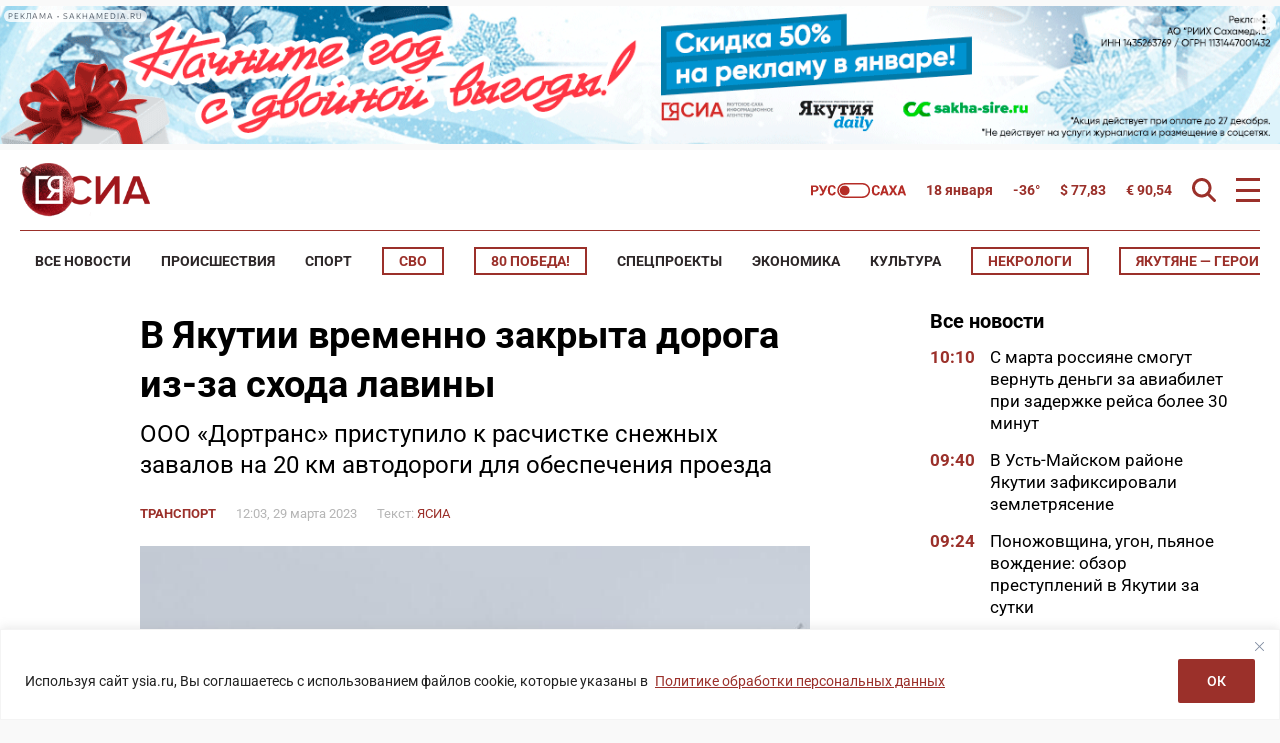

--- FILE ---
content_type: text/html; charset=UTF-8
request_url: https://ysia.ru/v-yakutii-vremenno-zakryta-doroga-iz-za-shoda-laviny/
body_size: 201606
content:
<!doctype html>
<html lang="ru-RU">
    <head>
        <meta charset="UTF-8">
        <meta name="viewport" content="width=device-width, initial-scale=1">
        <title>В Якутии временно закрыта дорога из-за схода лавины &#8212; ЯСИА</title>
<meta name='robots' content='max-image-preview:large' />
<link rel="amphtml" href="https://ysia.ru/v-yakutii-vremenno-zakryta-doroga-iz-za-shoda-laviny/amp/" /><meta name="generator" content="AMP for WP 1.1.11"/>			<meta name="description" content="ООО «Дортранс» приступило к расчистке снежных завалов на 20 км автодороги для обеспечения проезда">
			<meta property="og:description" content="ООО «Дортранс» приступило к расчистке снежных завалов на 20 км автодороги для обеспечения проезда">
			<meta name="twitter:description" content="ООО «Дортранс» приступило к расчистке снежных завалов на 20 км автодороги для обеспечения проезда">
                <meta name="keywords" content="ГКУ «Управтодор РС (Я)», закрытие участка автодороги, топ">
                <meta property="og:type" content="article">
            <meta property="article:publisher" content="https://www.facebook.com/ysia.sakhamedia/">
            <meta property="article:published_time" content="2023-03-29T12:03:30+09:00">
                <meta property="article:modified_time" content="2023-03-29T17:40:15+09:00">
		<base href="https://ysia.ru/v-yakutii-vremenno-zakryta-doroga-iz-za-shoda-laviny/">
        <link rel='dns-prefetch' href='//fonts.googleapis.com'>
        <link rel='dns-prefetch' href='//fonts.gstatic.com'>
        <link rel='dns-prefetch' href='//www.googletagmanager.com'>
        <link rel="preconnect" href="https://fonts.googleapis.com">
        <link rel="preconnect" href="https://fonts.gstatic.com" crossorigin>
        <link rel="preconnect" href="https://counter.yadro.ru">
        <link rel="preconnect" href="https://data.24smi.net">   
		    <meta name="robots" content="index,follow,noodp">
		    <meta name="googlebot" content="index,follow">
		<link rel="canonical" href="https://ysia.ru/v-yakutii-vremenno-zakryta-doroga-iz-za-shoda-laviny/">
		<meta property="og:url" content="https://ysia.ru/v-yakutii-vremenno-zakryta-doroga-iz-za-shoda-laviny/">
		
		<meta property="og:title" content="В Якутии временно закрыта дорога из-за схода лавины &#8212; ЯСИА">
		<meta property="og:site_name" content="Новости Якутии и Якутска — свежие новости онлайн на сайте ysia.ru &#8212; ЯСИА">
		<meta property="og:locale" content="ru_RU">
		
		<meta name="twitter:card" content="summary_large_image"> 
		<meta name="twitter:site" content="@ysia_news">
		<meta name="twitter:creator" content="@ysia_news">
		<meta name="twitter:url" content="https://ysia.ru/v-yakutii-vremenno-zakryta-doroga-iz-za-shoda-laviny/">
		<meta name="twitter:title" content="В Якутии временно закрыта дорога из-за схода лавины &#8212; ЯСИА">
        
		<link rel="image_src" href="https://ysia.ru/wp-content/uploads/2023/03/shod-laviny-YAna-20-km.jpeg">
		<meta name="thumbnail" content="https://ysia.ru/wp-content/uploads/2023/03/shod-laviny-YAna-20-km.jpeg">
		<meta property="og:image" content="https://ysia.ru/wp-content/uploads/2023/03/shod-laviny-YAna-20-km.jpeg">
		<meta property="og:image:width" content="860">
		<meta property="og:image:height" content="671">
		<meta name="twitter:image:src" content="https://ysia.ru/wp-content/uploads/2023/03/shod-laviny-YAna-20-km.jpeg">
		<meta name="twitter:image:width" content="860">
		<meta name="twitter:image:height" content="671">
		<link rel="apple-touch-icon" sizes="57x57" href="https://ysia.ru/wp-content/themes/dmimag-ysia/assets/images/favicon/apple-icon-57x57.png">
		<link rel="apple-touch-icon" sizes="60x60" href="https://ysia.ru/wp-content/themes/dmimag-ysia/assets/images/favicon/apple-icon-60x60.png">
		<link rel="apple-touch-icon" sizes="72x72" href="https://ysia.ru/wp-content/themes/dmimag-ysia/assets/images/favicon/apple-icon-72x72.png">
		<link rel="apple-touch-icon" sizes="76x76" href="https://ysia.ru/wp-content/themes/dmimag-ysia/assets/images/favicon/apple-icon-76x76.png">
		<link rel="apple-touch-icon" sizes="114x114" href="https://ysia.ru/wp-content/themes/dmimag-ysia/assets/images/favicon/apple-icon-114x114.png">
		<link rel="apple-touch-icon" sizes="120x120" href="https://ysia.ru/wp-content/themes/dmimag-ysia/assets/images/favicon/apple-icon-120x120.png">
		<link rel="apple-touch-icon" sizes="144x144" href="https://ysia.ru/wp-content/themes/dmimag-ysia/assets/images/favicon/apple-icon-144x144.png">
		<link rel="apple-touch-icon" sizes="152x152" href="https://ysia.ru/wp-content/themes/dmimag-ysia/assets/images/favicon/apple-icon-152x152.png">
		<link rel="apple-touch-icon" sizes="180x180" href="https://ysia.ru/wp-content/themes/dmimag-ysia/assets/images/favicon/apple-icon-180x180.png">
		<link rel="icon" type="image/png" sizes="192x192"  href="https://ysia.ru/wp-content/themes/dmimag-ysia/assets/images/favicon/android-icon-192x192.png">
		<link rel="icon" type="image/png" sizes="32x32" href="https://ysia.ru/wp-content/themes/dmimag-ysia/assets/images/favicon/favicon-32x32.png">
		<link rel="icon" type="image/png" sizes="96x96" href="https://ysia.ru/wp-content/themes/dmimag-ysia/assets/images/favicon/favicon-96x96.png">
		<link rel="icon" type="image/png" sizes="16x16" href="https://ysia.ru/wp-content/themes/dmimag-ysia/assets/images/favicon/favicon-16x16.png">
		<link rel="manifest" href="https://ysia.ru/wp-content/themes/dmimag-ysia/assets/images/favicon/manifest.json">
		<meta name="msapplication-TileColor" content="#ffffff">
		<meta name="msapplication-TileImage" content="https://ysia.ru/wp-content/themes/dmimag-ysia/assets/images/favicon/ms-icon-144x144.png">
		<meta name="theme-color" content="#ffffff">
        
        <meta name="proculture-verification" content="4a1b48619a905d7ec0ba0e5e20287eb4">

        <!-- Yandex.RTB -->
        <script>window.yaContextCb=window.yaContextCb||[]</script>
        <script src="https://yandex.ru/ads/system/context.js" async></script>
            <script async src="https://jsn.24smi.net/smi.js"></script>
            <!-- <script async src="https://widget.sparrow.ru/js/embed.js"></script> -->
<link rel="alternate" title="oEmbed (JSON)" type="application/json+oembed" href="https://ysia.ru/wp-json/oembed/1.0/embed?url=https%3A%2F%2Fysia.ru%2Fv-yakutii-vremenno-zakryta-doroga-iz-za-shoda-laviny%2F" />
<link rel="alternate" title="oEmbed (XML)" type="text/xml+oembed" href="https://ysia.ru/wp-json/oembed/1.0/embed?url=https%3A%2F%2Fysia.ru%2Fv-yakutii-vremenno-zakryta-doroga-iz-za-shoda-laviny%2F&#038;format=xml" />
<!-- ysia.ru is managing ads with Advanced Ads 2.0.16 – https://wpadvancedads.com/ --><script id="advads-ready">
			window.advanced_ads_ready=function(e,a){a=a||"complete";var d=function(e){return"interactive"===a?"loading"!==e:"complete"===e};d(document.readyState)?e():document.addEventListener("readystatechange",(function(a){d(a.target.readyState)&&e()}),{once:"interactive"===a})},window.advanced_ads_ready_queue=window.advanced_ads_ready_queue||[];		</script>
		
		<style type="text/css">
			.mistape-test, .mistape_mistake_inner {color: #9b302a !important;}
			#mistape_dialog h2::before, #mistape_dialog .mistape_action, .mistape-letter-back {background-color: #9b302a !important; }
			#mistape_reported_text:before, #mistape_reported_text:after {border-color: #9b302a !important;}
            .mistape-letter-front .front-left {border-left-color: #9b302a !important;}
            .mistape-letter-front .front-right {border-right-color: #9b302a !important;}
            .mistape-letter-front .front-bottom, .mistape-letter-back > .mistape-letter-back-top, .mistape-letter-top {border-bottom-color: #9b302a !important;}
            .mistape-logo svg {fill: #9b302a !important;}
		</style>
		<style id='wp-img-auto-sizes-contain-inline-css'>
img:is([sizes=auto i],[sizes^="auto," i]){contain-intrinsic-size:3000px 1500px}
/*# sourceURL=wp-img-auto-sizes-contain-inline-css */
</style>
<link rel='stylesheet' id='animate-css' href='https://ysia.ru/wp-content/plugins/wp-quiz/assets/frontend/css/animate.css?ver=3.6.0' media='all' />
<link rel='stylesheet' id='wp-quiz-css' href='https://ysia.ru/wp-content/plugins/wp-quiz/assets/frontend/css/wp-quiz.css?ver=2.0.10' media='all' />
<link rel='stylesheet' id='mistape-front-css' href='https://ysia.ru/wp-content/plugins/mistape/assets/css/mistape-front.css?ver=1.3.9' media='all' />
<style id='theme-style-inline-css'>
html, body, div, span, applet, object, iframe, h1, h2, h3, h4, h5, h6, p, blockquote, pre, a, abbr, acronym, address, big, cite, code, del, dfn, em, font, ins, kbd, q, s, samp, small, strike, strong, sub, sup, tt, var, dl, dt, dd, ol, ul, li, fieldset, form, label, legend, table, caption, tbody, tfoot, thead, tr, th, td { border: 0; font-family: inherit; font-size: 100%; font-style: inherit; font-weight: inherit; margin: 0; outline: 0; padding: 0; vertical-align: baseline; } * { -webkit-box-sizing: border-box; -moz-box-sizing: border-box; box-sizing: border-box; } article, aside, details, figcaption, figure, footer, header, main, nav, section { display: block; } @font-face { font-family: 'Roboto'; font-style: italic; font-weight: 100; font-stretch: 100%; font-display: swap; src: url(https://fonts.gstatic.com/s/roboto/v49/KFO5CnqEu92Fr1Mu53ZEC9_Vu3r1gIhOszmkC3kaWzU.woff2) format('woff2'); unicode-range: U+0460-052F, U+1C80-1C8A, U+20B4, U+2DE0-2DFF, U+A640-A69F, U+FE2E-FE2F; } @font-face { font-family: 'Roboto'; font-style: italic; font-weight: 100; font-stretch: 100%; font-display: swap; src: url(https://fonts.gstatic.com/s/roboto/v49/KFO5CnqEu92Fr1Mu53ZEC9_Vu3r1gIhOszmkAnkaWzU.woff2) format('woff2'); unicode-range: U+0301, U+0400-045F, U+0490-0491, U+04B0-04B1, U+2116; } @font-face { font-family: 'Roboto'; font-style: italic; font-weight: 100; font-stretch: 100%; font-display: swap; src: url(https://fonts.gstatic.com/s/roboto/v49/KFO5CnqEu92Fr1Mu53ZEC9_Vu3r1gIhOszmkenkaWzU.woff2) format('woff2'); unicode-range: U+0302-0303, U+0305, U+0307-0308, U+0310, U+0312, U+0315, U+031A, U+0326-0327, U+032C, U+032F-0330, U+0332-0333, U+0338, U+033A, U+0346, U+034D, U+0391-03A1, U+03A3-03A9, U+03B1-03C9, U+03D1, U+03D5-03D6, U+03F0-03F1, U+03F4-03F5, U+2016-2017, U+2034-2038, U+203C, U+2040, U+2043, U+2047, U+2050, U+2057, U+205F, U+2070-2071, U+2074-208E, U+2090-209C, U+20D0-20DC, U+20E1, U+20E5-20EF, U+2100-2112, U+2114-2115, U+2117-2121, U+2123-214F, U+2190, U+2192, U+2194-21AE, U+21B0-21E5, U+21F1-21F2, U+21F4-2211, U+2213-2214, U+2216-22FF, U+2308-230B, U+2310, U+2319, U+231C-2321, U+2336-237A, U+237C, U+2395, U+239B-23B7, U+23D0, U+23DC-23E1, U+2474-2475, U+25AF, U+25B3, U+25B7, U+25BD, U+25C1, U+25CA, U+25CC, U+25FB, U+266D-266F, U+27C0-27FF, U+2900-2AFF, U+2B0E-2B11, U+2B30-2B4C, U+2BFE, U+3030, U+FF5B, U+FF5D, U+1D400-1D7FF, U+1EE00-1EEFF; } @font-face { font-family: 'Roboto'; font-style: italic; font-weight: 100; font-stretch: 100%; font-display: swap; src: url(https://fonts.gstatic.com/s/roboto/v49/KFO5CnqEu92Fr1Mu53ZEC9_Vu3r1gIhOszmkaHkaWzU.woff2) format('woff2'); unicode-range: U+0001-000C, U+000E-001F, U+007F-009F, U+20DD-20E0, U+20E2-20E4, U+2150-218F, U+2190, U+2192, U+2194-2199, U+21AF, U+21E6-21F0, U+21F3, U+2218-2219, U+2299, U+22C4-22C6, U+2300-243F, U+2440-244A, U+2460-24FF, U+25A0-27BF, U+2800-28FF, U+2921-2922, U+2981, U+29BF, U+29EB, U+2B00-2BFF, U+4DC0-4DFF, U+FFF9-FFFB, U+10140-1018E, U+10190-1019C, U+101A0, U+101D0-101FD, U+102E0-102FB, U+10E60-10E7E, U+1D2C0-1D2D3, U+1D2E0-1D37F, U+1F000-1F0FF, U+1F100-1F1AD, U+1F1E6-1F1FF, U+1F30D-1F30F, U+1F315, U+1F31C, U+1F31E, U+1F320-1F32C, U+1F336, U+1F378, U+1F37D, U+1F382, U+1F393-1F39F, U+1F3A7-1F3A8, U+1F3AC-1F3AF, U+1F3C2, U+1F3C4-1F3C6, U+1F3CA-1F3CE, U+1F3D4-1F3E0, U+1F3ED, U+1F3F1-1F3F3, U+1F3F5-1F3F7, U+1F408, U+1F415, U+1F41F, U+1F426, U+1F43F, U+1F441-1F442, U+1F444, U+1F446-1F449, U+1F44C-1F44E, U+1F453, U+1F46A, U+1F47D, U+1F4A3, U+1F4B0, U+1F4B3, U+1F4B9, U+1F4BB, U+1F4BF, U+1F4C8-1F4CB, U+1F4D6, U+1F4DA, U+1F4DF, U+1F4E3-1F4E6, U+1F4EA-1F4ED, U+1F4F7, U+1F4F9-1F4FB, U+1F4FD-1F4FE, U+1F503, U+1F507-1F50B, U+1F50D, U+1F512-1F513, U+1F53E-1F54A, U+1F54F-1F5FA, U+1F610, U+1F650-1F67F, U+1F687, U+1F68D, U+1F691, U+1F694, U+1F698, U+1F6AD, U+1F6B2, U+1F6B9-1F6BA, U+1F6BC, U+1F6C6-1F6CF, U+1F6D3-1F6D7, U+1F6E0-1F6EA, U+1F6F0-1F6F3, U+1F6F7-1F6FC, U+1F700-1F7FF, U+1F800-1F80B, U+1F810-1F847, U+1F850-1F859, U+1F860-1F887, U+1F890-1F8AD, U+1F8B0-1F8BB, U+1F8C0-1F8C1, U+1F900-1F90B, U+1F93B, U+1F946, U+1F984, U+1F996, U+1F9E9, U+1FA00-1FA6F, U+1FA70-1FA7C, U+1FA80-1FA89, U+1FA8F-1FAC6, U+1FACE-1FADC, U+1FADF-1FAE9, U+1FAF0-1FAF8, U+1FB00-1FBFF; } @font-face { font-family: 'Roboto'; font-style: italic; font-weight: 100; font-stretch: 100%; font-display: swap; src: url(https://fonts.gstatic.com/s/roboto/v49/KFO5CnqEu92Fr1Mu53ZEC9_Vu3r1gIhOszmkCHkaWzU.woff2) format('woff2'); unicode-range: U+0100-02BA, U+02BD-02C5, U+02C7-02CC, U+02CE-02D7, U+02DD-02FF, U+0304, U+0308, U+0329, U+1D00-1DBF, U+1E00-1E9F, U+1EF2-1EFF, U+2020, U+20A0-20AB, U+20AD-20C0, U+2113, U+2C60-2C7F, U+A720-A7FF; } @font-face { font-family: 'Roboto'; font-style: italic; font-weight: 100; font-stretch: 100%; font-display: swap; src: url(https://fonts.gstatic.com/s/roboto/v49/KFO5CnqEu92Fr1Mu53ZEC9_Vu3r1gIhOszmkBnka.woff2) format('woff2'); unicode-range: U+0000-00FF, U+0131, U+0152-0153, U+02BB-02BC, U+02C6, U+02DA, U+02DC, U+0304, U+0308, U+0329, U+2000-206F, U+20AC, U+2122, U+2191, U+2193, U+2212, U+2215, U+FEFF, U+FFFD; } @font-face { font-family: 'Roboto'; font-style: italic; font-weight: 300; font-stretch: 100%; font-display: swap; src: url(https://fonts.gstatic.com/s/roboto/v49/KFO5CnqEu92Fr1Mu53ZEC9_Vu3r1gIhOszmkC3kaWzU.woff2) format('woff2'); unicode-range: U+0460-052F, U+1C80-1C8A, U+20B4, U+2DE0-2DFF, U+A640-A69F, U+FE2E-FE2F; } @font-face { font-family: 'Roboto'; font-style: italic; font-weight: 300; font-stretch: 100%; font-display: swap; src: url(https://fonts.gstatic.com/s/roboto/v49/KFO5CnqEu92Fr1Mu53ZEC9_Vu3r1gIhOszmkAnkaWzU.woff2) format('woff2'); unicode-range: U+0301, U+0400-045F, U+0490-0491, U+04B0-04B1, U+2116; } @font-face { font-family: 'Roboto'; font-style: italic; font-weight: 300; font-stretch: 100%; font-display: swap; src: url(https://fonts.gstatic.com/s/roboto/v49/KFO5CnqEu92Fr1Mu53ZEC9_Vu3r1gIhOszmkenkaWzU.woff2) format('woff2'); unicode-range: U+0302-0303, U+0305, U+0307-0308, U+0310, U+0312, U+0315, U+031A, U+0326-0327, U+032C, U+032F-0330, U+0332-0333, U+0338, U+033A, U+0346, U+034D, U+0391-03A1, U+03A3-03A9, U+03B1-03C9, U+03D1, U+03D5-03D6, U+03F0-03F1, U+03F4-03F5, U+2016-2017, U+2034-2038, U+203C, U+2040, U+2043, U+2047, U+2050, U+2057, U+205F, U+2070-2071, U+2074-208E, U+2090-209C, U+20D0-20DC, U+20E1, U+20E5-20EF, U+2100-2112, U+2114-2115, U+2117-2121, U+2123-214F, U+2190, U+2192, U+2194-21AE, U+21B0-21E5, U+21F1-21F2, U+21F4-2211, U+2213-2214, U+2216-22FF, U+2308-230B, U+2310, U+2319, U+231C-2321, U+2336-237A, U+237C, U+2395, U+239B-23B7, U+23D0, U+23DC-23E1, U+2474-2475, U+25AF, U+25B3, U+25B7, U+25BD, U+25C1, U+25CA, U+25CC, U+25FB, U+266D-266F, U+27C0-27FF, U+2900-2AFF, U+2B0E-2B11, U+2B30-2B4C, U+2BFE, U+3030, U+FF5B, U+FF5D, U+1D400-1D7FF, U+1EE00-1EEFF; } @font-face { font-family: 'Roboto'; font-style: italic; font-weight: 300; font-stretch: 100%; font-display: swap; src: url(https://fonts.gstatic.com/s/roboto/v49/KFO5CnqEu92Fr1Mu53ZEC9_Vu3r1gIhOszmkaHkaWzU.woff2) format('woff2'); unicode-range: U+0001-000C, U+000E-001F, U+007F-009F, U+20DD-20E0, U+20E2-20E4, U+2150-218F, U+2190, U+2192, U+2194-2199, U+21AF, U+21E6-21F0, U+21F3, U+2218-2219, U+2299, U+22C4-22C6, U+2300-243F, U+2440-244A, U+2460-24FF, U+25A0-27BF, U+2800-28FF, U+2921-2922, U+2981, U+29BF, U+29EB, U+2B00-2BFF, U+4DC0-4DFF, U+FFF9-FFFB, U+10140-1018E, U+10190-1019C, U+101A0, U+101D0-101FD, U+102E0-102FB, U+10E60-10E7E, U+1D2C0-1D2D3, U+1D2E0-1D37F, U+1F000-1F0FF, U+1F100-1F1AD, U+1F1E6-1F1FF, U+1F30D-1F30F, U+1F315, U+1F31C, U+1F31E, U+1F320-1F32C, U+1F336, U+1F378, U+1F37D, U+1F382, U+1F393-1F39F, U+1F3A7-1F3A8, U+1F3AC-1F3AF, U+1F3C2, U+1F3C4-1F3C6, U+1F3CA-1F3CE, U+1F3D4-1F3E0, U+1F3ED, U+1F3F1-1F3F3, U+1F3F5-1F3F7, U+1F408, U+1F415, U+1F41F, U+1F426, U+1F43F, U+1F441-1F442, U+1F444, U+1F446-1F449, U+1F44C-1F44E, U+1F453, U+1F46A, U+1F47D, U+1F4A3, U+1F4B0, U+1F4B3, U+1F4B9, U+1F4BB, U+1F4BF, U+1F4C8-1F4CB, U+1F4D6, U+1F4DA, U+1F4DF, U+1F4E3-1F4E6, U+1F4EA-1F4ED, U+1F4F7, U+1F4F9-1F4FB, U+1F4FD-1F4FE, U+1F503, U+1F507-1F50B, U+1F50D, U+1F512-1F513, U+1F53E-1F54A, U+1F54F-1F5FA, U+1F610, U+1F650-1F67F, U+1F687, U+1F68D, U+1F691, U+1F694, U+1F698, U+1F6AD, U+1F6B2, U+1F6B9-1F6BA, U+1F6BC, U+1F6C6-1F6CF, U+1F6D3-1F6D7, U+1F6E0-1F6EA, U+1F6F0-1F6F3, U+1F6F7-1F6FC, U+1F700-1F7FF, U+1F800-1F80B, U+1F810-1F847, U+1F850-1F859, U+1F860-1F887, U+1F890-1F8AD, U+1F8B0-1F8BB, U+1F8C0-1F8C1, U+1F900-1F90B, U+1F93B, U+1F946, U+1F984, U+1F996, U+1F9E9, U+1FA00-1FA6F, U+1FA70-1FA7C, U+1FA80-1FA89, U+1FA8F-1FAC6, U+1FACE-1FADC, U+1FADF-1FAE9, U+1FAF0-1FAF8, U+1FB00-1FBFF; } @font-face { font-family: 'Roboto'; font-style: italic; font-weight: 300; font-stretch: 100%; font-display: swap; src: url(https://fonts.gstatic.com/s/roboto/v49/KFO5CnqEu92Fr1Mu53ZEC9_Vu3r1gIhOszmkCHkaWzU.woff2) format('woff2'); unicode-range: U+0100-02BA, U+02BD-02C5, U+02C7-02CC, U+02CE-02D7, U+02DD-02FF, U+0304, U+0308, U+0329, U+1D00-1DBF, U+1E00-1E9F, U+1EF2-1EFF, U+2020, U+20A0-20AB, U+20AD-20C0, U+2113, U+2C60-2C7F, U+A720-A7FF; } @font-face { font-family: 'Roboto'; font-style: italic; font-weight: 300; font-stretch: 100%; font-display: swap; src: url(https://fonts.gstatic.com/s/roboto/v49/KFO5CnqEu92Fr1Mu53ZEC9_Vu3r1gIhOszmkBnka.woff2) format('woff2'); unicode-range: U+0000-00FF, U+0131, U+0152-0153, U+02BB-02BC, U+02C6, U+02DA, U+02DC, U+0304, U+0308, U+0329, U+2000-206F, U+20AC, U+2122, U+2191, U+2193, U+2212, U+2215, U+FEFF, U+FFFD; } @font-face { font-family: 'Roboto'; font-style: italic; font-weight: 400; font-stretch: 100%; font-display: swap; src: url(https://fonts.gstatic.com/s/roboto/v49/KFO5CnqEu92Fr1Mu53ZEC9_Vu3r1gIhOszmkC3kaWzU.woff2) format('woff2'); unicode-range: U+0460-052F, U+1C80-1C8A, U+20B4, U+2DE0-2DFF, U+A640-A69F, U+FE2E-FE2F; } @font-face { font-family: 'Roboto'; font-style: italic; font-weight: 400; font-stretch: 100%; font-display: swap; src: url(https://fonts.gstatic.com/s/roboto/v49/KFO5CnqEu92Fr1Mu53ZEC9_Vu3r1gIhOszmkAnkaWzU.woff2) format('woff2'); unicode-range: U+0301, U+0400-045F, U+0490-0491, U+04B0-04B1, U+2116; } @font-face { font-family: 'Roboto'; font-style: italic; font-weight: 400; font-stretch: 100%; font-display: swap; src: url(https://fonts.gstatic.com/s/roboto/v49/KFO5CnqEu92Fr1Mu53ZEC9_Vu3r1gIhOszmkenkaWzU.woff2) format('woff2'); unicode-range: U+0302-0303, U+0305, U+0307-0308, U+0310, U+0312, U+0315, U+031A, U+0326-0327, U+032C, U+032F-0330, U+0332-0333, U+0338, U+033A, U+0346, U+034D, U+0391-03A1, U+03A3-03A9, U+03B1-03C9, U+03D1, U+03D5-03D6, U+03F0-03F1, U+03F4-03F5, U+2016-2017, U+2034-2038, U+203C, U+2040, U+2043, U+2047, U+2050, U+2057, U+205F, U+2070-2071, U+2074-208E, U+2090-209C, U+20D0-20DC, U+20E1, U+20E5-20EF, U+2100-2112, U+2114-2115, U+2117-2121, U+2123-214F, U+2190, U+2192, U+2194-21AE, U+21B0-21E5, U+21F1-21F2, U+21F4-2211, U+2213-2214, U+2216-22FF, U+2308-230B, U+2310, U+2319, U+231C-2321, U+2336-237A, U+237C, U+2395, U+239B-23B7, U+23D0, U+23DC-23E1, U+2474-2475, U+25AF, U+25B3, U+25B7, U+25BD, U+25C1, U+25CA, U+25CC, U+25FB, U+266D-266F, U+27C0-27FF, U+2900-2AFF, U+2B0E-2B11, U+2B30-2B4C, U+2BFE, U+3030, U+FF5B, U+FF5D, U+1D400-1D7FF, U+1EE00-1EEFF; } @font-face { font-family: 'Roboto'; font-style: italic; font-weight: 400; font-stretch: 100%; font-display: swap; src: url(https://fonts.gstatic.com/s/roboto/v49/KFO5CnqEu92Fr1Mu53ZEC9_Vu3r1gIhOszmkaHkaWzU.woff2) format('woff2'); unicode-range: U+0001-000C, U+000E-001F, U+007F-009F, U+20DD-20E0, U+20E2-20E4, U+2150-218F, U+2190, U+2192, U+2194-2199, U+21AF, U+21E6-21F0, U+21F3, U+2218-2219, U+2299, U+22C4-22C6, U+2300-243F, U+2440-244A, U+2460-24FF, U+25A0-27BF, U+2800-28FF, U+2921-2922, U+2981, U+29BF, U+29EB, U+2B00-2BFF, U+4DC0-4DFF, U+FFF9-FFFB, U+10140-1018E, U+10190-1019C, U+101A0, U+101D0-101FD, U+102E0-102FB, U+10E60-10E7E, U+1D2C0-1D2D3, U+1D2E0-1D37F, U+1F000-1F0FF, U+1F100-1F1AD, U+1F1E6-1F1FF, U+1F30D-1F30F, U+1F315, U+1F31C, U+1F31E, U+1F320-1F32C, U+1F336, U+1F378, U+1F37D, U+1F382, U+1F393-1F39F, U+1F3A7-1F3A8, U+1F3AC-1F3AF, U+1F3C2, U+1F3C4-1F3C6, U+1F3CA-1F3CE, U+1F3D4-1F3E0, U+1F3ED, U+1F3F1-1F3F3, U+1F3F5-1F3F7, U+1F408, U+1F415, U+1F41F, U+1F426, U+1F43F, U+1F441-1F442, U+1F444, U+1F446-1F449, U+1F44C-1F44E, U+1F453, U+1F46A, U+1F47D, U+1F4A3, U+1F4B0, U+1F4B3, U+1F4B9, U+1F4BB, U+1F4BF, U+1F4C8-1F4CB, U+1F4D6, U+1F4DA, U+1F4DF, U+1F4E3-1F4E6, U+1F4EA-1F4ED, U+1F4F7, U+1F4F9-1F4FB, U+1F4FD-1F4FE, U+1F503, U+1F507-1F50B, U+1F50D, U+1F512-1F513, U+1F53E-1F54A, U+1F54F-1F5FA, U+1F610, U+1F650-1F67F, U+1F687, U+1F68D, U+1F691, U+1F694, U+1F698, U+1F6AD, U+1F6B2, U+1F6B9-1F6BA, U+1F6BC, U+1F6C6-1F6CF, U+1F6D3-1F6D7, U+1F6E0-1F6EA, U+1F6F0-1F6F3, U+1F6F7-1F6FC, U+1F700-1F7FF, U+1F800-1F80B, U+1F810-1F847, U+1F850-1F859, U+1F860-1F887, U+1F890-1F8AD, U+1F8B0-1F8BB, U+1F8C0-1F8C1, U+1F900-1F90B, U+1F93B, U+1F946, U+1F984, U+1F996, U+1F9E9, U+1FA00-1FA6F, U+1FA70-1FA7C, U+1FA80-1FA89, U+1FA8F-1FAC6, U+1FACE-1FADC, U+1FADF-1FAE9, U+1FAF0-1FAF8, U+1FB00-1FBFF; } @font-face { font-family: 'Roboto'; font-style: italic; font-weight: 400; font-stretch: 100%; font-display: swap; src: url(https://fonts.gstatic.com/s/roboto/v49/KFO5CnqEu92Fr1Mu53ZEC9_Vu3r1gIhOszmkCHkaWzU.woff2) format('woff2'); unicode-range: U+0100-02BA, U+02BD-02C5, U+02C7-02CC, U+02CE-02D7, U+02DD-02FF, U+0304, U+0308, U+0329, U+1D00-1DBF, U+1E00-1E9F, U+1EF2-1EFF, U+2020, U+20A0-20AB, U+20AD-20C0, U+2113, U+2C60-2C7F, U+A720-A7FF; } @font-face { font-family: 'Roboto'; font-style: italic; font-weight: 400; font-stretch: 100%; font-display: swap; src: url(https://fonts.gstatic.com/s/roboto/v49/KFO5CnqEu92Fr1Mu53ZEC9_Vu3r1gIhOszmkBnka.woff2) format('woff2'); unicode-range: U+0000-00FF, U+0131, U+0152-0153, U+02BB-02BC, U+02C6, U+02DA, U+02DC, U+0304, U+0308, U+0329, U+2000-206F, U+20AC, U+2122, U+2191, U+2193, U+2212, U+2215, U+FEFF, U+FFFD; } @font-face { font-family: 'Roboto'; font-style: italic; font-weight: 500; font-stretch: 100%; font-display: swap; src: url(https://fonts.gstatic.com/s/roboto/v49/KFO5CnqEu92Fr1Mu53ZEC9_Vu3r1gIhOszmkC3kaWzU.woff2) format('woff2'); unicode-range: U+0460-052F, U+1C80-1C8A, U+20B4, U+2DE0-2DFF, U+A640-A69F, U+FE2E-FE2F; } @font-face { font-family: 'Roboto'; font-style: italic; font-weight: 500; font-stretch: 100%; font-display: swap; src: url(https://fonts.gstatic.com/s/roboto/v49/KFO5CnqEu92Fr1Mu53ZEC9_Vu3r1gIhOszmkAnkaWzU.woff2) format('woff2'); unicode-range: U+0301, U+0400-045F, U+0490-0491, U+04B0-04B1, U+2116; } @font-face { font-family: 'Roboto'; font-style: italic; font-weight: 500; font-stretch: 100%; font-display: swap; src: url(https://fonts.gstatic.com/s/roboto/v49/KFO5CnqEu92Fr1Mu53ZEC9_Vu3r1gIhOszmkenkaWzU.woff2) format('woff2'); unicode-range: U+0302-0303, U+0305, U+0307-0308, U+0310, U+0312, U+0315, U+031A, U+0326-0327, U+032C, U+032F-0330, U+0332-0333, U+0338, U+033A, U+0346, U+034D, U+0391-03A1, U+03A3-03A9, U+03B1-03C9, U+03D1, U+03D5-03D6, U+03F0-03F1, U+03F4-03F5, U+2016-2017, U+2034-2038, U+203C, U+2040, U+2043, U+2047, U+2050, U+2057, U+205F, U+2070-2071, U+2074-208E, U+2090-209C, U+20D0-20DC, U+20E1, U+20E5-20EF, U+2100-2112, U+2114-2115, U+2117-2121, U+2123-214F, U+2190, U+2192, U+2194-21AE, U+21B0-21E5, U+21F1-21F2, U+21F4-2211, U+2213-2214, U+2216-22FF, U+2308-230B, U+2310, U+2319, U+231C-2321, U+2336-237A, U+237C, U+2395, U+239B-23B7, U+23D0, U+23DC-23E1, U+2474-2475, U+25AF, U+25B3, U+25B7, U+25BD, U+25C1, U+25CA, U+25CC, U+25FB, U+266D-266F, U+27C0-27FF, U+2900-2AFF, U+2B0E-2B11, U+2B30-2B4C, U+2BFE, U+3030, U+FF5B, U+FF5D, U+1D400-1D7FF, U+1EE00-1EEFF; } @font-face { font-family: 'Roboto'; font-style: italic; font-weight: 500; font-stretch: 100%; font-display: swap; src: url(https://fonts.gstatic.com/s/roboto/v49/KFO5CnqEu92Fr1Mu53ZEC9_Vu3r1gIhOszmkaHkaWzU.woff2) format('woff2'); unicode-range: U+0001-000C, U+000E-001F, U+007F-009F, U+20DD-20E0, U+20E2-20E4, U+2150-218F, U+2190, U+2192, U+2194-2199, U+21AF, U+21E6-21F0, U+21F3, U+2218-2219, U+2299, U+22C4-22C6, U+2300-243F, U+2440-244A, U+2460-24FF, U+25A0-27BF, U+2800-28FF, U+2921-2922, U+2981, U+29BF, U+29EB, U+2B00-2BFF, U+4DC0-4DFF, U+FFF9-FFFB, U+10140-1018E, U+10190-1019C, U+101A0, U+101D0-101FD, U+102E0-102FB, U+10E60-10E7E, U+1D2C0-1D2D3, U+1D2E0-1D37F, U+1F000-1F0FF, U+1F100-1F1AD, U+1F1E6-1F1FF, U+1F30D-1F30F, U+1F315, U+1F31C, U+1F31E, U+1F320-1F32C, U+1F336, U+1F378, U+1F37D, U+1F382, U+1F393-1F39F, U+1F3A7-1F3A8, U+1F3AC-1F3AF, U+1F3C2, U+1F3C4-1F3C6, U+1F3CA-1F3CE, U+1F3D4-1F3E0, U+1F3ED, U+1F3F1-1F3F3, U+1F3F5-1F3F7, U+1F408, U+1F415, U+1F41F, U+1F426, U+1F43F, U+1F441-1F442, U+1F444, U+1F446-1F449, U+1F44C-1F44E, U+1F453, U+1F46A, U+1F47D, U+1F4A3, U+1F4B0, U+1F4B3, U+1F4B9, U+1F4BB, U+1F4BF, U+1F4C8-1F4CB, U+1F4D6, U+1F4DA, U+1F4DF, U+1F4E3-1F4E6, U+1F4EA-1F4ED, U+1F4F7, U+1F4F9-1F4FB, U+1F4FD-1F4FE, U+1F503, U+1F507-1F50B, U+1F50D, U+1F512-1F513, U+1F53E-1F54A, U+1F54F-1F5FA, U+1F610, U+1F650-1F67F, U+1F687, U+1F68D, U+1F691, U+1F694, U+1F698, U+1F6AD, U+1F6B2, U+1F6B9-1F6BA, U+1F6BC, U+1F6C6-1F6CF, U+1F6D3-1F6D7, U+1F6E0-1F6EA, U+1F6F0-1F6F3, U+1F6F7-1F6FC, U+1F700-1F7FF, U+1F800-1F80B, U+1F810-1F847, U+1F850-1F859, U+1F860-1F887, U+1F890-1F8AD, U+1F8B0-1F8BB, U+1F8C0-1F8C1, U+1F900-1F90B, U+1F93B, U+1F946, U+1F984, U+1F996, U+1F9E9, U+1FA00-1FA6F, U+1FA70-1FA7C, U+1FA80-1FA89, U+1FA8F-1FAC6, U+1FACE-1FADC, U+1FADF-1FAE9, U+1FAF0-1FAF8, U+1FB00-1FBFF; } @font-face { font-family: 'Roboto'; font-style: italic; font-weight: 500; font-stretch: 100%; font-display: swap; src: url(https://fonts.gstatic.com/s/roboto/v49/KFO5CnqEu92Fr1Mu53ZEC9_Vu3r1gIhOszmkCHkaWzU.woff2) format('woff2'); unicode-range: U+0100-02BA, U+02BD-02C5, U+02C7-02CC, U+02CE-02D7, U+02DD-02FF, U+0304, U+0308, U+0329, U+1D00-1DBF, U+1E00-1E9F, U+1EF2-1EFF, U+2020, U+20A0-20AB, U+20AD-20C0, U+2113, U+2C60-2C7F, U+A720-A7FF; } @font-face { font-family: 'Roboto'; font-style: italic; font-weight: 500; font-stretch: 100%; font-display: swap; src: url(https://fonts.gstatic.com/s/roboto/v49/KFO5CnqEu92Fr1Mu53ZEC9_Vu3r1gIhOszmkBnka.woff2) format('woff2'); unicode-range: U+0000-00FF, U+0131, U+0152-0153, U+02BB-02BC, U+02C6, U+02DA, U+02DC, U+0304, U+0308, U+0329, U+2000-206F, U+20AC, U+2122, U+2191, U+2193, U+2212, U+2215, U+FEFF, U+FFFD; } @font-face { font-family: 'Roboto'; font-style: italic; font-weight: 700; font-stretch: 100%; font-display: swap; src: url(https://fonts.gstatic.com/s/roboto/v49/KFO5CnqEu92Fr1Mu53ZEC9_Vu3r1gIhOszmkC3kaWzU.woff2) format('woff2'); unicode-range: U+0460-052F, U+1C80-1C8A, U+20B4, U+2DE0-2DFF, U+A640-A69F, U+FE2E-FE2F; } @font-face { font-family: 'Roboto'; font-style: italic; font-weight: 700; font-stretch: 100%; font-display: swap; src: url(https://fonts.gstatic.com/s/roboto/v49/KFO5CnqEu92Fr1Mu53ZEC9_Vu3r1gIhOszmkAnkaWzU.woff2) format('woff2'); unicode-range: U+0301, U+0400-045F, U+0490-0491, U+04B0-04B1, U+2116; } @font-face { font-family: 'Roboto'; font-style: italic; font-weight: 700; font-stretch: 100%; font-display: swap; src: url(https://fonts.gstatic.com/s/roboto/v49/KFO5CnqEu92Fr1Mu53ZEC9_Vu3r1gIhOszmkenkaWzU.woff2) format('woff2'); unicode-range: U+0302-0303, U+0305, U+0307-0308, U+0310, U+0312, U+0315, U+031A, U+0326-0327, U+032C, U+032F-0330, U+0332-0333, U+0338, U+033A, U+0346, U+034D, U+0391-03A1, U+03A3-03A9, U+03B1-03C9, U+03D1, U+03D5-03D6, U+03F0-03F1, U+03F4-03F5, U+2016-2017, U+2034-2038, U+203C, U+2040, U+2043, U+2047, U+2050, U+2057, U+205F, U+2070-2071, U+2074-208E, U+2090-209C, U+20D0-20DC, U+20E1, U+20E5-20EF, U+2100-2112, U+2114-2115, U+2117-2121, U+2123-214F, U+2190, U+2192, U+2194-21AE, U+21B0-21E5, U+21F1-21F2, U+21F4-2211, U+2213-2214, U+2216-22FF, U+2308-230B, U+2310, U+2319, U+231C-2321, U+2336-237A, U+237C, U+2395, U+239B-23B7, U+23D0, U+23DC-23E1, U+2474-2475, U+25AF, U+25B3, U+25B7, U+25BD, U+25C1, U+25CA, U+25CC, U+25FB, U+266D-266F, U+27C0-27FF, U+2900-2AFF, U+2B0E-2B11, U+2B30-2B4C, U+2BFE, U+3030, U+FF5B, U+FF5D, U+1D400-1D7FF, U+1EE00-1EEFF; } @font-face { font-family: 'Roboto'; font-style: italic; font-weight: 700; font-stretch: 100%; font-display: swap; src: url(https://fonts.gstatic.com/s/roboto/v49/KFO5CnqEu92Fr1Mu53ZEC9_Vu3r1gIhOszmkaHkaWzU.woff2) format('woff2'); unicode-range: U+0001-000C, U+000E-001F, U+007F-009F, U+20DD-20E0, U+20E2-20E4, U+2150-218F, U+2190, U+2192, U+2194-2199, U+21AF, U+21E6-21F0, U+21F3, U+2218-2219, U+2299, U+22C4-22C6, U+2300-243F, U+2440-244A, U+2460-24FF, U+25A0-27BF, U+2800-28FF, U+2921-2922, U+2981, U+29BF, U+29EB, U+2B00-2BFF, U+4DC0-4DFF, U+FFF9-FFFB, U+10140-1018E, U+10190-1019C, U+101A0, U+101D0-101FD, U+102E0-102FB, U+10E60-10E7E, U+1D2C0-1D2D3, U+1D2E0-1D37F, U+1F000-1F0FF, U+1F100-1F1AD, U+1F1E6-1F1FF, U+1F30D-1F30F, U+1F315, U+1F31C, U+1F31E, U+1F320-1F32C, U+1F336, U+1F378, U+1F37D, U+1F382, U+1F393-1F39F, U+1F3A7-1F3A8, U+1F3AC-1F3AF, U+1F3C2, U+1F3C4-1F3C6, U+1F3CA-1F3CE, U+1F3D4-1F3E0, U+1F3ED, U+1F3F1-1F3F3, U+1F3F5-1F3F7, U+1F408, U+1F415, U+1F41F, U+1F426, U+1F43F, U+1F441-1F442, U+1F444, U+1F446-1F449, U+1F44C-1F44E, U+1F453, U+1F46A, U+1F47D, U+1F4A3, U+1F4B0, U+1F4B3, U+1F4B9, U+1F4BB, U+1F4BF, U+1F4C8-1F4CB, U+1F4D6, U+1F4DA, U+1F4DF, U+1F4E3-1F4E6, U+1F4EA-1F4ED, U+1F4F7, U+1F4F9-1F4FB, U+1F4FD-1F4FE, U+1F503, U+1F507-1F50B, U+1F50D, U+1F512-1F513, U+1F53E-1F54A, U+1F54F-1F5FA, U+1F610, U+1F650-1F67F, U+1F687, U+1F68D, U+1F691, U+1F694, U+1F698, U+1F6AD, U+1F6B2, U+1F6B9-1F6BA, U+1F6BC, U+1F6C6-1F6CF, U+1F6D3-1F6D7, U+1F6E0-1F6EA, U+1F6F0-1F6F3, U+1F6F7-1F6FC, U+1F700-1F7FF, U+1F800-1F80B, U+1F810-1F847, U+1F850-1F859, U+1F860-1F887, U+1F890-1F8AD, U+1F8B0-1F8BB, U+1F8C0-1F8C1, U+1F900-1F90B, U+1F93B, U+1F946, U+1F984, U+1F996, U+1F9E9, U+1FA00-1FA6F, U+1FA70-1FA7C, U+1FA80-1FA89, U+1FA8F-1FAC6, U+1FACE-1FADC, U+1FADF-1FAE9, U+1FAF0-1FAF8, U+1FB00-1FBFF; } @font-face { font-family: 'Roboto'; font-style: italic; font-weight: 700; font-stretch: 100%; font-display: swap; src: url(https://fonts.gstatic.com/s/roboto/v49/KFO5CnqEu92Fr1Mu53ZEC9_Vu3r1gIhOszmkCHkaWzU.woff2) format('woff2'); unicode-range: U+0100-02BA, U+02BD-02C5, U+02C7-02CC, U+02CE-02D7, U+02DD-02FF, U+0304, U+0308, U+0329, U+1D00-1DBF, U+1E00-1E9F, U+1EF2-1EFF, U+2020, U+20A0-20AB, U+20AD-20C0, U+2113, U+2C60-2C7F, U+A720-A7FF; } @font-face { font-family: 'Roboto'; font-style: italic; font-weight: 700; font-stretch: 100%; font-display: swap; src: url(https://fonts.gstatic.com/s/roboto/v49/KFO5CnqEu92Fr1Mu53ZEC9_Vu3r1gIhOszmkBnka.woff2) format('woff2'); unicode-range: U+0000-00FF, U+0131, U+0152-0153, U+02BB-02BC, U+02C6, U+02DA, U+02DC, U+0304, U+0308, U+0329, U+2000-206F, U+20AC, U+2122, U+2191, U+2193, U+2212, U+2215, U+FEFF, U+FFFD; } @font-face { font-family: 'Roboto'; font-style: italic; font-weight: 900; font-stretch: 100%; font-display: swap; src: url(https://fonts.gstatic.com/s/roboto/v49/KFO5CnqEu92Fr1Mu53ZEC9_Vu3r1gIhOszmkC3kaWzU.woff2) format('woff2'); unicode-range: U+0460-052F, U+1C80-1C8A, U+20B4, U+2DE0-2DFF, U+A640-A69F, U+FE2E-FE2F; } @font-face { font-family: 'Roboto'; font-style: italic; font-weight: 900; font-stretch: 100%; font-display: swap; src: url(https://fonts.gstatic.com/s/roboto/v49/KFO5CnqEu92Fr1Mu53ZEC9_Vu3r1gIhOszmkAnkaWzU.woff2) format('woff2'); unicode-range: U+0301, U+0400-045F, U+0490-0491, U+04B0-04B1, U+2116; } @font-face { font-family: 'Roboto'; font-style: italic; font-weight: 900; font-stretch: 100%; font-display: swap; src: url(https://fonts.gstatic.com/s/roboto/v49/KFO5CnqEu92Fr1Mu53ZEC9_Vu3r1gIhOszmkenkaWzU.woff2) format('woff2'); unicode-range: U+0302-0303, U+0305, U+0307-0308, U+0310, U+0312, U+0315, U+031A, U+0326-0327, U+032C, U+032F-0330, U+0332-0333, U+0338, U+033A, U+0346, U+034D, U+0391-03A1, U+03A3-03A9, U+03B1-03C9, U+03D1, U+03D5-03D6, U+03F0-03F1, U+03F4-03F5, U+2016-2017, U+2034-2038, U+203C, U+2040, U+2043, U+2047, U+2050, U+2057, U+205F, U+2070-2071, U+2074-208E, U+2090-209C, U+20D0-20DC, U+20E1, U+20E5-20EF, U+2100-2112, U+2114-2115, U+2117-2121, U+2123-214F, U+2190, U+2192, U+2194-21AE, U+21B0-21E5, U+21F1-21F2, U+21F4-2211, U+2213-2214, U+2216-22FF, U+2308-230B, U+2310, U+2319, U+231C-2321, U+2336-237A, U+237C, U+2395, U+239B-23B7, U+23D0, U+23DC-23E1, U+2474-2475, U+25AF, U+25B3, U+25B7, U+25BD, U+25C1, U+25CA, U+25CC, U+25FB, U+266D-266F, U+27C0-27FF, U+2900-2AFF, U+2B0E-2B11, U+2B30-2B4C, U+2BFE, U+3030, U+FF5B, U+FF5D, U+1D400-1D7FF, U+1EE00-1EEFF; } @font-face { font-family: 'Roboto'; font-style: italic; font-weight: 900; font-stretch: 100%; font-display: swap; src: url(https://fonts.gstatic.com/s/roboto/v49/KFO5CnqEu92Fr1Mu53ZEC9_Vu3r1gIhOszmkaHkaWzU.woff2) format('woff2'); unicode-range: U+0001-000C, U+000E-001F, U+007F-009F, U+20DD-20E0, U+20E2-20E4, U+2150-218F, U+2190, U+2192, U+2194-2199, U+21AF, U+21E6-21F0, U+21F3, U+2218-2219, U+2299, U+22C4-22C6, U+2300-243F, U+2440-244A, U+2460-24FF, U+25A0-27BF, U+2800-28FF, U+2921-2922, U+2981, U+29BF, U+29EB, U+2B00-2BFF, U+4DC0-4DFF, U+FFF9-FFFB, U+10140-1018E, U+10190-1019C, U+101A0, U+101D0-101FD, U+102E0-102FB, U+10E60-10E7E, U+1D2C0-1D2D3, U+1D2E0-1D37F, U+1F000-1F0FF, U+1F100-1F1AD, U+1F1E6-1F1FF, U+1F30D-1F30F, U+1F315, U+1F31C, U+1F31E, U+1F320-1F32C, U+1F336, U+1F378, U+1F37D, U+1F382, U+1F393-1F39F, U+1F3A7-1F3A8, U+1F3AC-1F3AF, U+1F3C2, U+1F3C4-1F3C6, U+1F3CA-1F3CE, U+1F3D4-1F3E0, U+1F3ED, U+1F3F1-1F3F3, U+1F3F5-1F3F7, U+1F408, U+1F415, U+1F41F, U+1F426, U+1F43F, U+1F441-1F442, U+1F444, U+1F446-1F449, U+1F44C-1F44E, U+1F453, U+1F46A, U+1F47D, U+1F4A3, U+1F4B0, U+1F4B3, U+1F4B9, U+1F4BB, U+1F4BF, U+1F4C8-1F4CB, U+1F4D6, U+1F4DA, U+1F4DF, U+1F4E3-1F4E6, U+1F4EA-1F4ED, U+1F4F7, U+1F4F9-1F4FB, U+1F4FD-1F4FE, U+1F503, U+1F507-1F50B, U+1F50D, U+1F512-1F513, U+1F53E-1F54A, U+1F54F-1F5FA, U+1F610, U+1F650-1F67F, U+1F687, U+1F68D, U+1F691, U+1F694, U+1F698, U+1F6AD, U+1F6B2, U+1F6B9-1F6BA, U+1F6BC, U+1F6C6-1F6CF, U+1F6D3-1F6D7, U+1F6E0-1F6EA, U+1F6F0-1F6F3, U+1F6F7-1F6FC, U+1F700-1F7FF, U+1F800-1F80B, U+1F810-1F847, U+1F850-1F859, U+1F860-1F887, U+1F890-1F8AD, U+1F8B0-1F8BB, U+1F8C0-1F8C1, U+1F900-1F90B, U+1F93B, U+1F946, U+1F984, U+1F996, U+1F9E9, U+1FA00-1FA6F, U+1FA70-1FA7C, U+1FA80-1FA89, U+1FA8F-1FAC6, U+1FACE-1FADC, U+1FADF-1FAE9, U+1FAF0-1FAF8, U+1FB00-1FBFF; } @font-face { font-family: 'Roboto'; font-style: italic; font-weight: 900; font-stretch: 100%; font-display: swap; src: url(https://fonts.gstatic.com/s/roboto/v49/KFO5CnqEu92Fr1Mu53ZEC9_Vu3r1gIhOszmkCHkaWzU.woff2) format('woff2'); unicode-range: U+0100-02BA, U+02BD-02C5, U+02C7-02CC, U+02CE-02D7, U+02DD-02FF, U+0304, U+0308, U+0329, U+1D00-1DBF, U+1E00-1E9F, U+1EF2-1EFF, U+2020, U+20A0-20AB, U+20AD-20C0, U+2113, U+2C60-2C7F, U+A720-A7FF; } @font-face { font-family: 'Roboto'; font-style: italic; font-weight: 900; font-stretch: 100%; font-display: swap; src: url(https://fonts.gstatic.com/s/roboto/v49/KFO5CnqEu92Fr1Mu53ZEC9_Vu3r1gIhOszmkBnka.woff2) format('woff2'); unicode-range: U+0000-00FF, U+0131, U+0152-0153, U+02BB-02BC, U+02C6, U+02DA, U+02DC, U+0304, U+0308, U+0329, U+2000-206F, U+20AC, U+2122, U+2191, U+2193, U+2212, U+2215, U+FEFF, U+FFFD; } @font-face { font-family: 'Roboto'; font-style: normal; font-weight: 100; font-stretch: 100%; font-display: swap; src: url(https://fonts.gstatic.com/s/roboto/v49/KFO7CnqEu92Fr1ME7kSn66aGLdTylUAMa3GUBGEe.woff2) format('woff2'); unicode-range: U+0460-052F, U+1C80-1C8A, U+20B4, U+2DE0-2DFF, U+A640-A69F, U+FE2E-FE2F; } @font-face { font-family: 'Roboto'; font-style: normal; font-weight: 100; font-stretch: 100%; font-display: swap; src: url(https://fonts.gstatic.com/s/roboto/v49/KFO7CnqEu92Fr1ME7kSn66aGLdTylUAMa3iUBGEe.woff2) format('woff2'); unicode-range: U+0301, U+0400-045F, U+0490-0491, U+04B0-04B1, U+2116; } @font-face { font-family: 'Roboto'; font-style: normal; font-weight: 100; font-stretch: 100%; font-display: swap; src: url(https://fonts.gstatic.com/s/roboto/v49/KFO7CnqEu92Fr1ME7kSn66aGLdTylUAMawCUBGEe.woff2) format('woff2'); unicode-range: U+0302-0303, U+0305, U+0307-0308, U+0310, U+0312, U+0315, U+031A, U+0326-0327, U+032C, U+032F-0330, U+0332-0333, U+0338, U+033A, U+0346, U+034D, U+0391-03A1, U+03A3-03A9, U+03B1-03C9, U+03D1, U+03D5-03D6, U+03F0-03F1, U+03F4-03F5, U+2016-2017, U+2034-2038, U+203C, U+2040, U+2043, U+2047, U+2050, U+2057, U+205F, U+2070-2071, U+2074-208E, U+2090-209C, U+20D0-20DC, U+20E1, U+20E5-20EF, U+2100-2112, U+2114-2115, U+2117-2121, U+2123-214F, U+2190, U+2192, U+2194-21AE, U+21B0-21E5, U+21F1-21F2, U+21F4-2211, U+2213-2214, U+2216-22FF, U+2308-230B, U+2310, U+2319, U+231C-2321, U+2336-237A, U+237C, U+2395, U+239B-23B7, U+23D0, U+23DC-23E1, U+2474-2475, U+25AF, U+25B3, U+25B7, U+25BD, U+25C1, U+25CA, U+25CC, U+25FB, U+266D-266F, U+27C0-27FF, U+2900-2AFF, U+2B0E-2B11, U+2B30-2B4C, U+2BFE, U+3030, U+FF5B, U+FF5D, U+1D400-1D7FF, U+1EE00-1EEFF; } @font-face { font-family: 'Roboto'; font-style: normal; font-weight: 100; font-stretch: 100%; font-display: swap; src: url(https://fonts.gstatic.com/s/roboto/v49/KFO7CnqEu92Fr1ME7kSn66aGLdTylUAMaxKUBGEe.woff2) format('woff2'); unicode-range: U+0001-000C, U+000E-001F, U+007F-009F, U+20DD-20E0, U+20E2-20E4, U+2150-218F, U+2190, U+2192, U+2194-2199, U+21AF, U+21E6-21F0, U+21F3, U+2218-2219, U+2299, U+22C4-22C6, U+2300-243F, U+2440-244A, U+2460-24FF, U+25A0-27BF, U+2800-28FF, U+2921-2922, U+2981, U+29BF, U+29EB, U+2B00-2BFF, U+4DC0-4DFF, U+FFF9-FFFB, U+10140-1018E, U+10190-1019C, U+101A0, U+101D0-101FD, U+102E0-102FB, U+10E60-10E7E, U+1D2C0-1D2D3, U+1D2E0-1D37F, U+1F000-1F0FF, U+1F100-1F1AD, U+1F1E6-1F1FF, U+1F30D-1F30F, U+1F315, U+1F31C, U+1F31E, U+1F320-1F32C, U+1F336, U+1F378, U+1F37D, U+1F382, U+1F393-1F39F, U+1F3A7-1F3A8, U+1F3AC-1F3AF, U+1F3C2, U+1F3C4-1F3C6, U+1F3CA-1F3CE, U+1F3D4-1F3E0, U+1F3ED, U+1F3F1-1F3F3, U+1F3F5-1F3F7, U+1F408, U+1F415, U+1F41F, U+1F426, U+1F43F, U+1F441-1F442, U+1F444, U+1F446-1F449, U+1F44C-1F44E, U+1F453, U+1F46A, U+1F47D, U+1F4A3, U+1F4B0, U+1F4B3, U+1F4B9, U+1F4BB, U+1F4BF, U+1F4C8-1F4CB, U+1F4D6, U+1F4DA, U+1F4DF, U+1F4E3-1F4E6, U+1F4EA-1F4ED, U+1F4F7, U+1F4F9-1F4FB, U+1F4FD-1F4FE, U+1F503, U+1F507-1F50B, U+1F50D, U+1F512-1F513, U+1F53E-1F54A, U+1F54F-1F5FA, U+1F610, U+1F650-1F67F, U+1F687, U+1F68D, U+1F691, U+1F694, U+1F698, U+1F6AD, U+1F6B2, U+1F6B9-1F6BA, U+1F6BC, U+1F6C6-1F6CF, U+1F6D3-1F6D7, U+1F6E0-1F6EA, U+1F6F0-1F6F3, U+1F6F7-1F6FC, U+1F700-1F7FF, U+1F800-1F80B, U+1F810-1F847, U+1F850-1F859, U+1F860-1F887, U+1F890-1F8AD, U+1F8B0-1F8BB, U+1F8C0-1F8C1, U+1F900-1F90B, U+1F93B, U+1F946, U+1F984, U+1F996, U+1F9E9, U+1FA00-1FA6F, U+1FA70-1FA7C, U+1FA80-1FA89, U+1FA8F-1FAC6, U+1FACE-1FADC, U+1FADF-1FAE9, U+1FAF0-1FAF8, U+1FB00-1FBFF; } @font-face { font-family: 'Roboto'; font-style: normal; font-weight: 100; font-stretch: 100%; font-display: swap; src: url(https://fonts.gstatic.com/s/roboto/v49/KFO7CnqEu92Fr1ME7kSn66aGLdTylUAMa3KUBGEe.woff2) format('woff2'); unicode-range: U+0100-02BA, U+02BD-02C5, U+02C7-02CC, U+02CE-02D7, U+02DD-02FF, U+0304, U+0308, U+0329, U+1D00-1DBF, U+1E00-1E9F, U+1EF2-1EFF, U+2020, U+20A0-20AB, U+20AD-20C0, U+2113, U+2C60-2C7F, U+A720-A7FF; } @font-face { font-family: 'Roboto'; font-style: normal; font-weight: 100; font-stretch: 100%; font-display: swap; src: url(https://fonts.gstatic.com/s/roboto/v49/KFO7CnqEu92Fr1ME7kSn66aGLdTylUAMa3yUBA.woff2) format('woff2'); unicode-range: U+0000-00FF, U+0131, U+0152-0153, U+02BB-02BC, U+02C6, U+02DA, U+02DC, U+0304, U+0308, U+0329, U+2000-206F, U+20AC, U+2122, U+2191, U+2193, U+2212, U+2215, U+FEFF, U+FFFD; } @font-face { font-family: 'Roboto'; font-style: normal; font-weight: 300; font-stretch: 100%; font-display: swap; src: url(https://fonts.gstatic.com/s/roboto/v49/KFO7CnqEu92Fr1ME7kSn66aGLdTylUAMa3GUBGEe.woff2) format('woff2'); unicode-range: U+0460-052F, U+1C80-1C8A, U+20B4, U+2DE0-2DFF, U+A640-A69F, U+FE2E-FE2F; } @font-face { font-family: 'Roboto'; font-style: normal; font-weight: 300; font-stretch: 100%; font-display: swap; src: url(https://fonts.gstatic.com/s/roboto/v49/KFO7CnqEu92Fr1ME7kSn66aGLdTylUAMa3iUBGEe.woff2) format('woff2'); unicode-range: U+0301, U+0400-045F, U+0490-0491, U+04B0-04B1, U+2116; } @font-face { font-family: 'Roboto'; font-style: normal; font-weight: 300; font-stretch: 100%; font-display: swap; src: url(https://fonts.gstatic.com/s/roboto/v49/KFO7CnqEu92Fr1ME7kSn66aGLdTylUAMawCUBGEe.woff2) format('woff2'); unicode-range: U+0302-0303, U+0305, U+0307-0308, U+0310, U+0312, U+0315, U+031A, U+0326-0327, U+032C, U+032F-0330, U+0332-0333, U+0338, U+033A, U+0346, U+034D, U+0391-03A1, U+03A3-03A9, U+03B1-03C9, U+03D1, U+03D5-03D6, U+03F0-03F1, U+03F4-03F5, U+2016-2017, U+2034-2038, U+203C, U+2040, U+2043, U+2047, U+2050, U+2057, U+205F, U+2070-2071, U+2074-208E, U+2090-209C, U+20D0-20DC, U+20E1, U+20E5-20EF, U+2100-2112, U+2114-2115, U+2117-2121, U+2123-214F, U+2190, U+2192, U+2194-21AE, U+21B0-21E5, U+21F1-21F2, U+21F4-2211, U+2213-2214, U+2216-22FF, U+2308-230B, U+2310, U+2319, U+231C-2321, U+2336-237A, U+237C, U+2395, U+239B-23B7, U+23D0, U+23DC-23E1, U+2474-2475, U+25AF, U+25B3, U+25B7, U+25BD, U+25C1, U+25CA, U+25CC, U+25FB, U+266D-266F, U+27C0-27FF, U+2900-2AFF, U+2B0E-2B11, U+2B30-2B4C, U+2BFE, U+3030, U+FF5B, U+FF5D, U+1D400-1D7FF, U+1EE00-1EEFF; } @font-face { font-family: 'Roboto'; font-style: normal; font-weight: 300; font-stretch: 100%; font-display: swap; src: url(https://fonts.gstatic.com/s/roboto/v49/KFO7CnqEu92Fr1ME7kSn66aGLdTylUAMaxKUBGEe.woff2) format('woff2'); unicode-range: U+0001-000C, U+000E-001F, U+007F-009F, U+20DD-20E0, U+20E2-20E4, U+2150-218F, U+2190, U+2192, U+2194-2199, U+21AF, U+21E6-21F0, U+21F3, U+2218-2219, U+2299, U+22C4-22C6, U+2300-243F, U+2440-244A, U+2460-24FF, U+25A0-27BF, U+2800-28FF, U+2921-2922, U+2981, U+29BF, U+29EB, U+2B00-2BFF, U+4DC0-4DFF, U+FFF9-FFFB, U+10140-1018E, U+10190-1019C, U+101A0, U+101D0-101FD, U+102E0-102FB, U+10E60-10E7E, U+1D2C0-1D2D3, U+1D2E0-1D37F, U+1F000-1F0FF, U+1F100-1F1AD, U+1F1E6-1F1FF, U+1F30D-1F30F, U+1F315, U+1F31C, U+1F31E, U+1F320-1F32C, U+1F336, U+1F378, U+1F37D, U+1F382, U+1F393-1F39F, U+1F3A7-1F3A8, U+1F3AC-1F3AF, U+1F3C2, U+1F3C4-1F3C6, U+1F3CA-1F3CE, U+1F3D4-1F3E0, U+1F3ED, U+1F3F1-1F3F3, U+1F3F5-1F3F7, U+1F408, U+1F415, U+1F41F, U+1F426, U+1F43F, U+1F441-1F442, U+1F444, U+1F446-1F449, U+1F44C-1F44E, U+1F453, U+1F46A, U+1F47D, U+1F4A3, U+1F4B0, U+1F4B3, U+1F4B9, U+1F4BB, U+1F4BF, U+1F4C8-1F4CB, U+1F4D6, U+1F4DA, U+1F4DF, U+1F4E3-1F4E6, U+1F4EA-1F4ED, U+1F4F7, U+1F4F9-1F4FB, U+1F4FD-1F4FE, U+1F503, U+1F507-1F50B, U+1F50D, U+1F512-1F513, U+1F53E-1F54A, U+1F54F-1F5FA, U+1F610, U+1F650-1F67F, U+1F687, U+1F68D, U+1F691, U+1F694, U+1F698, U+1F6AD, U+1F6B2, U+1F6B9-1F6BA, U+1F6BC, U+1F6C6-1F6CF, U+1F6D3-1F6D7, U+1F6E0-1F6EA, U+1F6F0-1F6F3, U+1F6F7-1F6FC, U+1F700-1F7FF, U+1F800-1F80B, U+1F810-1F847, U+1F850-1F859, U+1F860-1F887, U+1F890-1F8AD, U+1F8B0-1F8BB, U+1F8C0-1F8C1, U+1F900-1F90B, U+1F93B, U+1F946, U+1F984, U+1F996, U+1F9E9, U+1FA00-1FA6F, U+1FA70-1FA7C, U+1FA80-1FA89, U+1FA8F-1FAC6, U+1FACE-1FADC, U+1FADF-1FAE9, U+1FAF0-1FAF8, U+1FB00-1FBFF; } @font-face { font-family: 'Roboto'; font-style: normal; font-weight: 300; font-stretch: 100%; font-display: swap; src: url(https://fonts.gstatic.com/s/roboto/v49/KFO7CnqEu92Fr1ME7kSn66aGLdTylUAMa3KUBGEe.woff2) format('woff2'); unicode-range: U+0100-02BA, U+02BD-02C5, U+02C7-02CC, U+02CE-02D7, U+02DD-02FF, U+0304, U+0308, U+0329, U+1D00-1DBF, U+1E00-1E9F, U+1EF2-1EFF, U+2020, U+20A0-20AB, U+20AD-20C0, U+2113, U+2C60-2C7F, U+A720-A7FF; } @font-face { font-family: 'Roboto'; font-style: normal; font-weight: 300; font-stretch: 100%; font-display: swap; src: url(https://fonts.gstatic.com/s/roboto/v49/KFO7CnqEu92Fr1ME7kSn66aGLdTylUAMa3yUBA.woff2) format('woff2'); unicode-range: U+0000-00FF, U+0131, U+0152-0153, U+02BB-02BC, U+02C6, U+02DA, U+02DC, U+0304, U+0308, U+0329, U+2000-206F, U+20AC, U+2122, U+2191, U+2193, U+2212, U+2215, U+FEFF, U+FFFD; } @font-face { font-family: 'Roboto'; font-style: normal; font-weight: 400; font-stretch: 100%; font-display: swap; src: url(https://fonts.gstatic.com/s/roboto/v49/KFO7CnqEu92Fr1ME7kSn66aGLdTylUAMa3GUBGEe.woff2) format('woff2'); unicode-range: U+0460-052F, U+1C80-1C8A, U+20B4, U+2DE0-2DFF, U+A640-A69F, U+FE2E-FE2F; } @font-face { font-family: 'Roboto'; font-style: normal; font-weight: 400; font-stretch: 100%; font-display: swap; src: url(https://fonts.gstatic.com/s/roboto/v49/KFO7CnqEu92Fr1ME7kSn66aGLdTylUAMa3iUBGEe.woff2) format('woff2'); unicode-range: U+0301, U+0400-045F, U+0490-0491, U+04B0-04B1, U+2116; } @font-face { font-family: 'Roboto'; font-style: normal; font-weight: 400; font-stretch: 100%; font-display: swap; src: url(https://fonts.gstatic.com/s/roboto/v49/KFO7CnqEu92Fr1ME7kSn66aGLdTylUAMawCUBGEe.woff2) format('woff2'); unicode-range: U+0302-0303, U+0305, U+0307-0308, U+0310, U+0312, U+0315, U+031A, U+0326-0327, U+032C, U+032F-0330, U+0332-0333, U+0338, U+033A, U+0346, U+034D, U+0391-03A1, U+03A3-03A9, U+03B1-03C9, U+03D1, U+03D5-03D6, U+03F0-03F1, U+03F4-03F5, U+2016-2017, U+2034-2038, U+203C, U+2040, U+2043, U+2047, U+2050, U+2057, U+205F, U+2070-2071, U+2074-208E, U+2090-209C, U+20D0-20DC, U+20E1, U+20E5-20EF, U+2100-2112, U+2114-2115, U+2117-2121, U+2123-214F, U+2190, U+2192, U+2194-21AE, U+21B0-21E5, U+21F1-21F2, U+21F4-2211, U+2213-2214, U+2216-22FF, U+2308-230B, U+2310, U+2319, U+231C-2321, U+2336-237A, U+237C, U+2395, U+239B-23B7, U+23D0, U+23DC-23E1, U+2474-2475, U+25AF, U+25B3, U+25B7, U+25BD, U+25C1, U+25CA, U+25CC, U+25FB, U+266D-266F, U+27C0-27FF, U+2900-2AFF, U+2B0E-2B11, U+2B30-2B4C, U+2BFE, U+3030, U+FF5B, U+FF5D, U+1D400-1D7FF, U+1EE00-1EEFF; } @font-face { font-family: 'Roboto'; font-style: normal; font-weight: 400; font-stretch: 100%; font-display: swap; src: url(https://fonts.gstatic.com/s/roboto/v49/KFO7CnqEu92Fr1ME7kSn66aGLdTylUAMaxKUBGEe.woff2) format('woff2'); unicode-range: U+0001-000C, U+000E-001F, U+007F-009F, U+20DD-20E0, U+20E2-20E4, U+2150-218F, U+2190, U+2192, U+2194-2199, U+21AF, U+21E6-21F0, U+21F3, U+2218-2219, U+2299, U+22C4-22C6, U+2300-243F, U+2440-244A, U+2460-24FF, U+25A0-27BF, U+2800-28FF, U+2921-2922, U+2981, U+29BF, U+29EB, U+2B00-2BFF, U+4DC0-4DFF, U+FFF9-FFFB, U+10140-1018E, U+10190-1019C, U+101A0, U+101D0-101FD, U+102E0-102FB, U+10E60-10E7E, U+1D2C0-1D2D3, U+1D2E0-1D37F, U+1F000-1F0FF, U+1F100-1F1AD, U+1F1E6-1F1FF, U+1F30D-1F30F, U+1F315, U+1F31C, U+1F31E, U+1F320-1F32C, U+1F336, U+1F378, U+1F37D, U+1F382, U+1F393-1F39F, U+1F3A7-1F3A8, U+1F3AC-1F3AF, U+1F3C2, U+1F3C4-1F3C6, U+1F3CA-1F3CE, U+1F3D4-1F3E0, U+1F3ED, U+1F3F1-1F3F3, U+1F3F5-1F3F7, U+1F408, U+1F415, U+1F41F, U+1F426, U+1F43F, U+1F441-1F442, U+1F444, U+1F446-1F449, U+1F44C-1F44E, U+1F453, U+1F46A, U+1F47D, U+1F4A3, U+1F4B0, U+1F4B3, U+1F4B9, U+1F4BB, U+1F4BF, U+1F4C8-1F4CB, U+1F4D6, U+1F4DA, U+1F4DF, U+1F4E3-1F4E6, U+1F4EA-1F4ED, U+1F4F7, U+1F4F9-1F4FB, U+1F4FD-1F4FE, U+1F503, U+1F507-1F50B, U+1F50D, U+1F512-1F513, U+1F53E-1F54A, U+1F54F-1F5FA, U+1F610, U+1F650-1F67F, U+1F687, U+1F68D, U+1F691, U+1F694, U+1F698, U+1F6AD, U+1F6B2, U+1F6B9-1F6BA, U+1F6BC, U+1F6C6-1F6CF, U+1F6D3-1F6D7, U+1F6E0-1F6EA, U+1F6F0-1F6F3, U+1F6F7-1F6FC, U+1F700-1F7FF, U+1F800-1F80B, U+1F810-1F847, U+1F850-1F859, U+1F860-1F887, U+1F890-1F8AD, U+1F8B0-1F8BB, U+1F8C0-1F8C1, U+1F900-1F90B, U+1F93B, U+1F946, U+1F984, U+1F996, U+1F9E9, U+1FA00-1FA6F, U+1FA70-1FA7C, U+1FA80-1FA89, U+1FA8F-1FAC6, U+1FACE-1FADC, U+1FADF-1FAE9, U+1FAF0-1FAF8, U+1FB00-1FBFF; } @font-face { font-family: 'Roboto'; font-style: normal; font-weight: 400; font-stretch: 100%; font-display: swap; src: url(https://fonts.gstatic.com/s/roboto/v49/KFO7CnqEu92Fr1ME7kSn66aGLdTylUAMa3KUBGEe.woff2) format('woff2'); unicode-range: U+0100-02BA, U+02BD-02C5, U+02C7-02CC, U+02CE-02D7, U+02DD-02FF, U+0304, U+0308, U+0329, U+1D00-1DBF, U+1E00-1E9F, U+1EF2-1EFF, U+2020, U+20A0-20AB, U+20AD-20C0, U+2113, U+2C60-2C7F, U+A720-A7FF; } @font-face { font-family: 'Roboto'; font-style: normal; font-weight: 400; font-stretch: 100%; font-display: swap; src: url(https://fonts.gstatic.com/s/roboto/v49/KFO7CnqEu92Fr1ME7kSn66aGLdTylUAMa3yUBA.woff2) format('woff2'); unicode-range: U+0000-00FF, U+0131, U+0152-0153, U+02BB-02BC, U+02C6, U+02DA, U+02DC, U+0304, U+0308, U+0329, U+2000-206F, U+20AC, U+2122, U+2191, U+2193, U+2212, U+2215, U+FEFF, U+FFFD; } @font-face { font-family: 'Roboto'; font-style: normal; font-weight: 500; font-stretch: 100%; font-display: swap; src: url(https://fonts.gstatic.com/s/roboto/v49/KFO7CnqEu92Fr1ME7kSn66aGLdTylUAMa3GUBGEe.woff2) format('woff2'); unicode-range: U+0460-052F, U+1C80-1C8A, U+20B4, U+2DE0-2DFF, U+A640-A69F, U+FE2E-FE2F; } @font-face { font-family: 'Roboto'; font-style: normal; font-weight: 500; font-stretch: 100%; font-display: swap; src: url(https://fonts.gstatic.com/s/roboto/v49/KFO7CnqEu92Fr1ME7kSn66aGLdTylUAMa3iUBGEe.woff2) format('woff2'); unicode-range: U+0301, U+0400-045F, U+0490-0491, U+04B0-04B1, U+2116; } @font-face { font-family: 'Roboto'; font-style: normal; font-weight: 500; font-stretch: 100%; font-display: swap; src: url(https://fonts.gstatic.com/s/roboto/v49/KFO7CnqEu92Fr1ME7kSn66aGLdTylUAMawCUBGEe.woff2) format('woff2'); unicode-range: U+0302-0303, U+0305, U+0307-0308, U+0310, U+0312, U+0315, U+031A, U+0326-0327, U+032C, U+032F-0330, U+0332-0333, U+0338, U+033A, U+0346, U+034D, U+0391-03A1, U+03A3-03A9, U+03B1-03C9, U+03D1, U+03D5-03D6, U+03F0-03F1, U+03F4-03F5, U+2016-2017, U+2034-2038, U+203C, U+2040, U+2043, U+2047, U+2050, U+2057, U+205F, U+2070-2071, U+2074-208E, U+2090-209C, U+20D0-20DC, U+20E1, U+20E5-20EF, U+2100-2112, U+2114-2115, U+2117-2121, U+2123-214F, U+2190, U+2192, U+2194-21AE, U+21B0-21E5, U+21F1-21F2, U+21F4-2211, U+2213-2214, U+2216-22FF, U+2308-230B, U+2310, U+2319, U+231C-2321, U+2336-237A, U+237C, U+2395, U+239B-23B7, U+23D0, U+23DC-23E1, U+2474-2475, U+25AF, U+25B3, U+25B7, U+25BD, U+25C1, U+25CA, U+25CC, U+25FB, U+266D-266F, U+27C0-27FF, U+2900-2AFF, U+2B0E-2B11, U+2B30-2B4C, U+2BFE, U+3030, U+FF5B, U+FF5D, U+1D400-1D7FF, U+1EE00-1EEFF; } @font-face { font-family: 'Roboto'; font-style: normal; font-weight: 500; font-stretch: 100%; font-display: swap; src: url(https://fonts.gstatic.com/s/roboto/v49/KFO7CnqEu92Fr1ME7kSn66aGLdTylUAMaxKUBGEe.woff2) format('woff2'); unicode-range: U+0001-000C, U+000E-001F, U+007F-009F, U+20DD-20E0, U+20E2-20E4, U+2150-218F, U+2190, U+2192, U+2194-2199, U+21AF, U+21E6-21F0, U+21F3, U+2218-2219, U+2299, U+22C4-22C6, U+2300-243F, U+2440-244A, U+2460-24FF, U+25A0-27BF, U+2800-28FF, U+2921-2922, U+2981, U+29BF, U+29EB, U+2B00-2BFF, U+4DC0-4DFF, U+FFF9-FFFB, U+10140-1018E, U+10190-1019C, U+101A0, U+101D0-101FD, U+102E0-102FB, U+10E60-10E7E, U+1D2C0-1D2D3, U+1D2E0-1D37F, U+1F000-1F0FF, U+1F100-1F1AD, U+1F1E6-1F1FF, U+1F30D-1F30F, U+1F315, U+1F31C, U+1F31E, U+1F320-1F32C, U+1F336, U+1F378, U+1F37D, U+1F382, U+1F393-1F39F, U+1F3A7-1F3A8, U+1F3AC-1F3AF, U+1F3C2, U+1F3C4-1F3C6, U+1F3CA-1F3CE, U+1F3D4-1F3E0, U+1F3ED, U+1F3F1-1F3F3, U+1F3F5-1F3F7, U+1F408, U+1F415, U+1F41F, U+1F426, U+1F43F, U+1F441-1F442, U+1F444, U+1F446-1F449, U+1F44C-1F44E, U+1F453, U+1F46A, U+1F47D, U+1F4A3, U+1F4B0, U+1F4B3, U+1F4B9, U+1F4BB, U+1F4BF, U+1F4C8-1F4CB, U+1F4D6, U+1F4DA, U+1F4DF, U+1F4E3-1F4E6, U+1F4EA-1F4ED, U+1F4F7, U+1F4F9-1F4FB, U+1F4FD-1F4FE, U+1F503, U+1F507-1F50B, U+1F50D, U+1F512-1F513, U+1F53E-1F54A, U+1F54F-1F5FA, U+1F610, U+1F650-1F67F, U+1F687, U+1F68D, U+1F691, U+1F694, U+1F698, U+1F6AD, U+1F6B2, U+1F6B9-1F6BA, U+1F6BC, U+1F6C6-1F6CF, U+1F6D3-1F6D7, U+1F6E0-1F6EA, U+1F6F0-1F6F3, U+1F6F7-1F6FC, U+1F700-1F7FF, U+1F800-1F80B, U+1F810-1F847, U+1F850-1F859, U+1F860-1F887, U+1F890-1F8AD, U+1F8B0-1F8BB, U+1F8C0-1F8C1, U+1F900-1F90B, U+1F93B, U+1F946, U+1F984, U+1F996, U+1F9E9, U+1FA00-1FA6F, U+1FA70-1FA7C, U+1FA80-1FA89, U+1FA8F-1FAC6, U+1FACE-1FADC, U+1FADF-1FAE9, U+1FAF0-1FAF8, U+1FB00-1FBFF; } @font-face { font-family: 'Roboto'; font-style: normal; font-weight: 500; font-stretch: 100%; font-display: swap; src: url(https://fonts.gstatic.com/s/roboto/v49/KFO7CnqEu92Fr1ME7kSn66aGLdTylUAMa3KUBGEe.woff2) format('woff2'); unicode-range: U+0100-02BA, U+02BD-02C5, U+02C7-02CC, U+02CE-02D7, U+02DD-02FF, U+0304, U+0308, U+0329, U+1D00-1DBF, U+1E00-1E9F, U+1EF2-1EFF, U+2020, U+20A0-20AB, U+20AD-20C0, U+2113, U+2C60-2C7F, U+A720-A7FF; } @font-face { font-family: 'Roboto'; font-style: normal; font-weight: 500; font-stretch: 100%; font-display: swap; src: url(https://fonts.gstatic.com/s/roboto/v49/KFO7CnqEu92Fr1ME7kSn66aGLdTylUAMa3yUBA.woff2) format('woff2'); unicode-range: U+0000-00FF, U+0131, U+0152-0153, U+02BB-02BC, U+02C6, U+02DA, U+02DC, U+0304, U+0308, U+0329, U+2000-206F, U+20AC, U+2122, U+2191, U+2193, U+2212, U+2215, U+FEFF, U+FFFD; } @font-face { font-family: 'Roboto'; font-style: normal; font-weight: 700; font-stretch: 100%; font-display: swap; src: url(https://fonts.gstatic.com/s/roboto/v49/KFO7CnqEu92Fr1ME7kSn66aGLdTylUAMa3GUBGEe.woff2) format('woff2'); unicode-range: U+0460-052F, U+1C80-1C8A, U+20B4, U+2DE0-2DFF, U+A640-A69F, U+FE2E-FE2F; } @font-face { font-family: 'Roboto'; font-style: normal; font-weight: 700; font-stretch: 100%; font-display: swap; src: url(https://fonts.gstatic.com/s/roboto/v49/KFO7CnqEu92Fr1ME7kSn66aGLdTylUAMa3iUBGEe.woff2) format('woff2'); unicode-range: U+0301, U+0400-045F, U+0490-0491, U+04B0-04B1, U+2116; } @font-face { font-family: 'Roboto'; font-style: normal; font-weight: 700; font-stretch: 100%; font-display: swap; src: url(https://fonts.gstatic.com/s/roboto/v49/KFO7CnqEu92Fr1ME7kSn66aGLdTylUAMawCUBGEe.woff2) format('woff2'); unicode-range: U+0302-0303, U+0305, U+0307-0308, U+0310, U+0312, U+0315, U+031A, U+0326-0327, U+032C, U+032F-0330, U+0332-0333, U+0338, U+033A, U+0346, U+034D, U+0391-03A1, U+03A3-03A9, U+03B1-03C9, U+03D1, U+03D5-03D6, U+03F0-03F1, U+03F4-03F5, U+2016-2017, U+2034-2038, U+203C, U+2040, U+2043, U+2047, U+2050, U+2057, U+205F, U+2070-2071, U+2074-208E, U+2090-209C, U+20D0-20DC, U+20E1, U+20E5-20EF, U+2100-2112, U+2114-2115, U+2117-2121, U+2123-214F, U+2190, U+2192, U+2194-21AE, U+21B0-21E5, U+21F1-21F2, U+21F4-2211, U+2213-2214, U+2216-22FF, U+2308-230B, U+2310, U+2319, U+231C-2321, U+2336-237A, U+237C, U+2395, U+239B-23B7, U+23D0, U+23DC-23E1, U+2474-2475, U+25AF, U+25B3, U+25B7, U+25BD, U+25C1, U+25CA, U+25CC, U+25FB, U+266D-266F, U+27C0-27FF, U+2900-2AFF, U+2B0E-2B11, U+2B30-2B4C, U+2BFE, U+3030, U+FF5B, U+FF5D, U+1D400-1D7FF, U+1EE00-1EEFF; } @font-face { font-family: 'Roboto'; font-style: normal; font-weight: 700; font-stretch: 100%; font-display: swap; src: url(https://fonts.gstatic.com/s/roboto/v49/KFO7CnqEu92Fr1ME7kSn66aGLdTylUAMaxKUBGEe.woff2) format('woff2'); unicode-range: U+0001-000C, U+000E-001F, U+007F-009F, U+20DD-20E0, U+20E2-20E4, U+2150-218F, U+2190, U+2192, U+2194-2199, U+21AF, U+21E6-21F0, U+21F3, U+2218-2219, U+2299, U+22C4-22C6, U+2300-243F, U+2440-244A, U+2460-24FF, U+25A0-27BF, U+2800-28FF, U+2921-2922, U+2981, U+29BF, U+29EB, U+2B00-2BFF, U+4DC0-4DFF, U+FFF9-FFFB, U+10140-1018E, U+10190-1019C, U+101A0, U+101D0-101FD, U+102E0-102FB, U+10E60-10E7E, U+1D2C0-1D2D3, U+1D2E0-1D37F, U+1F000-1F0FF, U+1F100-1F1AD, U+1F1E6-1F1FF, U+1F30D-1F30F, U+1F315, U+1F31C, U+1F31E, U+1F320-1F32C, U+1F336, U+1F378, U+1F37D, U+1F382, U+1F393-1F39F, U+1F3A7-1F3A8, U+1F3AC-1F3AF, U+1F3C2, U+1F3C4-1F3C6, U+1F3CA-1F3CE, U+1F3D4-1F3E0, U+1F3ED, U+1F3F1-1F3F3, U+1F3F5-1F3F7, U+1F408, U+1F415, U+1F41F, U+1F426, U+1F43F, U+1F441-1F442, U+1F444, U+1F446-1F449, U+1F44C-1F44E, U+1F453, U+1F46A, U+1F47D, U+1F4A3, U+1F4B0, U+1F4B3, U+1F4B9, U+1F4BB, U+1F4BF, U+1F4C8-1F4CB, U+1F4D6, U+1F4DA, U+1F4DF, U+1F4E3-1F4E6, U+1F4EA-1F4ED, U+1F4F7, U+1F4F9-1F4FB, U+1F4FD-1F4FE, U+1F503, U+1F507-1F50B, U+1F50D, U+1F512-1F513, U+1F53E-1F54A, U+1F54F-1F5FA, U+1F610, U+1F650-1F67F, U+1F687, U+1F68D, U+1F691, U+1F694, U+1F698, U+1F6AD, U+1F6B2, U+1F6B9-1F6BA, U+1F6BC, U+1F6C6-1F6CF, U+1F6D3-1F6D7, U+1F6E0-1F6EA, U+1F6F0-1F6F3, U+1F6F7-1F6FC, U+1F700-1F7FF, U+1F800-1F80B, U+1F810-1F847, U+1F850-1F859, U+1F860-1F887, U+1F890-1F8AD, U+1F8B0-1F8BB, U+1F8C0-1F8C1, U+1F900-1F90B, U+1F93B, U+1F946, U+1F984, U+1F996, U+1F9E9, U+1FA00-1FA6F, U+1FA70-1FA7C, U+1FA80-1FA89, U+1FA8F-1FAC6, U+1FACE-1FADC, U+1FADF-1FAE9, U+1FAF0-1FAF8, U+1FB00-1FBFF; } @font-face { font-family: 'Roboto'; font-style: normal; font-weight: 700; font-stretch: 100%; font-display: swap; src: url(https://fonts.gstatic.com/s/roboto/v49/KFO7CnqEu92Fr1ME7kSn66aGLdTylUAMa3KUBGEe.woff2) format('woff2'); unicode-range: U+0100-02BA, U+02BD-02C5, U+02C7-02CC, U+02CE-02D7, U+02DD-02FF, U+0304, U+0308, U+0329, U+1D00-1DBF, U+1E00-1E9F, U+1EF2-1EFF, U+2020, U+20A0-20AB, U+20AD-20C0, U+2113, U+2C60-2C7F, U+A720-A7FF; } @font-face { font-family: 'Roboto'; font-style: normal; font-weight: 700; font-stretch: 100%; font-display: swap; src: url(https://fonts.gstatic.com/s/roboto/v49/KFO7CnqEu92Fr1ME7kSn66aGLdTylUAMa3yUBA.woff2) format('woff2'); unicode-range: U+0000-00FF, U+0131, U+0152-0153, U+02BB-02BC, U+02C6, U+02DA, U+02DC, U+0304, U+0308, U+0329, U+2000-206F, U+20AC, U+2122, U+2191, U+2193, U+2212, U+2215, U+FEFF, U+FFFD; } @font-face { font-family: 'Roboto'; font-style: normal; font-weight: 900; font-stretch: 100%; font-display: swap; src: url(https://fonts.gstatic.com/s/roboto/v49/KFO7CnqEu92Fr1ME7kSn66aGLdTylUAMa3GUBGEe.woff2) format('woff2'); unicode-range: U+0460-052F, U+1C80-1C8A, U+20B4, U+2DE0-2DFF, U+A640-A69F, U+FE2E-FE2F; } @font-face { font-family: 'Roboto'; font-style: normal; font-weight: 900; font-stretch: 100%; font-display: swap; src: url(https://fonts.gstatic.com/s/roboto/v49/KFO7CnqEu92Fr1ME7kSn66aGLdTylUAMa3iUBGEe.woff2) format('woff2'); unicode-range: U+0301, U+0400-045F, U+0490-0491, U+04B0-04B1, U+2116; } @font-face { font-family: 'Roboto'; font-style: normal; font-weight: 900; font-stretch: 100%; font-display: swap; src: url(https://fonts.gstatic.com/s/roboto/v49/KFO7CnqEu92Fr1ME7kSn66aGLdTylUAMawCUBGEe.woff2) format('woff2'); unicode-range: U+0302-0303, U+0305, U+0307-0308, U+0310, U+0312, U+0315, U+031A, U+0326-0327, U+032C, U+032F-0330, U+0332-0333, U+0338, U+033A, U+0346, U+034D, U+0391-03A1, U+03A3-03A9, U+03B1-03C9, U+03D1, U+03D5-03D6, U+03F0-03F1, U+03F4-03F5, U+2016-2017, U+2034-2038, U+203C, U+2040, U+2043, U+2047, U+2050, U+2057, U+205F, U+2070-2071, U+2074-208E, U+2090-209C, U+20D0-20DC, U+20E1, U+20E5-20EF, U+2100-2112, U+2114-2115, U+2117-2121, U+2123-214F, U+2190, U+2192, U+2194-21AE, U+21B0-21E5, U+21F1-21F2, U+21F4-2211, U+2213-2214, U+2216-22FF, U+2308-230B, U+2310, U+2319, U+231C-2321, U+2336-237A, U+237C, U+2395, U+239B-23B7, U+23D0, U+23DC-23E1, U+2474-2475, U+25AF, U+25B3, U+25B7, U+25BD, U+25C1, U+25CA, U+25CC, U+25FB, U+266D-266F, U+27C0-27FF, U+2900-2AFF, U+2B0E-2B11, U+2B30-2B4C, U+2BFE, U+3030, U+FF5B, U+FF5D, U+1D400-1D7FF, U+1EE00-1EEFF; } @font-face { font-family: 'Roboto'; font-style: normal; font-weight: 900; font-stretch: 100%; font-display: swap; src: url(https://fonts.gstatic.com/s/roboto/v49/KFO7CnqEu92Fr1ME7kSn66aGLdTylUAMaxKUBGEe.woff2) format('woff2'); unicode-range: U+0001-000C, U+000E-001F, U+007F-009F, U+20DD-20E0, U+20E2-20E4, U+2150-218F, U+2190, U+2192, U+2194-2199, U+21AF, U+21E6-21F0, U+21F3, U+2218-2219, U+2299, U+22C4-22C6, U+2300-243F, U+2440-244A, U+2460-24FF, U+25A0-27BF, U+2800-28FF, U+2921-2922, U+2981, U+29BF, U+29EB, U+2B00-2BFF, U+4DC0-4DFF, U+FFF9-FFFB, U+10140-1018E, U+10190-1019C, U+101A0, U+101D0-101FD, U+102E0-102FB, U+10E60-10E7E, U+1D2C0-1D2D3, U+1D2E0-1D37F, U+1F000-1F0FF, U+1F100-1F1AD, U+1F1E6-1F1FF, U+1F30D-1F30F, U+1F315, U+1F31C, U+1F31E, U+1F320-1F32C, U+1F336, U+1F378, U+1F37D, U+1F382, U+1F393-1F39F, U+1F3A7-1F3A8, U+1F3AC-1F3AF, U+1F3C2, U+1F3C4-1F3C6, U+1F3CA-1F3CE, U+1F3D4-1F3E0, U+1F3ED, U+1F3F1-1F3F3, U+1F3F5-1F3F7, U+1F408, U+1F415, U+1F41F, U+1F426, U+1F43F, U+1F441-1F442, U+1F444, U+1F446-1F449, U+1F44C-1F44E, U+1F453, U+1F46A, U+1F47D, U+1F4A3, U+1F4B0, U+1F4B3, U+1F4B9, U+1F4BB, U+1F4BF, U+1F4C8-1F4CB, U+1F4D6, U+1F4DA, U+1F4DF, U+1F4E3-1F4E6, U+1F4EA-1F4ED, U+1F4F7, U+1F4F9-1F4FB, U+1F4FD-1F4FE, U+1F503, U+1F507-1F50B, U+1F50D, U+1F512-1F513, U+1F53E-1F54A, U+1F54F-1F5FA, U+1F610, U+1F650-1F67F, U+1F687, U+1F68D, U+1F691, U+1F694, U+1F698, U+1F6AD, U+1F6B2, U+1F6B9-1F6BA, U+1F6BC, U+1F6C6-1F6CF, U+1F6D3-1F6D7, U+1F6E0-1F6EA, U+1F6F0-1F6F3, U+1F6F7-1F6FC, U+1F700-1F7FF, U+1F800-1F80B, U+1F810-1F847, U+1F850-1F859, U+1F860-1F887, U+1F890-1F8AD, U+1F8B0-1F8BB, U+1F8C0-1F8C1, U+1F900-1F90B, U+1F93B, U+1F946, U+1F984, U+1F996, U+1F9E9, U+1FA00-1FA6F, U+1FA70-1FA7C, U+1FA80-1FA89, U+1FA8F-1FAC6, U+1FACE-1FADC, U+1FADF-1FAE9, U+1FAF0-1FAF8, U+1FB00-1FBFF; } @font-face { font-family: 'Roboto'; font-style: normal; font-weight: 900; font-stretch: 100%; font-display: swap; src: url(https://fonts.gstatic.com/s/roboto/v49/KFO7CnqEu92Fr1ME7kSn66aGLdTylUAMa3KUBGEe.woff2) format('woff2'); unicode-range: U+0100-02BA, U+02BD-02C5, U+02C7-02CC, U+02CE-02D7, U+02DD-02FF, U+0304, U+0308, U+0329, U+1D00-1DBF, U+1E00-1E9F, U+1EF2-1EFF, U+2020, U+20A0-20AB, U+20AD-20C0, U+2113, U+2C60-2C7F, U+A720-A7FF; } @font-face { font-family: 'Roboto'; font-style: normal; font-weight: 900; font-stretch: 100%; font-display: swap; src: url(https://fonts.gstatic.com/s/roboto/v49/KFO7CnqEu92Fr1ME7kSn66aGLdTylUAMa3yUBA.woff2) format('woff2'); unicode-range: U+0000-00FF, U+0131, U+0152-0153, U+02BB-02BC, U+02C6, U+02DA, U+02DC, U+0304, U+0308, U+0329, U+2000-206F, U+20AC, U+2122, U+2191, U+2193, U+2212, U+2215, U+FEFF, U+FFFD; } :root { --theme-color-background: #ffffff; --theme-color: #9b302a; --theme-color-grey: #f9f9f9; --theme-color-dark-grey: #b5b5b5; --theme-color-black: #2d2728; --theme-font-color: #000000; --theme-padding: 20px; --theme-padding-mobile: 20px; --theme-margin: 20px; --theme-margin-negative: -20px; --theme-margin-mobile: 20px; --theme-font-family: 'Roboto', Arial, Helvetica, sans-serif;  } html, body { width: 100%; min-height: 100vh; min-width: 320px; font-size: 16px; line-height: normal; font-family: var(--theme-font-family); font-style: normal; font-weight: normal; color: var(--theme-font-color); background-color: #f9f9f9; } @media only screen and (max-width: 1100px) { body { background-color: #f9f9f9; } } ul { padding: 0; margin: 0; } strong, b { font-weight: 600; } em { font-style: italic; } a { text-decoration: none; color: var(--theme-color); transition: .4s; } a:hover { opacity: 0.7; } .theme-content a { text-decoration: underline; font-weight: 400; } .theme-content a:hover { text-decoration: none; } .theme-menu-header::-webkit-scrollbar, .dmimag-events-card-grid::-webkit-scrollbar { height: 6px; } .theme-menu-header:hover::-webkit-scrollbar-track, .dmimag-events-card-grid::-webkit-scrollbar-track { background-color: var(--theme-color-grey) } .theme-menu-header:hover::-webkit-scrollbar-thumb, .dmimag-events-card-grid::-webkit-scrollbar-thumb { background-color: var(--theme-color); border-radius: 0; border: none; } .theme-modal::-webkit-scrollbar, .theme-all-posts .theme-grid-card::-webkit-scrollbar, .theme-search-form select::-webkit-scrollbar { width: 6px; } .theme-modal::-webkit-scrollbar-track, .theme-all-posts .theme-grid-card::-webkit-scrollbar-track, .theme-search-form select::-webkit-scrollbar-track { background-color: var(--theme-color-grey); } .theme-modal::-webkit-scrollbar-thumb, .theme-all-posts .theme-grid-card::-webkit-scrollbar-thumb, .theme-search-form select::-webkit-scrollbar-thumb { background-color: var(--theme-color); border-radius: 0; border: none; } .theme-ads { display: flex; width: 100%; justify-content: center; } .theme-ads a img { width: 100%; height: auto; display: block; margin: 0 auto; } .theme-block-item .theme-ads+.theme-block-item .theme-ads { margin-top: var(--theme-margin); } .theme-ads-desktop { display: flex; width: 100%; justify-content: center; } .theme-ads-mobile { display: none; width: 100%; justify-content: center; } @media only screen and (max-width: 1100px) { .theme-ads-desktop { display: none; } .theme-ads-mobile { display: flex; } } .theme-ads-header { background-color: #f9f9f9; display: flex; flex-direction: row; justify-content: center; align-items: center; overflow: hidden; } .theme-ads-empty { width: 100%; height: 100%; text-align: center; vertical-align: middle; color: #878787; font-size: 13px; position: relative; } .theme-ads-empty:before { width: 100%; content: 'Реклама - ЯСИА'; position: absolute; top: 50%; left: 0; margin-top: -5px; } .theme-ads-header { height: 150px; } @media only screen and (max-width: 1210px) {  .theme-ads-header { height: 130px; } } @media only screen and (max-width: 1100px) {  .theme-ads-header { height: 250px; } } @media only screen and (max-width: 680px) {  .theme-ads-header { height: 210px; } } @media only screen and (max-width: 560px) {  .theme-ads-header { height: 180px; } } @media only screen and (max-width: 480px) {  .theme-ads-header { height: 150px; } } .theme-ads-items, .theme-post-content div[class*=advads-] { padding: 20px; background-color: #f9f9f9; } @media only screen and (max-width: 768px) { theme-ads-items, .theme-post-content div[class*=advads-] { padding: 10px; } } .theme-grid-row-ads { margin-bottom: var(--theme-margin) !important; } .theme-grid-row.theme-grid-sparrow+.theme-grid-row { margin-bottom: var(--theme-margin) !important; } .theme-grid-row.theme-grid-yandex-native-ads { display: none; } .theme-grid-row.theme-grid-yandex-native-ads .theme-grid-col { background-color: #f9f9f9; padding: 10px 20px; margin-bottom: var(--theme-margin) !important; } @media only screen and (max-width: 1100px) { .theme-grid-row.theme-grid-yandex-native-ads { display: block; } .theme-grid-row.theme-grid-sparrow { margin-bottom: var(--theme-margin) !important; } .theme-read-also+.theme-grid-row { display: none; } } .theme-counter { display: flex; flex-direction: row; } .theme-counter a:not(:last-child) { margin-right: 20px; } @media only screen and (max-width: 580px) { .theme-counter, footer .theme-grid-row.widget_custom_html { justify-content: center; } } .theme-desktop { display: flex; } .theme-mobile { display: none; } @media only screen and (max-width: 1100px) { .theme-desktop { display: none; } .theme-mobile { display: flex; } }
.theme-wrap { display: flex; flex-direction: column; min-height: 100vh; width: 100%; max-width: 1600px; margin: 0 auto; background-color: #ffffff; box-shadow: 0 1px 2px 0 rgb(41 39 89 / 15%); } .home .theme-wrap { overflow-x: hidden; } main { flex: 1; padding-top: var(--theme-padding); padding-bottom: var( --theme-padding ); } @media only screen and (max-width: 1100px) { .theme-wrap { max-width: 924px; } } @media only screen and (max-width: 1024px) { .theme-wrap { max-width: 768px; } } @media only screen and (max-width: 768px) { .theme-wrap { max-width: 560px; } } .theme-grid { margin: 0 auto; } .theme-grid > .theme-grid-row { max-width: 1400px; margin: 0 auto; padding: 0 var( --theme-padding ); } .theme-grid > .theme-grid-row.theme-archive { max-width: 680px; } .theme-grid > .theme-row-full-width { padding: 0; background-color: var(--theme-color-grey); min-height: 200px; margin-left: calc(-50vw + 50%); margin-right: calc(-50vw + 50%); margin-bottom: var(--theme-margin); } .theme-grid-widget { margin-bottom: var( --theme-margin ); } .theme-grid-row { display: flex; flex-wrap: wrap; } .theme-grid-row-reverse { flex-direction: row-reverse; } .theme-grid-col { flex-basis: 0; flex-grow: 1; max-width: 100%; width: 100%; } .theme-grid-col-reverse { flex-direction: column-reverse; } .theme-grid-col-auto { flex: 0 0 auto; width: auto; max-width: none; } .theme-grid-col-1 { flex: 0 0 8.333333%; max-width: 8.333333%; } .theme-grid-col-2 { flex: 0 0 12.5%; max-width: 12.5%; } .theme-grid-col-3 { flex: 0 0 25%; max-width: 25%; } .theme-grid-col-sidebar { flex: 0 0 25%; max-width: 25%; } .theme-grid-col-4 { flex: 0 0 33.333333%; max-width: 33.333333%; } .theme-grid-col-5 { flex: 0 0 41.666667%; max-width: 41.666667%; } .theme-grid-col-6 { flex: 0 0 50%; max-width: 50%; } .theme-grid-col-7 { flex: 0 0 58.333334%; max-width: 58.333334%; } .theme-grid-col-8 { flex: 0 0 66.666667%; max-width: 66.666667%; } .theme-grid-col-9 { flex: 0 0 75%; max-width: 75%; } .theme-grid-col-10 { flex: 0 0 83.333334%; max-width: 83.333334%; } .theme-grid-col-11 { flex: 0 0 91.666666%; max-width: 91.666666%; } .theme-grid-col-12 { flex: 0 0 100%; max-width: 100%; } .theme-justify-content-start { justify-content: flex-start; } .theme-justify-content-end { justify-content: flex-end; } .theme-justify-content-center { justify-content: center; } .theme-justify-content-between { justify-content: space-between; } .theme-justify-content-around { justify-content: space-around; } .theme-align-items-start { align-items: flex-start; } .theme-align-items-end { align-items: flex-end; } .theme-align-items-center { align-items: center; } .theme-align-items-baseline { align-items: baseline; } .theme-align-items-stretch { align-items: stretch; } .theme-align-self-start { align-self: flex-start; } .theme-align-self-end { align-self: flex-end; } .theme-align-self-center { align-self: center; } .theme-align-self-baseline { align-self: baseline; } .theme-align-self-stretch { align-self: stretch; } .theme-align-content-start { align-content: flex-start; } .theme-align-content-end { align-content: flex-end; } .theme-align-content-center { align-content: center; } .theme-align-content-between { align-content: space-between; } .theme-align-content-around { align-content: space-around; } .theme-align-content-stretch { align-content: stretch; } .theme-overflow-hidden { overflow: hidden; }
.theme-icon { display: block; } .theme-icon-bars { display: flex; flex-direction: row; align-items: center; cursor: pointer; } .theme-icon-bars ul { width: 24px; height: 24px; display: flex; flex-direction: column; justify-content: space-between; } .theme-icon-bars ul li { width: 100%; height: 3px; background-color: var( --theme-color ); } .theme-modal-navigation-panel .theme-icon-bars ul { width: 32px; height: 32px; } .theme-icon-bars:hover ul li { opacity: 0.7; } .theme-modal-navigation-panel .theme-icon-bars ul li { background-color: #c1c1c1; } .theme-modal-navigation-panel .theme-icon-bars ul:hover li { background-color: var( --theme-color ); opacity: 1; } .theme-icon-close { width: 20px; height: 20px; position: relative; cursor: pointer; } .theme-icon-close span { position: absolute; display: block; width: 20px; height: 2px; background-color: var( --theme-color ); } .theme-icon-close:hover span { opacity: 0.7; } .theme-icon-close span:first-child { top: 11px; transform: rotate( 45deg ); } .theme-icon-close span:last-child { top: 11px; transform: rotate( -45deg ); } .theme-icon-down { width: 40px; height: 20px; position: relative; cursor: pointer; } .theme-icon-down span { position: absolute; display: block; width: 24px; height: 2px; background-color: var( --theme-color ); } .theme-icon-down:hover span { opacity: 0.7; } .theme-icon-down span:first-child { left: 0; top: 8px; transform: rotate( 45deg ); } .theme-icon-down span:last-child { right: 0; top: 8px; transform: rotate( -45deg ); } .theme-icon-search { width: 24px; height: 24px; cursor: pointer; margin-right: 0; fill: var( --theme-color ); } .theme-modal-navigation-panel .theme-icon-search { fill: #c1c1c1; width: 32px; height: 32px; } .searchsubmit .theme-icon-search { fill: #ffffff; } .searchsubmit:hover .theme-icon-search { fill: var(--theme-color); } .theme-icon-megaphone { width: 30px; height: 32px; cursor: pointer; fill: var( --theme-color ); } .theme-modal-navigation-panel .theme-icon-megaphone { fill: #c1c1c1; } .theme-icon-newspaper { width: 32px; height: 32px; cursor: pointer; fill: var(--theme-color); } .theme-modal-navigation-panel .theme-icon-newspaper { fill: #c1c1c1; } .theme-icon-video { width: 32px; height: 32px; cursor: pointer; fill: var(--theme-color); } .theme-modal-navigation-panel .theme-icon-video { fill: #c1c1c1; } .theme-modal-navigation-panel .theme-icon:hover { fill: var( --theme-color ); } .theme-icon-preloader { width: 32px; height: 32px; fill: var(--theme-color); margin: 0 auto; }
nav ul { display:flex; line-height: 1.5; } nav ul, .menu, .menu ul { list-style: none; } nav ul li.menu-item-highlight > a { display: inline-block; border: 2px solid var( --theme-color ); padding: 5px 15px !important; color: var( --theme-color ) !important; } nav ul li.menu-item-label { font-size: 12px; font-weight: bold; margin-right: var( --theme-margin ); } nav.theme-menu-header { max-width: 100%; overflow-x: auto; overflow-y: hidden; } nav.theme-menu-header ul { flex-direction: row; flex-wrap: nowrap; align-items: center; white-space: nowrap; font-weight: 700; font-size: 14px; line-height: 1; text-transform: uppercase; } nav.theme-menu-header > ul > li { height: 60px; display: flex; flex-direction: row; align-items: center; padding: 0 15px; line-height: 1; } nav.theme-menu-header ul li a { color: var( --theme-color-black ); line-height: 1; } nav.theme-menu-header ul li.current-menu-item a { color: var( --theme-color ); } nav.theme-menu-header ul li a:hover { opacity: 1; color: var( --theme-color ); } nav.theme-menu-header > ul > li.menu-item-has-children > ul.sub-menu { display: none; } nav.theme-menu-modal ul { flex-direction: column; flex-wrap: wrap; } nav.theme-menu-modal a { color: #000000; } nav.theme-menu-modal ul li.current-menu-item a { color: var(--theme-color); } nav.theme-menu-modal ul li { padding: 5px 0; font-weight: 700; font-size: 14px; text-transform: uppercase; } nav.theme-menu-modal ul li.menu-item-has-children { padding-bottom: 0; position: relative; } nav.theme-menu-modal ul li.menu-item-has-children ul.sub-menu { padding-top: 5px; margin-left: var( --theme-margin ); } nav.theme-menu-social ul { display: flex; flex-direction: row; flex-wrap: wrap; align-items: center; } nav.theme-menu-social ul li a { display: flex; flex-direction: row; justify-content: center; align-items: center; width: 40px; height: 40px; } nav.theme-menu-social.theme-menu-social-modal ul li a { background-color: var( --theme-color ); margin-right: 10px; } nav.theme-menu-social svg, nav.theme-menu-read-us svg { width: auto; height: 20px; } nav.theme-menu-social svg path { fill: #ffffff; } nav.theme-menu-social.theme-menu-social-footer svg path { fill: #ffffff; } nav.theme-menu-about { margin-left: 100px; } nav.theme-menu-about ul { flex-direction: row; flex-wrap: wrap; align-items: center; white-space: nowrap; font-weight: 700; font-size: 14px; text-transform: uppercase; } nav.theme-menu-about > ul > li { padding: 0 var( --theme-padding ); } @media only screen and (max-width: 1100px) { nav.theme-menu-about { margin: 0 auto var(--theme-margin); } nav.theme-menu-about ul { justify-content: center; } nav.theme-menu-about>ul>li { padding: 5px var(--theme-padding); } } nav.theme-menu-additional ul { flex-direction: row; flex-wrap: wrap; align-items: center; white-space: nowrap; font-weight: 700; font-size: 14px; text-transform: uppercase; } nav.theme-menu-additional > ul > li { padding: 0 var(--theme-padding); } nav.theme-menu-additional > ul > li a { color: var( --theme-color-black ); } @media only screen and (max-width: 1100px) { nav.theme-menu-additional { display: none; } } nav.theme-menu-read-us > ul { align-items: center; flex-wrap: wrap; } nav.theme-menu-read-us > ul > li:not(:last-child) { margin-right: var( --theme-margin ); } @media only screen and (max-width: 768px) { nav.theme-menu-read-us > ul > li.menu-item-label { flex: 0 0 100%; margin-right: 0; } nav.theme-menu-read-us > ul > li { margin-bottom: 5px; } } nav.theme-menu-read-us > ul > li a { display: flex; flex-direction: row; align-items: center; font-size: 15px; font-weight: 500; color: var( --theme-font-color ); } nav.theme-menu-read-us > ul > li a span { margin-left: 5px; } nav.theme-menu-follow-us > ul { align-items: center; justify-content: center; } nav.theme-menu-follow-us > ul > li a { display: flex; flex-direction: row; padding: 10px 15px; align-items: center; font-size: 12px; font-weight: 600; color: #ffffff; background-color: var( --theme-color-dark-grey ); border-radius: 20px; min-width: 180px; justify-content: center; } nav.theme-menu-follow-us > ul > li.menu-item-telegram a { background-color: #24A1DE; } nav.theme-menu-follow-us > ul > li.menu-item-whatsapp a { background-color: #25d366; } nav.theme-menu-follow-us > ul > li a p { margin-left: 10px; display: flex; flex-direction: column; justify-content: center; } nav.theme-menu-follow-us > ul > li a span { line-height: 1.1; } nav.theme-menu-follow-us svg { width: auto; height: 23px; } nav.theme-menu-follow-us >ul > li a svg path { fill: #ffffff; }
.theme-header-logo a { display: block; color: var(--theme-color); } .theme-header-logo svg { width: auto; height: 54px; } .theme-header-logo svg path { fill: var(--theme-color); } @media only screen and (max-width: 1100px) { .theme-header-logo svg { width: auto; height: 45px; } } @media only screen and (max-width: 560px) { .theme-header-logo svg { width: auto; height: 35px; } .theme-icon-rus-sakha { height: 12px; } } .theme-header-fixed .theme-header-logo svg { width: auto; height: 45px; } .theme-modal-logo { padding: 20px 0; } .theme-modal-logo a { display: block; color: var(--theme-color); } .theme-modal-logo svg { width: auto; height: 45px; } .theme-modal-logo svg path { fill: var(--theme-color); } .theme-footer-logo { padding: var(--theme-padding) 0; } .theme-footer-logo a { display: block; color: #ffffff; } .theme-footer-logo svg { width: auto; height: 40px; } .theme-footer-logo svg path { fill: #ffffff; } @media only screen and (max-width: 1100px) { .theme-footer-logo { padding: 30px 0; } .theme-footer-logo svg { height: 30px; } }
.theme-header .theme-grid { background-color: var( --theme-color-background ); height: 100%; margin: 0 auto; } .theme-header > .theme-grid > .theme-grid-row { flex-wrap: nowrap; height: 100%; } .theme-header > .theme-grid:first-child, .theme-header > .theme-grid:first-child > .theme-grid-row { height: 80px; } .theme-grid > .theme-grid-row.theme-header-menu { max-width: 1400px; justify-content: center; position: relative; } .theme-grid > .theme-grid-row.theme-header-menu > .theme-grid-col { border-top: 1px solid var(--theme-color); } @media only screen and (max-width: 1100px) { .theme-grid>.theme-grid-row.theme-header-menu { padding: 0; } .theme-grid > .theme-grid-row.theme-header-menu > .theme-grid-col { border-top: none; } } .theme-grid > .theme-grid-row.theme-header-menu > .theme-grid-col { width: 100%; } .theme-grid > .theme-grid-row.theme-header-menu > .theme-grid-col > .theme-grid-row { justify-content: center; } @media only screen and (max-width: 768px) { .theme-icon-rus-sakha { width: auto; height: 14px; } } .theme-header-additional-control, .theme-header-data { color: var( --theme-color ); font-size: 14px; font-weight: 700; } .theme-header-additional-control > .theme-grid-row > .theme-grid-col { margin-left: var( --theme-margin ); } .theme-weather, .theme-exchange-rates { list-style: none; padding: 0; margin: 0; display: flex; flex-direction: row; } .theme-date, .theme-weather, .theme-exchange-rates li:not(:last-child) { margin-right: var( --theme-margin ); } .theme-header-data.theme-header-data-mobile { display: none; height: 30px !important; color: #ffffff; background-color: var( --theme-color ); align-items: center; justify-content: space-between; font-size: 12px; text-transform: uppercase; } @media only screen and (max-width: 1100px) { .theme-header-data.theme-header-data-mobile { display: flex; } .theme-header-data.theme-header-data-desktop, .theme-header-additional-control > .theme-grid-row > .theme-grid-col:nth-child(2) { display: none; } } .theme-header-fixed { position: fixed; top: 0; left: 0; right: 0; width: 100%; box-shadow: 0px 3px 8px 0px rgba(77, 77, 77, 0.2); z-index: 9999; background-color: #ffffff; max-width: 1600px !important; } .theme-header > .theme-grid:first-child > .theme-grid-row.theme-header-fixed { height: 60px; } @media only screen and (max-width: 1100px) { }
@media only screen and (max-width: 768px) { .theme-grid-row.theme-page-content { padding-top: var( --theme-padding ); padding-bottom: 0; } } .theme-post { justify-content: center; overflow: hidden; flex: 0 0 calc(100% - 330px); max-width: calc(100% - 330px); } .page .theme-post { flex: 0 0 100%; max-width: 100%; } @media only screen and (max-width: 1100px) { .theme-post { flex: 0 0 100%; max-width: 100%; } } .theme-post-header, .theme-post-iframe, .theme-post-image, .theme-post-read-us, .theme-post-content, .theme-post-tags, .theme-post-userbar, .theme-post-block { max-width: 670px; margin: 0 auto var( --theme-margin ); } .theme-post-description a, .theme-post-content a { text-decoration: underline; } .theme-post-title { font-size: 38px; line-height: 1.3; font-weight: bold; margin-bottom: 10px; } @media only screen and (max-width: 768px) { .theme-post-title { font-size: 25px; } } .theme-post-description { font-size: 24px; line-height: 1.3; margin-bottom: var( --theme-margin ); } @media only screen and (max-width: 768px) { .theme-post-description { font-size: 16px; } } .theme-post-attributes { font-size: 13px; color: var( --theme-color-dark-grey ); } .theme-post-attributes > * { margin-right: var( --theme-margin ); margin-top: 5px; margin-bottom: 5px; } .theme-post-attributes .theme-page-category a { text-transform: uppercase; font-weight: 700; } .theme-post-attributes .theme-page-category a:not(:last-child) { margin-right: var( --theme-margin ); } .theme-post-image { width: 100%; overflow: hidden; height: auto; margin: 0 auto var(--theme-margin); } .theme-post-image img { max-width: 100%; height: auto; display: block; margin: 0 auto; } .theme-post-image-content, .theme-post-image-description, .theme-post-image-link { font-size: 12px; padding: 0 10px; margin-top: 5px; font-style: italic; } .theme-post-image-link { display: block; } .theme-post-content { font-size: 19px; line-height: 1.5; font-weight: 400; } @media only screen and (max-width: 768px) { .theme-post-content { font-size: 16px; } } .theme-post-content:after, .theme-post-content ol:before, .theme-post-content ol:after, .theme-post-content ul:before, .theme-post-content ul:after, .theme-post-content blockquote:after { content: ''; clear: both; display: block; } .theme-post-content p:not(:last-child), .theme-post-content ul:not(:last-child), .theme-post-content ol:not(:last-child), .theme-post-content > div:not(:last-child), .theme-post-content blockquote:not(:last-child) { margin-bottom: var( --theme-margin ); } .theme-post-content h2:not(:first-child), .theme-post-content h3:not(:first-child), .theme-post-content h4:not(:first-child), .theme-post-content h5:not(:first-child), .theme-post-content h6:not(:first-child) { margin-top: var( --theme-margin ); } .theme-post-content h2:not(:last-child), .theme-post-content h3:not(:last-child), .theme-post-content h4:not(:last-child), .theme-post-content h5:not(:last-child), .theme-post-content h6:not(:last-child) { margin-bottom: var( --theme-margin ); } .theme-post-content h2, .theme-post-content h3, .theme-post-content h4, .theme-post-content h5, .theme-post-content h6 { font-weight: 500; line-height: 1.2; } .theme-post-content h2 { font-size: 34px; } .theme-post-content h3 { font-size: 32px; } .theme-post-content h4 { font-size: 26px; } .theme-post-content h5 { font-size: 22px; } .theme-post-content h6 { font-size: 20px; } @media only screen and (max-width: 768px) { .theme-post-content h2 { font-size: 28px; } .theme-post-content h3 { font-size: 26px; } .theme-post-content h4 { font-size: 24px; } .theme-post-content h5 { font-size: 22px; } .theme-post-content h6 { font-size: 20px; } } .theme-post-erid-token { font-size: 12px; font-style: italic; text-align: right; } .theme-post-content blockquote, .theme-post-content .wpdmi-blockquote-one { font-size: 22px; padding: 30px 40px; position: relative; line-height: 1.3; font-weight: 500; } .theme-post-content blockquote:before, .theme-post-content .wpdmi-blockquote-one:before { content: ''; position: absolute; top: 0; left: 0; width: 20px; height: 20px; background-position: center; background-repeat: no-repeat; background-size: cover; background-image: url('/wp-content/themes/dmimag-ysia/assets/images/icons/icon-quote-left.svg'); } .theme-post-content blockquote:after, .theme-post-content .wpdmi-blockquote-one:after { content: ''; position: absolute; bottom: 0; right: 0; width: 20px; height: 20px; background-position: center; background-repeat: no-repeat; background-size: cover; background-image: url('/wp-content/themes/dmimag-ysia/assets/images/icons/icon-quote-right.svg'); } @media only screen and (max-width: 1100px) { .theme-post-content blockquote, .theme-post-content .wpdmi-blockquote-one { font-size: 22px; padding: 30px var( --theme-padding ); } .theme-post-content blockquote:before, .theme-post-content blockquote:after, .theme-post-content .wpdmi-blockquote-one:before, .theme-post-content .wpdmi-blockquote-one:after { width: 20px; height: 20px; } } @media only screen and (max-width: 768px) { .theme-post-content blockquote, .theme-post-content .wpdmi-blockquote-one { font-size: 18px; padding: 30px 0; } } .single-related-article { padding: 20px; background-color: #f9f9f9; } .single-related-article-block-title { font-size: 11px; line-height: 11px; display: inline-block; text-transform: uppercase; color: #fff; background-color: #b1252e; font-weight: 700; padding: 5px 8px; margin-bottom: 10px !important; } .single-related-article h5 { font-size: 16px; } .theme-post-content ul, .theme-widget-custom .textwidget ul { padding: 0 var( --theme-padding ); } .theme-post-content ul li, .theme-widget-custom .textwidget ul li { list-style: none; padding-left: 25px; position: relative; margin-bottom: 10px; min-height: 32px; } .theme-post-content ul li ul, .theme-widget-custom .textwidget ul li ul { margin-top: 10px; } .theme-post-content ul li:before, .theme-widget-custom .textwidget ul li:before { content: ''; background-color: var( --theme-color ); position: absolute; top: 10px; left: 0; width: 7px; height: 7px; border-radius: 2px; } .theme-post-content ul[style*="list-style-type: disc;"] li:before, .theme-post-content ul[style*="list-style-type: disc"] li:before, .theme-widget-custom .textwidget ul[style*="list-style-type: disc;"] li:before, .theme-widget-custom .textwidget ul[style*="list-style-type: disc"] li:before { border-radius: 50%; } .theme-post-content ul[style*="list-style-type: circle;"] li:before, .theme-post-content ul[style*="list-style-type: circle"] li:before, .theme-widget-custom .textwidget ul[style*="list-style-type: circle;"] li:before, .theme-widget-custom .textwidget ul[style*="list-style-type: circle"] li:before { border-radius: 50%; border: 1px solid var( --theme-color ); background-color: transparent; } .theme-post-content ul li[style*="list-style-type: none;"]:before, .theme-post-content ul li[style*="list-style-type: none"]:before, .theme-widget-custom .textwidget ul li[style*="list-style-type: none;"]:before, .theme-widget-custom .textwidget ul li[style*="list-style-type: none"]:before { display: none; } .theme-post-content ol, .theme-widget-custom .textwidget ol { counter-reset: themeCounter; padding: 0 var( --theme-padding ); } @media only screen and (max-width: 768px) { .theme-post-content ul, .theme-post-content ol, .theme-widget-custom .textwidget ul, .theme-widget-custom .textwidget ol { padding: 0; } } .theme-post-content ol li, .theme-widget-custom .textwidget ol li { list-style: none; padding-left: 40px; padding-top: 0; position: relative; margin-bottom: 10px; min-height: 32px; } .theme-post-content ol li:before, .theme-widget-custom .textwidget ol li:before { counter-increment: themeCounter; content: counter( themeCounter ); color: #ffffff; background-color: var( --theme-color ); position: absolute; top: 0px; left: 0; text-align: center; line-height: 26px; width: 26px; height: 26px; border-radius: 3px; font-size: 12px; } .theme-post-content ol[style="list-style-type: lower-alpha;"] li:before, .theme-widget-custom .textwidget ol[style="list-style-type: lower-alpha;"] li:before { content: counter( themeCounter, lower-alpha ); } .theme-post-content ol[style="list-style-type: lower-greek;"] li:before, .theme-widget-custom .textwidget ol[style="list-style-type: lower-greek;"] li:before { content: counter( themeCounter, lower-greek ); } .theme-post-content ol[style="list-style-type: lower-roman;"] li:before, .theme-widget-custom .textwidget ol[style="list-style-type: lower-roman;"] li:before { content: counter( themeCounter, lower-roman ); } .theme-post-content ol[style="list-style-type: upper-roman;"] li:before, .theme-widget-custom .textwidget ol[style="list-style-type: upper-roman;"] li:before { content: counter( themeCounter, upper-roman ); } .theme-post-content ol[style="list-style-type: upper-alpha;"] li:before, .theme-widget-custom .textwidget ol[style="list-style-type: upper-alpha;"] li:before { content: counter( themeCounter, upper-alpha ); } .theme-post-content img { max-width: 100%; height: auto; } .theme-post-content .wp-caption-text { font-size: 12px; padding: 0 10px; margin: 0 auto; margin-top: 0; font-style: italic; } .theme-post-content .wp-caption-text span { display: block; } .theme-post-content figure { max-width: 100%!important; margin: 0; } .theme-post-content .alignnone, .theme-post-content .alignright, .theme-post-content .alignleft, .theme-post-content .aligncenter { margin-bottom: var( --theme-padding ); } .theme-post-content .aligncenter { margin: 0 auto var( --theme-padding ); display: block; } .theme-post-content .alignright { float: right; margin: 0 0 var( --theme-padding ) var( --theme-padding ); } .theme-post-content .alignleft { float: left; margin: 0 var( --theme-padding ) var( --theme-padding ) 0; } @media only screen and (max-width: 768px) { .theme-post-content .alignnone, .theme-post-content .alignright, .theme-post-content .alignleft, .theme-post-content .aligncenter { margin: 0 auto; float: none; margin-bottom: 20px; } } .theme-post-content .fotorama { background-color: #f9f9f9; } .fotorama__caption { font-size: 12px !important; font-style: italic; } .theme-fotorama-description { font-size: 12px; margin-bottom: 0 !important; padding: 5px 10px 20px 10px; } .fotorama + .theme-fotorama-description { margin-top: -20px; } .fullscreen__custom__scaption .theme-fotorama-description { background-color: rgba(255, 255, 255, .9); padding: 10px; } .theme-fotorama-signature, .fullscreen__custom__scaption .fotorama__caption p, .theme-fotorama-caption p, .fotorama__caption p { color: #969696; font-style: italic; } .theme-fotorama-description:empty { padding: 0; } .fotorama--fullscreen .fullscreen__custom__scaption .fotorama__stage__frame .fotorama__img { position: static; display: block; } .fotorama--fullscreen .fullscreen__custom__scaption .fotorama__caption { position: static; display: inline-block; flex: 0 0 auto; } .fotorama--fullscreen .fullscreen__custom__scaption .fotorama__stage__frame .fotorama__img { max-width: 100% !important; width: auto !important; height: auto !important; margin: 0 auto; } .fotorama--fullscreen .fullscreen__custom__scaption .fotorama__stage__frame { display: flex; flex-direction: column; justify-content: center; } .fullscreen__custom__scaption .fotorama__stage__frame.fotorama__active .fotorama__caption__wrap { width: 100%; font-size: 14px; font-style: normal; } .theme-iframe-video { position: relative; padding-bottom: 56.25%; height: 0; overflow: hidden; margin-bottom:15px; } .theme-iframe-content { overflow-x: auto; margin-bottom: var( --theme-padding ); } .theme-iframe-content iframe { max-width: 100%; } .theme-iframe-video iframe, .theme-iframe-video object, .theme-iframe-video embed, .theme-iframe-video video { position: absolute; top: 0; left: 0; width: 100%; height: 100%; } .theme-post-content iframe { display: block; margin: 0 auto; } .theme-post-content .fb-post.fb_iframe_widget { display: block; margin: 0 auto; max-width: 500px; } .theme-post-content .twitter-tweet.twitter-tweet-rendered, .theme-post-content .instagram-media.instagram-media-rendered { margin: 0 auto!important; } .theme-table-container { overflow-x: auto; margin-bottom: 20px } .theme-post-content table { width: 100%!important; border: 1px solid #222222; border-collapse: collapse; min-width: 500px; } .theme-post-content table td { border: 1px solid #222222; font-size: 16px; padding: 5px 10px; } .theme-post-tags { font-size: 14px; display: flex; flex-direction: row; flex-wrap: wrap; margin-bottom: var( --theme-margin ); } .theme-post-tags a { border: 1px solid #a1a1a1; color: #a1a1a1; padding: 3px 6px; margin-right: 6px; margin-bottom: 6px; } .theme-post-userbar { display: flex; flex-direction: column; flex-wrap: wrap; justify-content: center; align-items: center; overflow: hidden; } .theme-post-userbar-item { flex: 0 0 auto; max-width: none; display: flex; flex-direction: row; justify-content: center; align-items: center; margin-bottom: var(--theme-margin); } .theme-post-userbar-item:last-child { margin-bottom: 0; } .theme-post-userbar-label { font-size: 14px; font-weight: 500; margin-right: var( --theme-margin ); } .wpra-reactions-wrap { padding-top: var(--theme-padding) !important; padding-bottom: 0 !important; } @media only screen and (max-width: 768px) { } .theme-share-button:not(:last-child) { margin-right: 5px; } .theme-share-button { float: left; line-height: 16px; padding: 0 2px; } .theme-share-button > svg { width: auto; height: 30px; } .theme-share-button > svg path { fill: var( --theme-color-dark-grey ); } .theme-read-also .theme-label, .theme-related-articles .theme-label { color: var(--theme-color); margin-bottom: var(--theme-margin); } .theme-popular-post .theme-label { font-size: 20px; margin-bottom: var(--theme-margin); } .theme-related-articles ul { list-style: none; margin: 0; padding: 0; } .theme-related-articles ul li:not(:last-child) { margin-bottom: calc( var(--theme-margin) / 2); } .theme-related-articles ul li a { font-size: 17px; font-weight: 700; color: #000000; } .theme-read-also .theme-grid-card { margin-left: var(--theme-margin-negative); margin-right: var(--theme-margin-negative); } .theme-grid-row.theme-grid-other-news { margin-bottom: var(--theme-margin); } .theme-grid-other-news .theme-grid-card { margin: 0; padding: var(--theme-padding); background-color: #f9f9f9; } .theme-read-also .theme-card { flex: 0 0 50%; max-width: 50%; padding: 0 var(--theme-padding) var(--theme-padding) var(--theme-padding); } @media only screen and (max-width: 768px) { .theme-read-also .theme-card:nth-child(-n+3) { display: none; } .theme-read-also .theme-card { flex: 0 0 100%; max-width: 100%; } } .theme-read-also .theme-card:nth-last-child(n+3) .theme-card-items { padding-bottom: var(--theme-padding); border-bottom: 1px solid var(--theme-color-dark-grey); } @media only screen and (max-width: 768px) { .theme-read-also .theme-card:nth-last-child(n+2) .theme-card-items { padding-bottom: var(--theme-padding); border-bottom: 1px solid var(--theme-color-dark-grey); } } .theme-other-news .theme-card { flex: 0 0 25%; max-width: 25%; min-height: 130px; padding: 0; border-left: 1px solid var(--theme-color-dark-grey); } .theme-other-news .theme-card:first-child { border-left: none; } .theme-other-news .theme-card .theme-card-items { padding: 0 var(--theme-padding) 0 var(--theme-padding); } .theme-other-news .theme-card:first-child .theme-card-items { padding-left: 0; } @media only screen and (max-width: 768px) { .theme-other-news .theme-card { flex: 0 0 50%; max-width: 50%; } .theme-other-news .theme-card .theme-card-items { padding: var(--theme-padding); } .theme-other-news .theme-card:nth-child(-n+2) { border-bottom: 1px solid var(--theme-color-dark-grey); } .theme-other-news .theme-card:nth-child(-n+2) .theme-card-items { padding-top: 0; } .theme-other-news .theme-card:nth-child(3) .theme-card-items { padding-left: 0; } .theme-other-news .theme-card:nth-child(odd) { border-left: 0; } } @media only screen and (max-width: 580px) { .theme-other-news .theme-card { flex: 0 0 100%; max-width: 100%; min-height: auto; } .theme-other-news .theme-card { border-left: 0; } .theme-other-news .theme-card:not(:last-child) { border-bottom: 1px solid var(--theme-color-dark-grey); } .theme-other-news .theme-card .theme-card-items { padding-left: 0; padding-right: 0; } .theme-other-news .theme-card:not(:first-child) .theme-card-items { padding-top: var(--theme-padding); } .theme-other-news .theme-card:last-child .theme-card-items { padding-bottom: 0; } }
.theme-grid-row.theme-block { padding-bottom: 30px; } @media only screen and (max-width: 768px) { .theme-grid-row.theme-block { padding-bottom: var(--theme-padding); } } .theme-block-items { justify-content: space-between; } .archive .theme-block-main { flex: 0 0 calc(67% - var(--theme-margin)); max-width: 67%; } .archive .theme-block-main-feed { flex: 0 0 calc( 33% - var(--theme-margin) ); max-width: 33%; } @media only screen and (max-width: 768px) { .archive .theme-block-main { padding-bottom: var(--theme-padding); } .archive .theme-block-main, .archive .theme-block-main-feed { flex: 0 0 100%; max-width: 100%; } } .theme-grid-archive { justify-content: center; margin: 0 auto; } .archive .theme-grid-archive .theme-card, .search .theme-grid-archive .theme-card, .page-template-project .theme-grid-archive .theme-card { padding-bottom: var( --theme-padding ); } .archive .theme-grid-archive .theme-card .theme-card-items, .search .theme-grid-archive .theme-card .theme-card-items, .page-template-project .theme-grid-archive .theme-card .theme-card-items { display: flex; flex-direction: row; } .archive .theme-grid-archive .theme-card .theme-card-image, .search .theme-grid-archive .theme-card .theme-card-image, .page-template-project .theme-grid-archive .theme-card .theme-card-image { margin-right: var(--theme-margin); margin-bottom: 0; flex: 0 0 45%; max-width: 45%; } .theme-block-feed { flex: 0 0 calc(25% - var(--theme-margin)); max-width: 25%; } @media only screen and (max-width: 1100px) { .theme-block-feed { display: none; } } .theme-page-sidebar .theme-all-posts .theme-grid-title .theme-grid-col:last-child, .theme-block-primary .theme-all-posts .theme-grid-title .theme-grid-col:last-child { display: none; } .theme-all-posts .theme-grid-card { height: 500px; overflow-y: auto; } .theme-all-posts .theme-card { padding-bottom: 15px; padding-right: var(--theme-padding); } .theme-card.theme-card-all-posts .theme-card-text { flex-direction: row; flex-wrap: nowrap; justify-content: flex-start; align-items: flex-start; } .theme-card.theme-card-all-posts .theme-card-title { font-size: 17px; font-weight: 400; margin-bottom: 0; } .theme-card.theme-card-all-posts .theme-card-info { color: var(--theme-color); font-size: 17px; font-weight: 700; line-height: 1.35; margin-right: 15px; margin-top: 0; } .theme-block-main { flex: 0 0 calc(50% - var(--theme-margin)); max-width: 50%; } .theme-block-main .theme-grid-card { flex-direction: column; } @media only screen and (max-width: 1100px) { .theme-block-main { flex: 0 0 calc(67% - var(--theme-margin)); max-width: 67%; } } @media only screen and (max-width: 768px) { .theme-block-main { flex: 0 0 100%; max-width: 100%; padding-bottom: var( --theme-padding ); } } .theme-block-main .theme-card-title { font-size: 32px; } @media only screen and (max-width: 768px) { .theme-block-main .theme-card-title { font-size: 26px; } } @media only screen and (max-width: 560px) { .theme-block-main .theme-card { position: relative; } .theme-block-main .theme-card .theme-card-text { position: absolute; left: 0; right: 0; bottom: var(--theme-padding); padding: 0 var(--theme-padding) ; z-index: 9; } .theme-block-main .theme-card .theme-card-image { margin-bottom: 0; } .theme-block-main .theme-card .theme-card-image:after { content: ''; position: absolute; left: 0; bottom: 0; width: 100%; height: 100%; background: linear-gradient(to bottom, rgba(255, 255, 255, 0) 0, rgba(255, 255, 255, .2) 20%, #222 100%); border-radius: 10px; z-index: 8; } .theme-block-main .theme-card-title { font-size: 22px; } .theme-block-main .theme-card a, .theme-block-main .theme-card .theme-card-info, .theme-block-main .theme-card .theme-card-info a { color: #fff; } } @media only screen and (max-width: 480px) { .theme-block-main .theme-card-title { font-size: 20px; } } .theme-block-main-feed { flex: 0 0 calc(25% - var(--theme-margin)); max-width: 25%; } @media only screen and (max-width: 1100px) { .theme-block-main-feed { flex: 0 0 calc(33% - var(--theme-margin)); max-width: 33%; } } @media only screen and (max-width: 768px) { .theme-block-main-feed { flex: 0 0 100%; max-width: 100%; } } .theme-block-main-feed .theme-grid-card { flex-direction: column; } .home .theme-block-main-feed .theme-grid-card { margin-top: 35px; } .theme-block-main-feed .theme-card .theme-card-items { display: flex; flex-direction: row; } .theme-block-main-feed .theme-card .theme-card-image { margin-right: var( --theme-margin ); display: none; } .theme-block-main-feed .theme-card:not(:last-child) { padding-bottom: var( --theme-padding ); border-bottom: 1px solid var( --theme-color-dark-grey ); } .theme-block-main-feed .theme-card:not(:first-child) { padding-top: var( --theme-padding ); } @media only screen and (max-width: 768px) { .home .theme-block-main-feed .theme-grid-card { margin-top: 0; } .theme-block-main-feed .theme-card { border: none !important; padding-top: 0 !important; } .theme-block-main-feed .theme-card .theme-card-image { display: block; margin-right: var(--theme-margin); margin-bottom: 0; flex: 0 0 45%; max-width: 45%; } } .theme-block-second .theme-grid-card { justify-content: space-between; } .theme-block-second .theme-card { flex: 0 0 calc((100% / 4) - var(--theme-margin)); max-width: 25%; } @media only screen and (max-width: 1100px) { .theme-block-second .theme-card:nth-child(-1n+2) { padding-bottom: var(--theme-padding); } .theme-block-second .theme-card { flex: 0 0 calc((100% / 2) - var(--theme-margin)); max-width: 50%; } } @media only screen and (max-width: 1100px) { .theme-block-second .theme-card { flex: 0 0 100%; max-width: 100%; padding-bottom: var(--theme-padding); } .theme-block-second .theme-card .theme-card-items { display: flex; flex-direction: row; } .theme-block-second .theme-card .theme-card-image { margin-right: var(--theme-margin); margin-bottom: 0; flex: 0 0 45%; max-width: 45%; } } .theme-grid-row.theme-block-promo, .theme-grid-row.theme-block-promo-slider { max-width: none; padding-top: var(--theme-padding); padding-bottom: var(--theme-padding); background-color: #e2e2e2; margin-bottom: 30px; margin-left: calc(-50vw + 50%); margin-right: calc(-50vw + 50%); } @media only screen and (max-width: 1100px) { .theme-grid-row.theme-block-promo { margin-left: 0; margin-right: 0; } } .theme-grid-row.theme-block-promo .theme-block-item { max-width: 1360px; margin: 0 auto; } .theme-block-promo .theme-grid-card { justify-content: space-between; } .theme-block-promo .theme-card { flex: 0 0 calc((100% / 4) - var(--theme-margin)); max-width: 25%; } @media only screen and (max-width: 1100px) { .theme-block-promo .theme-card { flex: 0 0 calc((100% / 3) - var(--theme-margin)); max-width: 33.3333333%; } .theme-block-promo .theme-card:last-child { display: none; } } @media only screen and (max-width: 768px) { .theme-block-promo .theme-card { flex: 0 0 calc((100% / 2) - var(--theme-margin)); max-width: 50%; } .theme-block-promo .theme-card:nth-child(3) { display: none; } } @media only screen and (max-width: 560px) { .theme-block-promo .theme-card { flex: 0 0 100%; max-width: 100%; } .theme-block-promo .theme-card:nth-child(2) { display: none; } } .theme-grid-row.theme-block-promo-slider .theme-swiper { max-width: 1360px; margin: 0 auto; padding-bottom: 2px; width: 100%; } .theme-project-posts { display: flex; flex-direction: row; justify-content: space-between; } .theme-project-posts .theme-grid-card { justify-content: space-between; } .theme-project-posts .theme-grid-card .theme-grid-col:first-child { flex: 0 0 calc(67% - var(--theme-margin)); max-width: 67%; display: flex; flex-direction: row; justify-content: space-between; } @media only screen and (max-width: 1100px) { .theme-grid-row.theme-block-promo-slider { margin-left: 0; margin-right: 0; } .theme-project-posts .theme-grid-card .theme-grid-col:first-child { flex: 0 0 100%; max-width: 100%; } .theme-project-posts .theme-grid-card .theme-grid-col:first-child .theme-card { padding-bottom: var(--theme-padding); } } .theme-project-posts .theme-grid-card .theme-grid-col:first-child .theme-card { flex: 0 0 calc((100% / 2 ) - var(--theme-margin)); max-width: 50%; } @media only screen and (max-width: 768px) { .theme-project-posts .theme-grid-card .theme-grid-col:first-child .theme-card:last-child { display: none; } .theme-project-posts .theme-grid-card .theme-grid-col:first-child .theme-card { flex: 0 0 100%; max-width: 100%; } } .theme-project-posts .theme-grid-button { justify-content: flex-end; } .theme-project-posts .theme-grid-button.theme-grid-button-center { justify-content: center; } .theme-project-posts .theme-grid-card .theme-grid-col:nth-child(2), .theme-project-posts .theme-grid-button .theme-grid-col { flex: 0 0 calc(33% - var(--theme-margin)); max-width: 33%; } @media only screen and (max-width: 1100px) { .theme-project-posts .theme-grid-card .theme-grid-col:nth-child(2) { display: none; } .theme-project-posts .theme-grid-button { justify-content: center; } .theme-project-posts .theme-grid-button .theme-grid-col { flex: 0 0 100%; max-width: 100%; } } .theme-project-posts .theme-grid-card .theme-grid-col:last-child .theme-card { padding-bottom: var(--theme-padding); } .theme-block-middle .theme-block-item:first-child, .theme-block-middle .theme-block-item:last-child { flex: 0 0 calc( 25% - var(--theme-margin) ); max-width: 25%; } .theme-block-middle .theme-block-item:nth-child(2) { flex: 0 0 calc( 50% - var(--theme-margin) ); max-width: 50%; } @media only screen and (max-width: 1100px) { .theme-block-middle { justify-content: center; } .theme-block-middle .theme-block-item { flex: 0 0 80% !important; max-width: 80% !important; } .theme-block-middle .theme-block-item:not(:last-child) { padding-bottom: var( --theme-padding ); } } @media only screen and (max-width: 768px) { .theme-block-middle .theme-block-item { flex: 0 0 100% !important; max-width: 100% !important; } } .theme-block-middle .theme-block-item:nth-child(2) .theme-grid-card { flex-direction: column; } .theme-block-middle .theme-block-item:nth-child(2) .theme-card:not(:last-child) { padding-bottom: var( --theme-padding ); } .theme-block-middle .theme-block-item:nth-child(2) .theme-card .theme-card-items { display: flex; flex-direction: row; } .theme-block-middle .theme-block-item:nth-child(2) .theme-card .theme-card-image { margin-right: var( --theme-margin ); margin-bottom: 0; flex: 0 0 45%; max-width: 45%; } .theme-block-last .theme-grid-card { justify-content: space-between; } .theme-block-last .theme-card { flex: 0 0 calc((100% / 2) - var(--theme-margin)); max-width: 50%; padding-bottom: var(--theme-padding); } @media only screen and (max-width: 1100px) { .theme-block-last .theme-grid-card { justify-content: center; } .theme-block-last .theme-card { flex: 0 0 80%; max-width: 80%; } } @media only screen and (max-width: 768px) { .theme-block-last .theme-card { flex: 0 0 100%; max-width: 100%; } } .theme-block-last .theme-card .theme-card-items { display: flex; flex-direction: row; } .theme-block-last .theme-card .theme-card-image { margin-right: var(--theme-margin); margin-bottom: 0; flex: 0 0 45%; max-width: 45%; } @media only screen and (max-width: 560px) { .theme-block-main-feed .theme-card .theme-card-image, .theme-block-second .theme-card .theme-card-image, .theme-block-middle .theme-block-item:nth-child(2) .theme-card .theme-card-image, .theme-block-last .theme-card .theme-card-image, .archive .theme-grid-archive .theme-card .theme-card-image { flex: 0 0 115px !important; max-width: 115px !important; height: 115px; } .theme-block-main-feed .theme-card .theme-card-image a, .theme-block-second .theme-card .theme-card-image a, .theme-block-middle .theme-block-item:nth-child(2) .theme-card .theme-card-image a, .theme-block-last .theme-card .theme-card-image a, .archive .theme-grid-archive .theme-card .theme-card-image a { padding-bottom: 0; height: 100%; } } @media only screen and (max-width: 480px) { .theme-block-main-feed .theme-card .theme-card-image, .theme-block-second .theme-card .theme-card-image, .theme-block-middle .theme-block-item:nth-child(2) .theme-card .theme-card-image, .theme-block-last .theme-card .theme-card-image, .archive .theme-grid-archive .theme-card .theme-card-image { flex: 0 0 90px !important; max-width: 90px !important; height: 90px; } } .theme-grid-title { height: 35px; display: flex; flex-direction: row; align-items: flex-start; justify-content: space-between; } .theme-widget-title { font-size: 20px; line-height: 1; font-weight: 700; } .theme-widget-title a { color: #000000; } @media only screen and (max-width: 1100px) { .theme-block-today .theme-widget-title { text-transform: uppercase; } } .theme-page-title { font-size: 32px; font-weight: 500; line-height: 1.2; padding-bottom: var( --theme-padding ); } .page .theme-page-title { text-align: center; margin: 0 auto; max-width: 800px; } .page-template-project .theme-page-title { text-align: left; } .archive .theme-page-title:first-letter { text-transform: uppercase; } @media only screen and (max-width: 1100px) { .theme-page-title { font-size: 30px; } } @media only screen and (max-width: 768px) { .theme-page-title { font-size: 28px; } } .theme-page-sidebar { flex: 0 0 330px; max-width: 330px; } .theme-page-sidebar-sticky { position: sticky; top: 90px; margin-bottom: var( --theme-margin ); } @media only screen and (max-width: 1100px) { .theme-page-sidebar { display: none; } } .theme-page-sidebar .theme-widget:not(:last-child) { margin-bottom: var( --theme-margin ); } .theme-paginate { display: flex; flex-direction: row; width: 100%; justify-content: center; margin: var( --theme-margin ) auto var(--theme-margin); font-size: 14px; } .theme-paginate ul { display: flex; flex-direction: row; flex-wrap: wrap; justify-content: center; } .theme-paginate ul li { margin: 0 10px 10px 10px; font-weight: 500; } .theme-paginate ul li a.page-numbers, .theme-paginate ul li .current, .theme-paginate ul li .dots { display: block; padding: 8px 13px; border-radius: 5px; } .theme-paginate ul li a.page-numbers { color: #ffffff; background-color: var(--theme-color ); } .theme-paginate ul li .current { color: #ffffff; background-color: var( --theme-color-dark-grey ); } .theme-paginate ul li a:hover { opacity: 0.8; } .theme-label { font-weight: bold; font-size: 14px; } .theme-card { flex-basis: 0; flex-grow: 1; max-width: 100%; width: 100%; } .theme-card-items { height: 100%; overflow: hidden; } .theme-card a { color: #000000; } .theme-card-image { overflow: hidden; position: relative; width: 100%; max-width: 100%; margin-bottom: 10px; } .theme-card-image .theme-thumbnail-has { position: absolute; display: flex; flex-direction: row; align-items: center; justify-content: center; width: 100%; height: 100%; } .theme-card-image .theme-thumbnail-has svg { fill: #ffffff; width: 80px; height: auto; display: block; opacity: 0.8; } @media only screen and (max-width: 580px) { .theme-card-image .theme-thumbnail-has svg { width: 40px; height: auto; } } .theme-card-image a { display: block; position: relative; padding-bottom: 56.25%; width: 100%; min-width: 100%; background-repeat: no-repeat; background-position: center; background-size: cover; background-color: #f9f9f9; border-radius: 10px; } .theme-card-title { font-weight: 500; line-height: 1.35; } .theme-card-title.theme-title-has-highlight { font-weight: 600 !important; } .theme-card-title .theme-title-has { color: var(--theme-color); font-weight: 600; margin-right: 5px; display: inline-block; vertical-align: middle; } .theme-card-title .theme-title-has svg { width: auto; height: 16px; fill: var(--theme-color); display: block; margin-bottom: 3px; } .theme-card-title .theme-title-has-update { background-color: var(--theme-color); color: #ffffff !important; padding: 1px 6px 0 6px; font-weight: normal; font-style: normal; border-radius: 4px; font-size: 11px; line-height: 18px; height: 18px; vertical-align: middle; display: inline-block; margin-top: 0; margin-left: 3px; margin-right: 0; } h2.theme-card-title { font-size: 21px; } h3.theme-card-title { font-size: 19px; } @media only screen and (max-width: 768px) { h3.theme-card-title { font-size: 17px; } } h4.theme-card-title { font-size: 17px; } h5.theme-card-title { font-size: 15px; } h6.theme-card-title { font-size: 13px; } .theme-card-text { display: flex; flex-direction: column; } .theme-card-description { margin-top: 10px; font-size: 14px; line-height: 1.35; } .theme-card-info { display: flex; flex-direction: row; font-size: 12px; font-weight: 400; color: var( --theme-color-dark-grey ); margin-top: 10px; } .theme-card-info a { color: var( --theme-color-dark-grey ); } .theme-card-info > div:not(:last-child):not(:empty):after { content: '-'; margin: 0 5px; } .dmi-faqs-row div { margin-bottom: 0!important; } .dmi-faqs-row-accordion .dmi-faq { border-top: 3px solid #000000; } .theme-dark-background .dmi-faqs-row-accordion .dmi-faq { border-top: 3px solid #ffffff; } .dmi-faqs-row-accordion .dmi-faq:last-child { border-bottom: 3px solid #000000; } .theme-dark-background .dmi-faqs-row-accordion .dmi-faq:last-child { border-bottom: 3px solid #ffffff; } .dmi-faqs-row-accordion .dmi-faq-content { border-top: 0!important; padding: 20px 60px 20px 0; } .dmi-faqs-row-accordion .dmi-faq-title { padding-left: 0; padding-right: 60px; font-size: 24px; font-weight: 500; line-height: 1.3 } .dmi-faqs-row-accordion .dmi-faq-title:before { display: none; } .dmi-faqs-row-accordion .dmi-faq-title:after { content: '+'; position: absolute; top: 15px; right: 0; width: 40px; height: 40px; border-radius: 50%; font-size: 34px; line-height: 40px; text-align: center; vertical-align: middle; transition: transform 500ms; font-weight: 500; color: var( --theme-color-background ); background-color: #000000; } .theme-dark-background .dmi-faqs-row-accordion .dmi-faq-title:after { color: var( --theme-color ); background-color: #ffffff; } .dmi-faqs-row-accordion .dmi-faq-title:hover:after, .dmi-faqs-row-accordion .dmi-faq-title.dmi-faq-title-active:after { background-color: #000000; color: var( --theme-color-background ); } .theme-dark-background .dmi-faqs-row-accordion .dmi-faq-title:hover:after, .theme-dark-background .dmi-faqs-row-accordion .dmi-faq-title.dmi-faq-title-active:after { background-color: #000000; color: var( --theme-color-background ); } .dmi-faqs-row-accordion .dmi-faq-title.dmi-faq-title-active:after { transform: rotate( -45deg ); transition: transform 500ms; } .theme-widget-gallery .theme-gallery-row { margin: 0 -10px; } .theme-widget-gallery .theme-gallery-col { padding: 0 10px; } @media only screen and (max-width: 560px) { .theme-widget-gallery .theme-gallery-col { padding: 0 10px 20px 10px; flex: 0 0 50%; max-width: 50%; } } @media only screen and (max-width: 400px) { .theme-widget-gallery .theme-gallery-col { flex: 0 0 100%; max-width: 100%; } } .theme-widget-gallery img.theme-gallery-image { display: block; width: 100%; height: auto; } .theme-search .searchform { margin-bottom: var( --theme-margin ); } .searchform .theme-search-options { justify-content: space-between; } .searchform .theme-search-options .theme-grid-col { flex: 0 0 100%; max-width: 100%; } .searchform .theme-search-options .theme-grid-col:not(:last-child) { margin-bottom: var( --theme-margin ); } @media only screen and (max-width: 768px) { .searchform .theme-search-options .theme-grid-col { flex: 0 0 100%; max-width: 100%; } } .theme-radio-button { margin-bottom: 10px; } .theme-radio-button:not(:last-child) { margin-right: var(--theme-margin); } .theme-radio-button input[type=radio] { display: none; } .theme-radio-button label { display: inline-block; cursor: pointer; padding: 10px 15px; border: 1px solid var(--theme-color); user-select: none; font-size: 13px; color: var(--theme-color); border-radius: 5px; } .theme-radio-button input[type=radio]:checked+label { background-color: var(--theme-color); color: #ffffff; } .theme-radio-button label:hover { opacity: 0.8; } .searchform select { margin-bottom: var(--theme-margin); width: 100%; background-color: #ffffff; color: #000000; border: 1px solid var( --theme-color-grey ); font-size: 14px; padding: 10px 20px; appearance: none; outline: none; cursor: pointer; position: relative; } .searchform select option:checked, .searchform select option:hover, .searchform select option:focus, .searchform select option:active { background-color: var( --theme-color ); color: #ffffff; } .searchform .theme-label { margin-bottom: 10px; } .theme-search-input { position: relative; } .searchinput, .searchform input[name="daterange"] { width: 100%; height: 40px; border: none; outline: none; border: 1px solid var( --theme-color-grey ); padding: 0 20px; font-size: 15px; } .searchinput { padding: 0 60px 0 20px; } .searchsubmit { display: flex; justify-content: center; align-items: center; padding: 0; border: 1px solid var(--theme-color); outline: none; background-color: var( --theme-color ); position: absolute; right: 0; top: 0; width: 60px; height: 40px; z-index: 1; cursor: pointer; } .searchsubmit:hover { border: 1px solid var( --theme-color ); background-color: #ffffff; } .theme-search-phrase { margin-bottom: var( --theme-margin ); font-size: 16px; font-weight: 700; } .theme-search-phrase span { font-weight: normal; font-style: italic; } .theme-search-link { padding: 5px var( --theme-padding ) 0 var(--theme-padding); font-size: 15px; } .daterangepicker .drp-selected { display: none !important; } .theme-user-actions { margin: 0 20px; background-color: var( --theme-color-grey ); padding: 20px; justify-content: space-between; align-items: center; flex-wrap: nowrap; } .theme-user-actions > .theme-grid-col { padding: 0 30px; } @media only screen and (max-width: 1100px) { .theme-user-actions > .theme-grid-col { padding: 0; flex: 0 0 auto; width: auto; max-width: none; } .theme-user-actions > .theme-grid-col:not(:last-child) { margin-bottom: 10px; } .theme-user-actions { flex-direction: column; } } @media only screen and (max-width: 768px) { .theme-user-actions { margin: 0; } } .theme-button { display: flex; flex-direction: row; flex-wrap: nowrap; align-items: center; justify-content: center; margin: 0 auto; padding: 0 20px; height: 40px; width: auto; max-width: 140px; flex: 0 0 auto; border: 1px solid var( --theme-color ); color:var(--theme-color); text-transform: uppercase; font-size: 14px; font-weight: 500; cursor: pointer; text-align: center; white-space: nowrap; } .theme-grid-card.theme-columns + .theme-button { margin-top: var( --theme-margin ); } .theme-button:hover { opacity: 1; background-color: var(--theme-color); color: #ffffff; } .theme-load-more { width: 100%; } .theme-preloader { flex: 0 0 100%; width: 100%; display: none; margin-bottom: var( --theme-margin ); } .theme-not-found { padding: 0 20px; } .theme-swiper-button-next { right: 20px !important; color: var( --theme-color ) !important; } .theme-zmtk .theme-swiper-button-next { right: 10px !important; color: #f9f9f9 !important; } .theme-swiper-button-prev { left: 20px !important; color: var( --theme-color ) !important; } .theme-zmtk .theme-swiper-button-prev { left: 10px !important; color: #f9f9f9 !important; } .theme-zmtk { background-color: #f9f9f9; overflow: hidden; } .theme-zmtk > .theme-zmtk-title { background-color: #1d64f2; padding: 10px 20px; } .theme-zmtk > .theme-zmtk-title img { display: block; width: auto; height: 30px; } .theme-zmtk-card-grid { padding: var( --theme-padding ); flex-wrap: nowrap; } .theme-zmtk-card { display: flex !important; flex-direction: column; min-width: 315px; max-width: 315px; position: relative; border: none; } @media only screen and (max-width: 1024px) { .theme-zmtk-card { min-width: 216px; max-width: 216px; } } @media only screen and (max-width: 768px) { .theme-zmtk-card { min-width: 100%; max-width: 100%; } } .theme-zmtk-card .theme-zmtk-card-title { padding: 15px 10px 0 10px; font-weight: 500; font-size: 17px; color: #000000; transition: .4s; } .theme-zmtk-card .theme-zmtk-card-image { display: block; position: relative; padding-bottom: 56.25%; width: 100%; min-width: 100%; background-repeat: no-repeat; background-position: center; background-size: cover; background-color: #ccc; border-radius: 10px; overflow: hidden; transition: .4s; } .theme-zmtk-card .theme-zmtk-card-image:hover { opacity: 0.7; } .theme-zmtk-card .theme-zmtk-card-title:hover { color: #1d64f2; } .dmimag-events-grid { padding: 20px 0 20px 0; border-top: 1px solid var(--theme-color-dark-grey); border-bottom: 1px solid var(--theme-color-dark-grey); } .dmimag-events-card-grid { display: flex; flex-direction: row; overflow-x: auto; } .dmimag-events-grid>.dmimag-events-row-title { margin-bottom: 20px; } .dmimag-events-row-title img { height: 32px; width: auto; } @media only screen and (max-width: 768px) { .dmimag-events-grid>.dmimag-events-row-title { justify-content: center; } .dmimag-events-card-grid { overflow-x: scroll; } } .dmimag-event-card-feature { display: flex; flex-direction: column; flex: 0 0 20%; max-width: 20%; margin-bottom: 0; position: relative; border: none; padding-right: 20px; } .dmimag-events-grid .dmimag-event-card-feature:last-child { display: none; } .dmimag-event-card-feature:nth-child(5) { padding-right: 0; } @media only screen and (max-width: 1100px) { .dmimag-event-card-feature { flex: 0 0 33%; max-width: 33%; padding-right: 20px; } } @media only screen and (max-width: 768px) { .dmimag-event-card-feature { flex: 0 0 50%; max-width: 50%; } } .dmimag-event-card-feature a { color: #222222; } .dmimag-event-card-feature .dmimag-event-type { position: absolute; top: 15px; left: 15px; right: 15px; font-size: 12px; margin-right: 0; z-index: 9; } .dmimag-event-card-feature .dmimag-event-card-image { height: 280px; overflow: hidden; border-radius: 4px; background-color: #f9f9f9; display: flex; flex-direction: column; justify-content: center; background-repeat: no-repeat; background-position: center; background-size: 1000%; } .dmimag-event-card-feature .dmimag-event-card-image-bg { position: relative; width: 100%; height: 100%; background-size: contain; background-repeat: no-repeat; background-position: center; } .dmimag-event-card-feature .dmimag-events-button-ticket { padding: 6px 8px 6px 35px; position: absolute; bottom: 5px; right: 5px; } .dmimag-event-feature { display: inline-block; font-size: 12px; line-height: 12px; padding: 8px 13px; background-color: #f9f9f9; border: 1px solid #f9f9f9; text-align: center; border-radius: 4px; color: #ffffff; text-transform: none; font-weight: normal; } .dmimag-events-button-ticket { background-color: #5400c7; border: 1px solid #5400c7; padding-left: 35px; background-repeat: no-repeat; background-position: center left; background-size: auto 90%; } .dmimag-events-align-center { align-items: center; } .dmimag-event-card-feature .dmimag-event-type { position: absolute; top: 15px; left: 15px; right: 15px; font-size: 12px; margin-right: 0; z-index: 9; } .dmimag-event-card-feature .dmimag-event-type a { background-color: #5400c7; border: 1px solid #5400c7; color: #ffffff; padding: 6px 8px; font-size: 12px; line-height: 12px; margin-bottom: 3px; margin-right: 3px; border-radius: 4px; } .dmimag-event-card-feature .dmimag-event-card-title { padding: 5px; font-size: 17px; font-weight: 700; }
.theme-footer .theme-grid { margin: 0 auto; } .theme-footer .theme-grid:first-child { background-color: var(--theme-color); color: #ffffff; } .theme-footer .theme-grid:first-child a { color: #ffffff; } .theme-footer .theme-grid:last-child { height: 80px; } .theme-footer .theme-grid:last-child > .theme-grid-row { height: 100%; } .theme-footer .theme-grid > .theme-grid-row { align-items: center; justify-content: space-between; } .theme-footer .theme-grid > .theme-grid-row.theme-footer-sidebars { align-items: start; font-size: 12px; line-height: 1.4; padding-bottom: var(--theme-padding); } .theme-footer p:not(:last-child), .theme-footer .theme-widget-row:not(:last-child) { margin-bottom: var(--theme-margin ) !important; } .theme-footer img { display: block; } .theme-mistape-row { margin-top: var( --theme-margin ); margin-bottom: var( --theme-margin ); font-weight: bold; } .theme-age { width: 36px; height: 36px; color: #ffffff; border-radius: 50%; border: 2px solid #ffffff; display: flex; flex-direction: row; justify-content: center; align-items: center; font-size: 14px; font-weight: 700; } @media only screen and (max-width: 1100px) { .theme-mistape-row { display: none; } .theme-age-row { margin-top: var(--theme-margin); margin-bottom: var(--theme-margin); justify-content: center; } } @media only screen and (max-width: 1100px) {  .theme-footer-main, .theme-footer .theme-grid > .theme-grid-row.theme-footer-sidebars { flex-direction: column; align-items: center !important; justify-content: center !important; } .theme-footer-main > .theme-grid-col:first-child { order: 2; } .theme-footer-main > .theme-grid-col:last-child { order: 1; margin-top: var( --theme-margin ); } .theme-footer-main > .theme-grid-col:first-child > .theme-grid-row { flex-direction: column; } .theme-footer .theme-grid > .theme-grid-row.theme-footer-sidebars > .theme-grid-col { text-align: center; flex: 0 0 80%; max-width: 80%; width: 80%; white-space: wrap; } .theme-footer-sidebar-left { justify-content: center; } .theme-footer-sidebar-left .theme-grid-col .theme-grid-row { justify-content: center; } .theme-footer .theme-grid:last-child > .theme-grid-row { justify-content: center; } }
.theme-modal { position: fixed; background-color: #ffffff; z-index: 9999; transition: .6s linear; } .theme-modal-menu { top: 0; left: 0; bottom: 0; box-shadow: 0px 0px 5px 0px rgba(41 39 89 / 15%); overflow-y: auto; align-items: flex-start !important; width: 40%; padding-bottom: var(--theme-padding); margin-left: -110% !important; } .theme-modal-menu > .theme-grid > *:not(:last-child) { margin-bottom: var( --theme-margin ); } @media only screen and (max-width: 1200px) { .theme-modal-menu { width: 50%; } } @media only screen and (max-width: 768px) { .theme-modal-menu { width: 75%; } } @media only screen and (max-width: 560px) { .theme-modal-menu { width: 100%; } } .theme-modal-menu.theme-modal-active { transition: .7s linear; margin-left: 0!important; } .theme-modal-search { top: 0; left: 0; right: 0; width: 100%; padding: 30px var( --theme-padding ); box-shadow: 0 0 5px 0 rgb(204 204 204); margin-top: -200px !important; } .theme-modal-search.theme-modal-active { transition: .7s linear; margin-top: 0 !important; } .theme-modal-search .theme-grid-row-search-form { margin-top: var( --theme-margin ); } .theme-modal-navigation-panel { left:0; right: 0; bottom: -70px; background-color: transparent; z-index: 9998; height: 70px; transition: .5s linear; } .theme-modal-navigation-panel .theme-grid { background-color: var( --theme-color-grey ); border-top: 1px solid #bdbdbd; height: 100%; } .theme-modal-navigation-panel .theme-grid > .theme-grid-row { height: 100%; } @media only screen and (max-width: 1100px) { .theme-modal-navigation-panel.theme-navigation-panel-fixed { bottom: 0 !important; position: sticky !important;  } .theme-modal-navigation-panel .theme-grid { max-width: 924px; } } @media only screen and (max-width: 1024px) { .theme-modal-navigation-panel .theme-grid { max-width: 768px; } } @media only screen and (max-width: 768px) { .theme-modal-navigation-panel .theme-grid { max-width: 560px; } } .theme-modal-all-posts { position: fixed; max-width: 924px; margin: 0 auto; left: 0; right: 0; background-color: transparent; z-index: 9997; height: 70%; bottom: -100%; } .theme-modal-all-posts .theme-grid { background-color: #ffffff; border-top: 1px solid #bdbdbd; height: 100%; padding: var( --theme-margin ); } .theme-modal-all-posts.theme-modal-active { transition: .7s linear; bottom: 70px; } @media only screen and (max-width: 1100px) { .theme-modal-all-posts .theme-grid { max-width: 924px; } } @media only screen and (max-width: 1024px) { .theme-modal-all-posts .theme-grid { max-width: 768px; } } @media only screen and (max-width: 768px) { .theme-modal-all-posts .theme-grid { max-width: 560px; } } .theme-modal-all-posts .theme-all-posts { overflow: hidden; height: 100%; } .theme-modal-all-posts .theme-all-posts .theme-grid-card { height: calc( 100% - 35px ); margin-bottom: 20px; }
/*# sourceURL=theme-style-inline-css */
</style>
<script id="append_link-js-extra">
var append_link = {"read_more":"\u0418\u0441\u0442\u043e\u0447\u043d\u0438\u043a \u00a9 ysia.ru  \u0421\u0441\u044b\u043b\u043a\u0430: %link%","prepend_break":"2","use_title":"false","add_site_name":"true","site_name":"\u041d\u043e\u0432\u043e\u0441\u0442\u0438 \u042f\u043a\u0443\u0442\u0438\u0438 \u0438 \u042f\u043a\u0443\u0442\u0441\u043a\u0430 \u2014 \u0441\u0432\u0435\u0436\u0438\u0435 \u043d\u043e\u0432\u043e\u0441\u0442\u0438 \u043e\u043d\u043b\u0430\u0439\u043d \u043d\u0430 \u0441\u0430\u0439\u0442\u0435 ysia.ru - \u042f\u0421\u0418\u0410","site_url":"https://ysia.ru","always_link_site":"false"};
//# sourceURL=append_link-js-extra
</script>
<script src="https://ysia.ru/wp-content/plugins/append-link-on-copy/js/append_link.js?ver=6.9" id="append_link-js"></script>
<script id="cookie-law-info-js-extra">
var _ckyConfig = {"_ipData":[],"_assetsURL":"https://ysia.ru/wp-content/plugins/cookie-law-info/lite/frontend/images/","_publicURL":"https://ysia.ru","_expiry":"365","_categories":[{"name":"\u043d\u0435\u043e\u0431\u0445\u043e\u0434\u0438\u043c\u043e","slug":"necessary","isNecessary":true,"ccpaDoNotSell":true,"cookies":[],"active":true,"defaultConsent":{"gdpr":true,"ccpa":true}},{"name":"\u0444\u0443\u043d\u043a\u0446\u0438\u043e\u043d\u0430\u043b\u044c\u043d\u0430\u044f","slug":"functional","isNecessary":false,"ccpaDoNotSell":true,"cookies":[],"active":true,"defaultConsent":{"gdpr":false,"ccpa":false}},{"name":"\u0430\u043d\u0430\u043b\u0438\u0442\u0438\u043a\u0430","slug":"analytics","isNecessary":false,"ccpaDoNotSell":true,"cookies":[],"active":true,"defaultConsent":{"gdpr":false,"ccpa":false}},{"name":"\u043f\u0440\u043e\u0438\u0437\u0432\u043e\u0434\u0438\u0442\u0435\u043b\u044c\u043d\u043e\u0441\u0442\u044c","slug":"performance","isNecessary":false,"ccpaDoNotSell":true,"cookies":[],"active":true,"defaultConsent":{"gdpr":false,"ccpa":false}},{"name":"\u0440\u0435\u043a\u043b\u0430\u043c\u0430","slug":"advertisement","isNecessary":false,"ccpaDoNotSell":true,"cookies":[],"active":true,"defaultConsent":{"gdpr":false,"ccpa":false}}],"_activeLaw":"gdpr","_rootDomain":"","_block":"1","_showBanner":"1","_bannerConfig":{"settings":{"type":"banner","preferenceCenterType":"popup","position":"bottom","applicableLaw":"gdpr"},"behaviours":{"reloadBannerOnAccept":false,"loadAnalyticsByDefault":false,"animations":{"onLoad":"animate","onHide":"sticky"}},"config":{"revisitConsent":{"status":false,"tag":"revisit-consent","position":"bottom-left","meta":{"url":"#"},"styles":{"background-color":"#9b302a"},"elements":{"title":{"type":"text","tag":"revisit-consent-title","status":true,"styles":{"color":"#0056a7"}}}},"preferenceCenter":{"toggle":{"status":true,"tag":"detail-category-toggle","type":"toggle","states":{"active":{"styles":{"background-color":"#1863DC"}},"inactive":{"styles":{"background-color":"#D0D5D2"}}}}},"categoryPreview":{"status":false,"toggle":{"status":true,"tag":"detail-category-preview-toggle","type":"toggle","states":{"active":{"styles":{"background-color":"#1863DC"}},"inactive":{"styles":{"background-color":"#D0D5D2"}}}}},"videoPlaceholder":{"status":true,"styles":{"background-color":"#000000","border-color":"#000000","color":"#ffffff"}},"readMore":{"status":true,"tag":"readmore-button","type":"link","meta":{"noFollow":true,"newTab":true},"styles":{"color":"#9b302a","background-color":"transparent","border-color":"transparent"}},"showMore":{"status":true,"tag":"show-desc-button","type":"button","styles":{"color":"#1863DC"}},"showLess":{"status":true,"tag":"hide-desc-button","type":"button","styles":{"color":"#1863DC"}},"alwaysActive":{"status":true,"tag":"always-active","styles":{"color":"#008000"}},"manualLinks":{"status":true,"tag":"manual-links","type":"link","styles":{"color":"#1863DC"}},"auditTable":{"status":false},"optOption":{"status":true,"toggle":{"status":true,"tag":"optout-option-toggle","type":"toggle","states":{"active":{"styles":{"background-color":"#1863dc"}},"inactive":{"styles":{"background-color":"#FFFFFF"}}}}}}},"_version":"3.3.9.1","_logConsent":"1","_tags":[{"tag":"accept-button","styles":{"color":"#FFFFFF","background-color":"#9B302A","border-color":"#9B302A"}},{"tag":"reject-button","styles":{"color":"#9b302a","background-color":"#9B302A","border-color":"#9B302A"}},{"tag":"settings-button","styles":{"color":"#9b302a","background-color":"transparent","border-color":"#9b302a"}},{"tag":"readmore-button","styles":{"color":"#9b302a","background-color":"transparent","border-color":"transparent"}},{"tag":"donotsell-button","styles":{"color":"#1863DC","background-color":"transparent","border-color":"transparent"}},{"tag":"show-desc-button","styles":{"color":"#1863DC"}},{"tag":"hide-desc-button","styles":{"color":"#1863DC"}},{"tag":"cky-always-active","styles":[]},{"tag":"cky-link","styles":[]},{"tag":"accept-button","styles":{"color":"#FFFFFF","background-color":"#9B302A","border-color":"#9B302A"}},{"tag":"revisit-consent","styles":{"background-color":"#9b302a"}}],"_shortCodes":[{"key":"cky_readmore","content":"\u003Ca href=\"https://ysia.ru/wp-content/uploads/2025/03/Politika-Konfedentsialnosti.pdf\" class=\"cky-policy\" aria-label=\"\u041f\u043e\u043b\u0438\u0442\u0438\u043a\u0435 \u043e\u0431\u0440\u0430\u0431\u043e\u0442\u043a\u0438 \u043f\u0435\u0440\u0441\u043e\u043d\u0430\u043b\u044c\u043d\u044b\u0445 \u0434\u0430\u043d\u043d\u044b\u0445\" target=\"_blank\" rel=\"noopener\" data-cky-tag=\"readmore-button\"\u003E\u041f\u043e\u043b\u0438\u0442\u0438\u043a\u0435 \u043e\u0431\u0440\u0430\u0431\u043e\u0442\u043a\u0438 \u043f\u0435\u0440\u0441\u043e\u043d\u0430\u043b\u044c\u043d\u044b\u0445 \u0434\u0430\u043d\u043d\u044b\u0445\u003C/a\u003E","tag":"readmore-button","status":true,"attributes":{"rel":"nofollow","target":"_blank"}},{"key":"cky_show_desc","content":"\u003Cbutton class=\"cky-show-desc-btn\" data-cky-tag=\"show-desc-button\" aria-label=\"\u041f\u043e\u043a\u0430\u0437\u0430\u0442\u044c \u0431\u043e\u043b\u044c\u0448\u0435\"\u003E\u041f\u043e\u043a\u0430\u0437\u0430\u0442\u044c \u0431\u043e\u043b\u044c\u0448\u0435\u003C/button\u003E","tag":"show-desc-button","status":true,"attributes":[]},{"key":"cky_hide_desc","content":"\u003Cbutton class=\"cky-show-desc-btn\" data-cky-tag=\"hide-desc-button\" aria-label=\"\u041f\u043e\u043a\u0430\u0437\u0430\u0442\u044c \u043c\u0435\u043d\u044c\u0448\u0435\"\u003E\u041f\u043e\u043a\u0430\u0437\u0430\u0442\u044c \u043c\u0435\u043d\u044c\u0448\u0435\u003C/button\u003E","tag":"hide-desc-button","status":true,"attributes":[]},{"key":"cky_optout_show_desc","content":"[cky_optout_show_desc]","tag":"optout-show-desc-button","status":true,"attributes":[]},{"key":"cky_optout_hide_desc","content":"[cky_optout_hide_desc]","tag":"optout-hide-desc-button","status":true,"attributes":[]},{"key":"cky_category_toggle_label","content":"[cky_{{status}}_category_label] [cky_preference_{{category_slug}}_title]","tag":"","status":true,"attributes":[]},{"key":"cky_enable_category_label","content":"\u0414\u0430\u0432\u0430\u0442\u044c \u0432\u043e\u0437\u043c\u043e\u0436\u043d\u043e\u0441\u0442\u044c","tag":"","status":true,"attributes":[]},{"key":"cky_disable_category_label","content":"\u0417\u0430\u043f\u0440\u0435\u0449\u0430\u0442\u044c","tag":"","status":true,"attributes":[]},{"key":"cky_video_placeholder","content":"\u003Cdiv class=\"video-placeholder-normal\" data-cky-tag=\"video-placeholder\" id=\"[UNIQUEID]\"\u003E\u003Cp class=\"video-placeholder-text-normal\" data-cky-tag=\"placeholder-title\"\u003E\u041f\u043e\u0436\u0430\u043b\u0443\u0439\u0441\u0442\u0430, \u043f\u0440\u0438\u043c\u0438\u0442\u0435 \u0441\u043e\u0433\u043b\u0430\u0441\u0438\u0435 \u043d\u0430 \u0438\u0441\u043f\u043e\u043b\u044c\u0437\u043e\u0432\u0430\u043d\u0438\u0435 \u0444\u0430\u0439\u043b\u043e\u0432 cookie\u003C/p\u003E\u003C/div\u003E","tag":"","status":true,"attributes":[]},{"key":"cky_enable_optout_label","content":"\u0414\u0430\u0432\u0430\u0442\u044c \u0432\u043e\u0437\u043c\u043e\u0436\u043d\u043e\u0441\u0442\u044c","tag":"","status":true,"attributes":[]},{"key":"cky_disable_optout_label","content":"\u0417\u0430\u043f\u0440\u0435\u0449\u0430\u0442\u044c","tag":"","status":true,"attributes":[]},{"key":"cky_optout_toggle_label","content":"[cky_{{status}}_optout_label] [cky_optout_option_title]","tag":"","status":true,"attributes":[]},{"key":"cky_optout_option_title","content":"\u041d\u0435 \u043f\u0440\u043e\u0434\u0430\u0432\u0430\u0442\u044c \u0438 \u043d\u0435 \u043f\u0435\u0440\u0435\u0434\u0430\u0432\u0430\u0442\u044c \u043c\u043e\u044e \u043b\u0438\u0447\u043d\u0443\u044e \u0438\u043d\u0444\u043e\u0440\u043c\u0430\u0446\u0438\u044e","tag":"","status":true,"attributes":[]},{"key":"cky_optout_close_label","content":"\u0417\u0430\u043a\u0440\u044b\u0432\u0430\u0442\u044c","tag":"","status":true,"attributes":[]},{"key":"cky_preference_close_label","content":"\u0417\u0430\u043a\u0440\u044b\u0432\u0430\u0442\u044c","tag":"","status":true,"attributes":[]}],"_rtl":"","_language":"ru","_providersToBlock":[]};
var _ckyStyles = {"css":".cky-overlay{background: #000000; opacity: 0.4; position: fixed; top: 0; left: 0; width: 100%; height: 100%; z-index: 99999999;}.cky-hide{display: none;}.cky-btn-revisit-wrapper{display: flex; align-items: center; justify-content: center; background: #0056a7; width: 45px; height: 45px; border-radius: 50%; position: fixed; z-index: 999999; cursor: pointer;}.cky-revisit-bottom-left{bottom: 15px; left: 15px;}.cky-revisit-bottom-right{bottom: 15px; right: 15px;}.cky-btn-revisit-wrapper .cky-btn-revisit{display: flex; align-items: center; justify-content: center; background: none; border: none; cursor: pointer; position: relative; margin: 0; padding: 0;}.cky-btn-revisit-wrapper .cky-btn-revisit img{max-width: fit-content; margin: 0; height: 30px; width: 30px;}.cky-revisit-bottom-left:hover::before{content: attr(data-tooltip); position: absolute; background: #4e4b66; color: #ffffff; left: calc(100% + 7px); font-size: 12px; line-height: 16px; width: max-content; padding: 4px 8px; border-radius: 4px;}.cky-revisit-bottom-left:hover::after{position: absolute; content: \"\"; border: 5px solid transparent; left: calc(100% + 2px); border-left-width: 0; border-right-color: #4e4b66;}.cky-revisit-bottom-right:hover::before{content: attr(data-tooltip); position: absolute; background: #4e4b66; color: #ffffff; right: calc(100% + 7px); font-size: 12px; line-height: 16px; width: max-content; padding: 4px 8px; border-radius: 4px;}.cky-revisit-bottom-right:hover::after{position: absolute; content: \"\"; border: 5px solid transparent; right: calc(100% + 2px); border-right-width: 0; border-left-color: #4e4b66;}.cky-revisit-hide{display: none;}.cky-consent-container{position: fixed; width: 100%; box-sizing: border-box; z-index: 9999999;}.cky-consent-container .cky-consent-bar{background: #ffffff; border: 1px solid; padding: 16.5px 24px; box-shadow: 0 -1px 10px 0 #acabab4d;}.cky-banner-bottom{bottom: 0; left: 0;}.cky-banner-top{top: 0; left: 0;}.cky-custom-brand-logo-wrapper .cky-custom-brand-logo{width: 100px; height: auto; margin: 0 0 12px 0;}.cky-notice .cky-title{color: #212121; font-weight: 700; font-size: 18px; line-height: 24px; margin: 0 0 12px 0;}.cky-notice-group{display: flex; justify-content: space-between; align-items: center; font-size: 14px; line-height: 24px; font-weight: 400;}.cky-notice-des *,.cky-preference-content-wrapper *,.cky-accordion-header-des *,.cky-gpc-wrapper .cky-gpc-desc *{font-size: 14px;}.cky-notice-des{color: #212121; font-size: 14px; line-height: 24px; font-weight: 400;}.cky-notice-des img{height: 25px; width: 25px;}.cky-consent-bar .cky-notice-des p,.cky-gpc-wrapper .cky-gpc-desc p,.cky-preference-body-wrapper .cky-preference-content-wrapper p,.cky-accordion-header-wrapper .cky-accordion-header-des p,.cky-cookie-des-table li div:last-child p{color: inherit; margin-top: 0; overflow-wrap: break-word;}.cky-notice-des P:last-child,.cky-preference-content-wrapper p:last-child,.cky-cookie-des-table li div:last-child p:last-child,.cky-gpc-wrapper .cky-gpc-desc p:last-child{margin-bottom: 0;}.cky-notice-des a.cky-policy,.cky-notice-des button.cky-policy{font-size: 14px; color: #1863dc; white-space: nowrap; cursor: pointer; background: transparent; border: 1px solid; text-decoration: underline;}.cky-notice-des button.cky-policy{padding: 0;}.cky-notice-des a.cky-policy:focus-visible,.cky-notice-des button.cky-policy:focus-visible,.cky-preference-content-wrapper .cky-show-desc-btn:focus-visible,.cky-accordion-header .cky-accordion-btn:focus-visible,.cky-preference-header .cky-btn-close:focus-visible,.cky-switch input[type=\"checkbox\"]:focus-visible,.cky-footer-wrapper a:focus-visible,.cky-btn:focus-visible{outline: 2px solid #1863dc; outline-offset: 2px;}.cky-btn:focus:not(:focus-visible),.cky-accordion-header .cky-accordion-btn:focus:not(:focus-visible),.cky-preference-content-wrapper .cky-show-desc-btn:focus:not(:focus-visible),.cky-btn-revisit-wrapper .cky-btn-revisit:focus:not(:focus-visible),.cky-preference-header .cky-btn-close:focus:not(:focus-visible),.cky-consent-bar .cky-banner-btn-close:focus:not(:focus-visible){outline: 0;}button.cky-show-desc-btn:not(:hover):not(:active){color: #1863dc; background: transparent;}button.cky-accordion-btn:not(:hover):not(:active),button.cky-banner-btn-close:not(:hover):not(:active),button.cky-btn-close:not(:hover):not(:active),button.cky-btn-revisit:not(:hover):not(:active){background: transparent;}.cky-consent-bar button:hover,.cky-modal.cky-modal-open button:hover,.cky-consent-bar button:focus,.cky-modal.cky-modal-open button:focus{text-decoration: none;}.cky-notice-btn-wrapper{display: flex; justify-content: center; align-items: center; margin-left: 15px;}.cky-notice-btn-wrapper .cky-btn{text-shadow: none; box-shadow: none;}.cky-btn{font-size: 14px; font-family: inherit; line-height: 24px; padding: 8px 27px; font-weight: 500; margin: 0 8px 0 0; border-radius: 2px; white-space: nowrap; cursor: pointer; text-align: center; text-transform: none; min-height: 0;}.cky-btn:hover{opacity: 0.8;}.cky-btn-customize{color: #1863dc; background: transparent; border: 2px solid #1863dc;}.cky-btn-reject{color: #1863dc; background: transparent; border: 2px solid #1863dc;}.cky-btn-accept{background: #1863dc; color: #ffffff; border: 2px solid #1863dc;}.cky-btn:last-child{margin-right: 0;}@media (max-width: 768px){.cky-notice-group{display: block;}.cky-notice-btn-wrapper{margin-left: 0;}.cky-notice-btn-wrapper .cky-btn{flex: auto; max-width: 100%; margin-top: 10px; white-space: unset;}}@media (max-width: 576px){.cky-notice-btn-wrapper{flex-direction: column;}.cky-custom-brand-logo-wrapper, .cky-notice .cky-title, .cky-notice-des, .cky-notice-btn-wrapper{padding: 0 28px;}.cky-consent-container .cky-consent-bar{padding: 16.5px 0;}.cky-notice-des{max-height: 40vh; overflow-y: scroll;}.cky-notice-btn-wrapper .cky-btn{width: 100%; padding: 8px; margin-right: 0;}.cky-notice-btn-wrapper .cky-btn-accept{order: 1;}.cky-notice-btn-wrapper .cky-btn-reject{order: 3;}.cky-notice-btn-wrapper .cky-btn-customize{order: 2;}}@media (max-height: 480px){.cky-consent-container{max-height: 100vh;overflow-y: scroll}.cky-notice-des{max-height: unset;overflow-y: unset}.cky-preference-center{height: 100vh;overflow: auto !important}.cky-preference-center .cky-preference-body-wrapper{overflow: unset}}@media (max-width: 425px){.cky-custom-brand-logo-wrapper, .cky-notice .cky-title, .cky-notice-des, .cky-notice-btn-wrapper{padding: 0 24px;}.cky-notice-btn-wrapper{flex-direction: column;}.cky-btn{width: 100%; margin: 10px 0 0 0;}.cky-notice-btn-wrapper .cky-btn-customize{order: 2;}.cky-notice-btn-wrapper .cky-btn-reject{order: 3;}.cky-notice-btn-wrapper .cky-btn-accept{order: 1; margin-top: 16px;}}@media (max-width: 352px){.cky-notice .cky-title{font-size: 16px;}.cky-notice-des *{font-size: 12px;}.cky-notice-des, .cky-btn{font-size: 12px;}}.cky-modal.cky-modal-open{display: flex; visibility: visible; -webkit-transform: translate(-50%, -50%); -moz-transform: translate(-50%, -50%); -ms-transform: translate(-50%, -50%); -o-transform: translate(-50%, -50%); transform: translate(-50%, -50%); top: 50%; left: 50%; transition: all 1s ease;}.cky-modal{box-shadow: 0 32px 68px rgba(0, 0, 0, 0.3); margin: 0 auto; position: fixed; max-width: 100%; background: #ffffff; top: 50%; box-sizing: border-box; border-radius: 6px; z-index: 999999999; color: #212121; -webkit-transform: translate(-50%, 100%); -moz-transform: translate(-50%, 100%); -ms-transform: translate(-50%, 100%); -o-transform: translate(-50%, 100%); transform: translate(-50%, 100%); visibility: hidden; transition: all 0s ease;}.cky-preference-center{max-height: 79vh; overflow: hidden; width: 845px; overflow: hidden; flex: 1 1 0; display: flex; flex-direction: column; border-radius: 6px;}.cky-preference-header{display: flex; align-items: center; justify-content: space-between; padding: 22px 24px; border-bottom: 1px solid;}.cky-preference-header .cky-preference-title{font-size: 18px; font-weight: 700; line-height: 24px;}.cky-preference-header .cky-btn-close{margin: 0; cursor: pointer; vertical-align: middle; padding: 0; background: none; border: none; width: 24px; height: 24px; min-height: 0; line-height: 0; text-shadow: none; box-shadow: none;}.cky-preference-header .cky-btn-close img{margin: 0; height: 10px; width: 10px;}.cky-preference-body-wrapper{padding: 0 24px; flex: 1; overflow: auto; box-sizing: border-box;}.cky-preference-content-wrapper,.cky-gpc-wrapper .cky-gpc-desc{font-size: 14px; line-height: 24px; font-weight: 400; padding: 12px 0;}.cky-preference-content-wrapper{border-bottom: 1px solid;}.cky-preference-content-wrapper img{height: 25px; width: 25px;}.cky-preference-content-wrapper .cky-show-desc-btn{font-size: 14px; font-family: inherit; color: #1863dc; text-decoration: none; line-height: 24px; padding: 0; margin: 0; white-space: nowrap; cursor: pointer; background: transparent; border-color: transparent; text-transform: none; min-height: 0; text-shadow: none; box-shadow: none;}.cky-accordion-wrapper{margin-bottom: 10px;}.cky-accordion{border-bottom: 1px solid;}.cky-accordion:last-child{border-bottom: none;}.cky-accordion .cky-accordion-item{display: flex; margin-top: 10px;}.cky-accordion .cky-accordion-body{display: none;}.cky-accordion.cky-accordion-active .cky-accordion-body{display: block; padding: 0 22px; margin-bottom: 16px;}.cky-accordion-header-wrapper{cursor: pointer; width: 100%;}.cky-accordion-item .cky-accordion-header{display: flex; justify-content: space-between; align-items: center;}.cky-accordion-header .cky-accordion-btn{font-size: 16px; font-family: inherit; color: #212121; line-height: 24px; background: none; border: none; font-weight: 700; padding: 0; margin: 0; cursor: pointer; text-transform: none; min-height: 0; text-shadow: none; box-shadow: none;}.cky-accordion-header .cky-always-active{color: #008000; font-weight: 600; line-height: 24px; font-size: 14px;}.cky-accordion-header-des{font-size: 14px; line-height: 24px; margin: 10px 0 16px 0;}.cky-accordion-chevron{margin-right: 22px; position: relative; cursor: pointer;}.cky-accordion-chevron-hide{display: none;}.cky-accordion .cky-accordion-chevron i::before{content: \"\"; position: absolute; border-right: 1.4px solid; border-bottom: 1.4px solid; border-color: inherit; height: 6px; width: 6px; -webkit-transform: rotate(-45deg); -moz-transform: rotate(-45deg); -ms-transform: rotate(-45deg); -o-transform: rotate(-45deg); transform: rotate(-45deg); transition: all 0.2s ease-in-out; top: 8px;}.cky-accordion.cky-accordion-active .cky-accordion-chevron i::before{-webkit-transform: rotate(45deg); -moz-transform: rotate(45deg); -ms-transform: rotate(45deg); -o-transform: rotate(45deg); transform: rotate(45deg);}.cky-audit-table{background: #f4f4f4; border-radius: 6px;}.cky-audit-table .cky-empty-cookies-text{color: inherit; font-size: 12px; line-height: 24px; margin: 0; padding: 10px;}.cky-audit-table .cky-cookie-des-table{font-size: 12px; line-height: 24px; font-weight: normal; padding: 15px 10px; border-bottom: 1px solid; border-bottom-color: inherit; margin: 0;}.cky-audit-table .cky-cookie-des-table:last-child{border-bottom: none;}.cky-audit-table .cky-cookie-des-table li{list-style-type: none; display: flex; padding: 3px 0;}.cky-audit-table .cky-cookie-des-table li:first-child{padding-top: 0;}.cky-cookie-des-table li div:first-child{width: 100px; font-weight: 600; word-break: break-word; word-wrap: break-word;}.cky-cookie-des-table li div:last-child{flex: 1; word-break: break-word; word-wrap: break-word; margin-left: 8px;}.cky-footer-shadow{display: block; width: 100%; height: 40px; background: linear-gradient(180deg, rgba(255, 255, 255, 0) 0%, #ffffff 100%); position: absolute; bottom: calc(100% - 1px);}.cky-footer-wrapper{position: relative;}.cky-prefrence-btn-wrapper{display: flex; flex-wrap: wrap; align-items: center; justify-content: center; padding: 22px 24px; border-top: 1px solid;}.cky-prefrence-btn-wrapper .cky-btn{flex: auto; max-width: 100%; text-shadow: none; box-shadow: none;}.cky-btn-preferences{color: #1863dc; background: transparent; border: 2px solid #1863dc;}.cky-preference-header,.cky-preference-body-wrapper,.cky-preference-content-wrapper,.cky-accordion-wrapper,.cky-accordion,.cky-accordion-wrapper,.cky-footer-wrapper,.cky-prefrence-btn-wrapper{border-color: inherit;}@media (max-width: 845px){.cky-modal{max-width: calc(100% - 16px);}}@media (max-width: 576px){.cky-modal{max-width: 100%;}.cky-preference-center{max-height: 100vh;}.cky-prefrence-btn-wrapper{flex-direction: column;}.cky-accordion.cky-accordion-active .cky-accordion-body{padding-right: 0;}.cky-prefrence-btn-wrapper .cky-btn{width: 100%; margin: 10px 0 0 0;}.cky-prefrence-btn-wrapper .cky-btn-reject{order: 3;}.cky-prefrence-btn-wrapper .cky-btn-accept{order: 1; margin-top: 0;}.cky-prefrence-btn-wrapper .cky-btn-preferences{order: 2;}}@media (max-width: 425px){.cky-accordion-chevron{margin-right: 15px;}.cky-notice-btn-wrapper{margin-top: 0;}.cky-accordion.cky-accordion-active .cky-accordion-body{padding: 0 15px;}}@media (max-width: 352px){.cky-preference-header .cky-preference-title{font-size: 16px;}.cky-preference-header{padding: 16px 24px;}.cky-preference-content-wrapper *, .cky-accordion-header-des *{font-size: 12px;}.cky-preference-content-wrapper, .cky-preference-content-wrapper .cky-show-more, .cky-accordion-header .cky-always-active, .cky-accordion-header-des, .cky-preference-content-wrapper .cky-show-desc-btn, .cky-notice-des a.cky-policy{font-size: 12px;}.cky-accordion-header .cky-accordion-btn{font-size: 14px;}}.cky-switch{display: flex;}.cky-switch input[type=\"checkbox\"]{position: relative; width: 44px; height: 24px; margin: 0; background: #d0d5d2; -webkit-appearance: none; border-radius: 50px; cursor: pointer; outline: 0; border: none; top: 0;}.cky-switch input[type=\"checkbox\"]:checked{background: #1863dc;}.cky-switch input[type=\"checkbox\"]:before{position: absolute; content: \"\"; height: 20px; width: 20px; left: 2px; bottom: 2px; border-radius: 50%; background-color: white; -webkit-transition: 0.4s; transition: 0.4s; margin: 0;}.cky-switch input[type=\"checkbox\"]:after{display: none;}.cky-switch input[type=\"checkbox\"]:checked:before{-webkit-transform: translateX(20px); -ms-transform: translateX(20px); transform: translateX(20px);}@media (max-width: 425px){.cky-switch input[type=\"checkbox\"]{width: 38px; height: 21px;}.cky-switch input[type=\"checkbox\"]:before{height: 17px; width: 17px;}.cky-switch input[type=\"checkbox\"]:checked:before{-webkit-transform: translateX(17px); -ms-transform: translateX(17px); transform: translateX(17px);}}.cky-consent-bar .cky-banner-btn-close{position: absolute; right: 9px; top: 5px; background: none; border: none; cursor: pointer; padding: 0; margin: 0; min-height: 0; line-height: 0; height: 24px; width: 24px; text-shadow: none; box-shadow: none;}.cky-consent-bar .cky-banner-btn-close img{height: 9px; width: 9px; margin: 0;}.cky-notice-btn-wrapper .cky-btn-do-not-sell{font-size: 14px; line-height: 24px; padding: 6px 0; margin: 0; font-weight: 500; background: none; border-radius: 2px; border: none; cursor: pointer; text-align: left; color: #1863dc; background: transparent; border-color: transparent; box-shadow: none; text-shadow: none;}.cky-consent-bar .cky-banner-btn-close:focus-visible,.cky-notice-btn-wrapper .cky-btn-do-not-sell:focus-visible,.cky-opt-out-btn-wrapper .cky-btn:focus-visible,.cky-opt-out-checkbox-wrapper input[type=\"checkbox\"].cky-opt-out-checkbox:focus-visible{outline: 2px solid #1863dc; outline-offset: 2px;}@media (max-width: 768px){.cky-notice-btn-wrapper{margin-left: 0; margin-top: 10px; justify-content: left;}.cky-notice-btn-wrapper .cky-btn-do-not-sell{padding: 0;}}@media (max-width: 352px){.cky-notice-btn-wrapper .cky-btn-do-not-sell, .cky-notice-des a.cky-policy{font-size: 12px;}}.cky-opt-out-wrapper{padding: 12px 0;}.cky-opt-out-wrapper .cky-opt-out-checkbox-wrapper{display: flex; align-items: center;}.cky-opt-out-checkbox-wrapper .cky-opt-out-checkbox-label{font-size: 16px; font-weight: 700; line-height: 24px; margin: 0 0 0 12px; cursor: pointer;}.cky-opt-out-checkbox-wrapper input[type=\"checkbox\"].cky-opt-out-checkbox{background-color: #ffffff; border: 1px solid black; width: 20px; height: 18.5px; margin: 0; -webkit-appearance: none; position: relative; display: flex; align-items: center; justify-content: center; border-radius: 2px; cursor: pointer;}.cky-opt-out-checkbox-wrapper input[type=\"checkbox\"].cky-opt-out-checkbox:checked{background-color: #1863dc; border: none;}.cky-opt-out-checkbox-wrapper input[type=\"checkbox\"].cky-opt-out-checkbox:checked::after{left: 6px; bottom: 4px; width: 7px; height: 13px; border: solid #ffffff; border-width: 0 3px 3px 0; border-radius: 2px; -webkit-transform: rotate(45deg); -ms-transform: rotate(45deg); transform: rotate(45deg); content: \"\"; position: absolute; box-sizing: border-box;}.cky-opt-out-checkbox-wrapper.cky-disabled .cky-opt-out-checkbox-label,.cky-opt-out-checkbox-wrapper.cky-disabled input[type=\"checkbox\"].cky-opt-out-checkbox{cursor: no-drop;}.cky-gpc-wrapper{margin: 0 0 0 32px;}.cky-footer-wrapper .cky-opt-out-btn-wrapper{display: flex; flex-wrap: wrap; align-items: center; justify-content: center; padding: 22px 24px;}.cky-opt-out-btn-wrapper .cky-btn{flex: auto; max-width: 100%; text-shadow: none; box-shadow: none;}.cky-opt-out-btn-wrapper .cky-btn-cancel{border: 1px solid #dedfe0; background: transparent; color: #858585;}.cky-opt-out-btn-wrapper .cky-btn-confirm{background: #1863dc; color: #ffffff; border: 1px solid #1863dc;}@media (max-width: 352px){.cky-opt-out-checkbox-wrapper .cky-opt-out-checkbox-label{font-size: 14px;}.cky-gpc-wrapper .cky-gpc-desc, .cky-gpc-wrapper .cky-gpc-desc *{font-size: 12px;}.cky-opt-out-checkbox-wrapper input[type=\"checkbox\"].cky-opt-out-checkbox{width: 16px; height: 16px;}.cky-opt-out-checkbox-wrapper input[type=\"checkbox\"].cky-opt-out-checkbox:checked::after{left: 5px; bottom: 4px; width: 3px; height: 9px;}.cky-gpc-wrapper{margin: 0 0 0 28px;}}.video-placeholder-youtube{background-size: 100% 100%; background-position: center; background-repeat: no-repeat; background-color: #b2b0b059; position: relative; display: flex; align-items: center; justify-content: center; max-width: 100%;}.video-placeholder-text-youtube{text-align: center; align-items: center; padding: 10px 16px; background-color: #000000cc; color: #ffffff; border: 1px solid; border-radius: 2px; cursor: pointer;}.video-placeholder-normal{background-image: url(\"/wp-content/plugins/cookie-law-info/lite/frontend/images/placeholder.svg\"); background-size: 80px; background-position: center; background-repeat: no-repeat; background-color: #b2b0b059; position: relative; display: flex; align-items: flex-end; justify-content: center; max-width: 100%;}.video-placeholder-text-normal{align-items: center; padding: 10px 16px; text-align: center; border: 1px solid; border-radius: 2px; cursor: pointer;}.cky-rtl{direction: rtl; text-align: right;}.cky-rtl .cky-banner-btn-close{left: 9px; right: auto;}.cky-rtl .cky-notice-btn-wrapper .cky-btn:last-child{margin-right: 8px;}.cky-rtl .cky-notice-btn-wrapper .cky-btn:first-child{margin-right: 0;}.cky-rtl .cky-notice-btn-wrapper{margin-left: 0; margin-right: 15px;}.cky-rtl .cky-prefrence-btn-wrapper .cky-btn{margin-right: 8px;}.cky-rtl .cky-prefrence-btn-wrapper .cky-btn:first-child{margin-right: 0;}.cky-rtl .cky-accordion .cky-accordion-chevron i::before{border: none; border-left: 1.4px solid; border-top: 1.4px solid; left: 12px;}.cky-rtl .cky-accordion.cky-accordion-active .cky-accordion-chevron i::before{-webkit-transform: rotate(-135deg); -moz-transform: rotate(-135deg); -ms-transform: rotate(-135deg); -o-transform: rotate(-135deg); transform: rotate(-135deg);}@media (max-width: 768px){.cky-rtl .cky-notice-btn-wrapper{margin-right: 0;}}@media (max-width: 576px){.cky-rtl .cky-notice-btn-wrapper .cky-btn:last-child{margin-right: 0;}.cky-rtl .cky-prefrence-btn-wrapper .cky-btn{margin-right: 0;}.cky-rtl .cky-accordion.cky-accordion-active .cky-accordion-body{padding: 0 22px 0 0;}}@media (max-width: 425px){.cky-rtl .cky-accordion.cky-accordion-active .cky-accordion-body{padding: 0 15px 0 0;}}.cky-rtl .cky-opt-out-btn-wrapper .cky-btn{margin-right: 12px;}.cky-rtl .cky-opt-out-btn-wrapper .cky-btn:first-child{margin-right: 0;}.cky-rtl .cky-opt-out-checkbox-wrapper .cky-opt-out-checkbox-label{margin: 0 12px 0 0;}"};
//# sourceURL=cookie-law-info-js-extra
</script>
<script src="https://ysia.ru/wp-content/plugins/cookie-law-info/lite/frontend/js/script.min.js?ver=3.3.9.1" id="cookie-law-info-js"></script>
<script src="https://ysia.ru/wp-includes/js/jquery/jquery.min.js?ver=3.7.1" id="jquery-core-js"></script>
<script id="ulwm-no-right-click-js-extra">
var ulwmNRCargs = {"rightclick":"Y","draganddrop":"N"};
//# sourceURL=ulwm-no-right-click-js-extra
</script>
<script src="https://ysia.ru/wp-content/plugins/ultimate-watermark/assets/js/no-right-click.js?ver=1.1.1" id="ulwm-no-right-click-js"></script>
<link rel="https://api.w.org/" href="https://ysia.ru/wp-json/" /><link rel="alternate" title="JSON" type="application/json" href="https://ysia.ru/wp-json/wp/v2/posts/1206289" />
<!-- This site is using AdRotate v5.17.1 to display their advertisements - https://ajdg.solutions/ -->
<!-- AdRotate CSS -->
<style type="text/css" media="screen">
	.g { margin:0px; padding:0px; overflow:hidden; line-height:1; zoom:1; }
	.g img { height:auto; }
	.g-col { position:relative; float:left; }
	.g-col:first-child { margin-left: 0; }
	.g-col:last-child { margin-right: 0; }
	.g-1 {  margin: 0 auto; }
	.g-2 { width:auto; height:auto; margin: 0 auto; }
	.g-5 { width:100%; max-width:450px; height:100%; max-height:200px; margin: 0 auto; }
	.g-10 { width:100%; max-width:1400px; height:100%; max-height:300px; margin: 0 auto; }
	.g-11 { width:100%; max-width:750px; height:100%; max-height:107px; margin: 0 auto; }
	.g-20 {  margin: 0 auto; }
	.g-21 {  margin: 0 auto; }
	@media only screen and (max-width: 480px) {
		.g-col, .g-dyn, .g-single { width:100%; margin-left:0; margin-right:0; }
	}
</style>
<!-- /AdRotate CSS -->

<style id="cky-style-inline">[data-cky-tag]{visibility:hidden;}</style>

<!-- This site is optimized with the Schema plugin v1.7.9.6 - https://schema.press -->
<script type="application/ld+json">{"@context":"https:\/\/schema.org\/","@type":"NewsArticle","mainEntityOfPage":{"@type":"WebPage","@id":"https:\/\/ysia.ru\/v-yakutii-vremenno-zakryta-doroga-iz-za-shoda-laviny\/"},"url":"https:\/\/ysia.ru\/v-yakutii-vremenno-zakryta-doroga-iz-za-shoda-laviny\/","headline":"В Якутии временно закрыта дорога из-за схода лавины","datePublished":"2023-03-29T12:03:30+09:00","dateModified":"2023-03-29T17:40:15+09:00","publisher":{"@type":"Organization","@id":"https:\/\/ysia.ru\/#organization","name":"Якутское-Саха Информационное Агентство","logo":{"@type":"ImageObject","url":"https:\/\/ysia.ru\/wp-content\/uploads\/2021\/05\/logo-ysia.png","width":600,"height":60}},"image":{"@type":"ImageObject","url":"https:\/\/ysia.ru\/wp-content\/uploads\/2023\/03\/shod-laviny-YAna-20-km.jpeg","width":860,"height":671},"articleSection":"Основное","description":"ООО «Дортранс» приступило к расчистке снежных завалов на 20 км автодороги для обеспечения проезда","author":{"@type":"Person","name":"ЯСИА","url":"https:\/\/ysia.ru\/author\/gavrilova-a\/","image":{"@type":"ImageObject","url":"https:\/\/secure.gravatar.com\/avatar\/2d83a6b2b936afa1604253b0e415de369211212ea7d9fc9de4d32e71f268830c?s=96&d=mm&r=g","height":96,"width":96}},"@id":"https:\/\/ysia.ru\/v-yakutii-vremenno-zakryta-doroga-iz-za-shoda-laviny\/#content"}</script>

        <style>
            /** 
             * Theme widgets. Widget "Popular Post"
             * 
             * @since 1.0
             */
            .theme-popular-posts {
                margin-bottom: var( --theme-margin );
            }
            .theme-popular-posts-items .theme-card {
                padding-left: 0;
                padding-right: 0;
                padding-bottom: 15px;
            }

            .theme-popular-posts-items .theme-card:last-child {
                padding-bottom: 0;
            }

            .theme-page-sidebar .theme-popular-posts-items .theme-card {
                padding-left: 0;
                padding-right: 0;
            }

            .theme-card.theme-card-popular-posts .theme-card-text {
                flex-direction: row;
                flex-wrap: nowrap;
                justify-content: flex-start;
                align-items: flex-start;
            }

            .theme-card.theme-card-popular-posts .theme-counter {
                font-size: 17px;
                font-weight: bold;
                margin-right: 30px;
                color: var(--theme-color);
                padding-top: 4px;
            }

            .theme-card.theme-card-popular-posts a {
                font-size: 17px;
            }

            .theme-card.theme-card-popular-posts .theme-card-title {
                font-size: 17px;
                font-weight: 400;
                margin-bottom: 0;
            }
        </style>


<!-- This site is optimized with the Schema plugin v1.7.9.6 - https://schema.press -->
<script type="application/ld+json">{
    "@context": "http://schema.org",
    "@type": "BreadcrumbList",
    "itemListElement": [
        {
            "@type": "ListItem",
            "position": 1,
            "item": {
                "@id": "https://ysia.ru",
                "name": "Home"
            }
        },
        {
            "@type": "ListItem",
            "position": 2,
            "item": {
                "@id": "https://ysia.ru/v-yakutii-vremenno-zakryta-doroga-iz-za-shoda-laviny/",
                "name": "\u0412 \u042f\u043a\u0443\u0442\u0438\u0438 \u0432\u0440\u0435\u043c\u0435\u043d\u043d\u043e \u0437\u0430\u043a\u0440\u044b\u0442\u0430 \u0434\u043e\u0440\u043e\u0433\u0430 \u0438\u0437-\u0437\u0430 \u0441\u0445\u043e\u0434\u0430 \u043b\u0430\u0432\u0438\u043d\u044b",
                "image": "https://ysia.ru/wp-content/uploads/2023/03/shod-laviny-YAna-20-km.jpeg"
            }
        }
    ]
}</script>

    <style id='global-styles-inline-css'>
:root{--wp--preset--aspect-ratio--square: 1;--wp--preset--aspect-ratio--4-3: 4/3;--wp--preset--aspect-ratio--3-4: 3/4;--wp--preset--aspect-ratio--3-2: 3/2;--wp--preset--aspect-ratio--2-3: 2/3;--wp--preset--aspect-ratio--16-9: 16/9;--wp--preset--aspect-ratio--9-16: 9/16;--wp--preset--color--black: #000000;--wp--preset--color--cyan-bluish-gray: #abb8c3;--wp--preset--color--white: #ffffff;--wp--preset--color--pale-pink: #f78da7;--wp--preset--color--vivid-red: #cf2e2e;--wp--preset--color--luminous-vivid-orange: #ff6900;--wp--preset--color--luminous-vivid-amber: #fcb900;--wp--preset--color--light-green-cyan: #7bdcb5;--wp--preset--color--vivid-green-cyan: #00d084;--wp--preset--color--pale-cyan-blue: #8ed1fc;--wp--preset--color--vivid-cyan-blue: #0693e3;--wp--preset--color--vivid-purple: #9b51e0;--wp--preset--gradient--vivid-cyan-blue-to-vivid-purple: linear-gradient(135deg,rgb(6,147,227) 0%,rgb(155,81,224) 100%);--wp--preset--gradient--light-green-cyan-to-vivid-green-cyan: linear-gradient(135deg,rgb(122,220,180) 0%,rgb(0,208,130) 100%);--wp--preset--gradient--luminous-vivid-amber-to-luminous-vivid-orange: linear-gradient(135deg,rgb(252,185,0) 0%,rgb(255,105,0) 100%);--wp--preset--gradient--luminous-vivid-orange-to-vivid-red: linear-gradient(135deg,rgb(255,105,0) 0%,rgb(207,46,46) 100%);--wp--preset--gradient--very-light-gray-to-cyan-bluish-gray: linear-gradient(135deg,rgb(238,238,238) 0%,rgb(169,184,195) 100%);--wp--preset--gradient--cool-to-warm-spectrum: linear-gradient(135deg,rgb(74,234,220) 0%,rgb(151,120,209) 20%,rgb(207,42,186) 40%,rgb(238,44,130) 60%,rgb(251,105,98) 80%,rgb(254,248,76) 100%);--wp--preset--gradient--blush-light-purple: linear-gradient(135deg,rgb(255,206,236) 0%,rgb(152,150,240) 100%);--wp--preset--gradient--blush-bordeaux: linear-gradient(135deg,rgb(254,205,165) 0%,rgb(254,45,45) 50%,rgb(107,0,62) 100%);--wp--preset--gradient--luminous-dusk: linear-gradient(135deg,rgb(255,203,112) 0%,rgb(199,81,192) 50%,rgb(65,88,208) 100%);--wp--preset--gradient--pale-ocean: linear-gradient(135deg,rgb(255,245,203) 0%,rgb(182,227,212) 50%,rgb(51,167,181) 100%);--wp--preset--gradient--electric-grass: linear-gradient(135deg,rgb(202,248,128) 0%,rgb(113,206,126) 100%);--wp--preset--gradient--midnight: linear-gradient(135deg,rgb(2,3,129) 0%,rgb(40,116,252) 100%);--wp--preset--font-size--small: 13px;--wp--preset--font-size--medium: 20px;--wp--preset--font-size--large: 36px;--wp--preset--font-size--x-large: 42px;--wp--preset--spacing--20: 0.44rem;--wp--preset--spacing--30: 0.67rem;--wp--preset--spacing--40: 1rem;--wp--preset--spacing--50: 1.5rem;--wp--preset--spacing--60: 2.25rem;--wp--preset--spacing--70: 3.38rem;--wp--preset--spacing--80: 5.06rem;--wp--preset--shadow--natural: 6px 6px 9px rgba(0, 0, 0, 0.2);--wp--preset--shadow--deep: 12px 12px 50px rgba(0, 0, 0, 0.4);--wp--preset--shadow--sharp: 6px 6px 0px rgba(0, 0, 0, 0.2);--wp--preset--shadow--outlined: 6px 6px 0px -3px rgb(255, 255, 255), 6px 6px rgb(0, 0, 0);--wp--preset--shadow--crisp: 6px 6px 0px rgb(0, 0, 0);}:where(.is-layout-flex){gap: 0.5em;}:where(.is-layout-grid){gap: 0.5em;}body .is-layout-flex{display: flex;}.is-layout-flex{flex-wrap: wrap;align-items: center;}.is-layout-flex > :is(*, div){margin: 0;}body .is-layout-grid{display: grid;}.is-layout-grid > :is(*, div){margin: 0;}:where(.wp-block-columns.is-layout-flex){gap: 2em;}:where(.wp-block-columns.is-layout-grid){gap: 2em;}:where(.wp-block-post-template.is-layout-flex){gap: 1.25em;}:where(.wp-block-post-template.is-layout-grid){gap: 1.25em;}.has-black-color{color: var(--wp--preset--color--black) !important;}.has-cyan-bluish-gray-color{color: var(--wp--preset--color--cyan-bluish-gray) !important;}.has-white-color{color: var(--wp--preset--color--white) !important;}.has-pale-pink-color{color: var(--wp--preset--color--pale-pink) !important;}.has-vivid-red-color{color: var(--wp--preset--color--vivid-red) !important;}.has-luminous-vivid-orange-color{color: var(--wp--preset--color--luminous-vivid-orange) !important;}.has-luminous-vivid-amber-color{color: var(--wp--preset--color--luminous-vivid-amber) !important;}.has-light-green-cyan-color{color: var(--wp--preset--color--light-green-cyan) !important;}.has-vivid-green-cyan-color{color: var(--wp--preset--color--vivid-green-cyan) !important;}.has-pale-cyan-blue-color{color: var(--wp--preset--color--pale-cyan-blue) !important;}.has-vivid-cyan-blue-color{color: var(--wp--preset--color--vivid-cyan-blue) !important;}.has-vivid-purple-color{color: var(--wp--preset--color--vivid-purple) !important;}.has-black-background-color{background-color: var(--wp--preset--color--black) !important;}.has-cyan-bluish-gray-background-color{background-color: var(--wp--preset--color--cyan-bluish-gray) !important;}.has-white-background-color{background-color: var(--wp--preset--color--white) !important;}.has-pale-pink-background-color{background-color: var(--wp--preset--color--pale-pink) !important;}.has-vivid-red-background-color{background-color: var(--wp--preset--color--vivid-red) !important;}.has-luminous-vivid-orange-background-color{background-color: var(--wp--preset--color--luminous-vivid-orange) !important;}.has-luminous-vivid-amber-background-color{background-color: var(--wp--preset--color--luminous-vivid-amber) !important;}.has-light-green-cyan-background-color{background-color: var(--wp--preset--color--light-green-cyan) !important;}.has-vivid-green-cyan-background-color{background-color: var(--wp--preset--color--vivid-green-cyan) !important;}.has-pale-cyan-blue-background-color{background-color: var(--wp--preset--color--pale-cyan-blue) !important;}.has-vivid-cyan-blue-background-color{background-color: var(--wp--preset--color--vivid-cyan-blue) !important;}.has-vivid-purple-background-color{background-color: var(--wp--preset--color--vivid-purple) !important;}.has-black-border-color{border-color: var(--wp--preset--color--black) !important;}.has-cyan-bluish-gray-border-color{border-color: var(--wp--preset--color--cyan-bluish-gray) !important;}.has-white-border-color{border-color: var(--wp--preset--color--white) !important;}.has-pale-pink-border-color{border-color: var(--wp--preset--color--pale-pink) !important;}.has-vivid-red-border-color{border-color: var(--wp--preset--color--vivid-red) !important;}.has-luminous-vivid-orange-border-color{border-color: var(--wp--preset--color--luminous-vivid-orange) !important;}.has-luminous-vivid-amber-border-color{border-color: var(--wp--preset--color--luminous-vivid-amber) !important;}.has-light-green-cyan-border-color{border-color: var(--wp--preset--color--light-green-cyan) !important;}.has-vivid-green-cyan-border-color{border-color: var(--wp--preset--color--vivid-green-cyan) !important;}.has-pale-cyan-blue-border-color{border-color: var(--wp--preset--color--pale-cyan-blue) !important;}.has-vivid-cyan-blue-border-color{border-color: var(--wp--preset--color--vivid-cyan-blue) !important;}.has-vivid-purple-border-color{border-color: var(--wp--preset--color--vivid-purple) !important;}.has-vivid-cyan-blue-to-vivid-purple-gradient-background{background: var(--wp--preset--gradient--vivid-cyan-blue-to-vivid-purple) !important;}.has-light-green-cyan-to-vivid-green-cyan-gradient-background{background: var(--wp--preset--gradient--light-green-cyan-to-vivid-green-cyan) !important;}.has-luminous-vivid-amber-to-luminous-vivid-orange-gradient-background{background: var(--wp--preset--gradient--luminous-vivid-amber-to-luminous-vivid-orange) !important;}.has-luminous-vivid-orange-to-vivid-red-gradient-background{background: var(--wp--preset--gradient--luminous-vivid-orange-to-vivid-red) !important;}.has-very-light-gray-to-cyan-bluish-gray-gradient-background{background: var(--wp--preset--gradient--very-light-gray-to-cyan-bluish-gray) !important;}.has-cool-to-warm-spectrum-gradient-background{background: var(--wp--preset--gradient--cool-to-warm-spectrum) !important;}.has-blush-light-purple-gradient-background{background: var(--wp--preset--gradient--blush-light-purple) !important;}.has-blush-bordeaux-gradient-background{background: var(--wp--preset--gradient--blush-bordeaux) !important;}.has-luminous-dusk-gradient-background{background: var(--wp--preset--gradient--luminous-dusk) !important;}.has-pale-ocean-gradient-background{background: var(--wp--preset--gradient--pale-ocean) !important;}.has-electric-grass-gradient-background{background: var(--wp--preset--gradient--electric-grass) !important;}.has-midnight-gradient-background{background: var(--wp--preset--gradient--midnight) !important;}.has-small-font-size{font-size: var(--wp--preset--font-size--small) !important;}.has-medium-font-size{font-size: var(--wp--preset--font-size--medium) !important;}.has-large-font-size{font-size: var(--wp--preset--font-size--large) !important;}.has-x-large-font-size{font-size: var(--wp--preset--font-size--x-large) !important;}
/*# sourceURL=global-styles-inline-css */
</style>
</head>
    <body class="wp-singular post-template-default single single-post postid-1206289 single-format-standard wp-theme-dmimag-ysia">
                <!-- start .theme-wrap -->
        <div class="theme-wrap">
 
        
                <div class="theme-modal theme-modal-search">
            <div class="theme-grid">
                <div class="theme-grid-row theme-justify-content-end theme-align-items-center">
                    <div class="theme-grid-col theme-grid-col-auto">
                                <div class="theme-icon theme-icon-close">
            <span></span>
            <span></span>
        </div>
                    </div>
                </div>
                <div class="theme-grid-row theme-grid-row-search-form theme-justify-content-between theme-align-items-center">
                    <div class="theme-grid-col">
                        <form role="search" method="get" class="searchform theme-search-form" id="searchform" action="/">
    <!-- <input type="hidden" value="post" name="post_type"> -->
    <div class="theme-search-input">
        <input type="text" value="" name="s" class="searchinput" id="s" placeholder="Поиск">
        <button type="submit" class="searchsubmit" id="searchsubmit" aria-label="Поиск">    <svg xmlns="http://www.w3.org/2000/svg" viewBox="0 0 512 512" class="theme-icon theme-icon-search"><path d="M416 208c0 45.9-14.9 88.3-40 122.7L502.6 457.4c12.5 12.5 12.5 32.8 0 45.3s-32.8 12.5-45.3 0L330.7 376c-34.4 25.2-76.8 40-122.7 40C93.1 416 0 322.9 0 208S93.1 0 208 0S416 93.1 416 208zM208 352a144 144 0 1 0 0-288 144 144 0 1 0 0 288z"/></svg>
</button>
    </div>
    <div class="theme-grid-row theme-search-link">
        <div class="theme-grid-col">
            <a rel="nofollow" href="/?s">Расширенный поиск</a>
        </div>
    </div>
</form>                    </div>
                </div>
            </div>
        </div>
        
        <div class="theme-ads theme-ads-header"></div>

        <header class="theme-header">
            <div class="theme-grid">

                <div class="theme-grid-row theme-justify-content-between theme-align-items-center">
            
                    <div class="theme-grid-col theme-grid-col-auto theme-header-side-left">
                                <div class="theme-header-logo">
                <a href="/" title="Новости Якутии и Якутска — свежие новости онлайн на сайте ysia.ru &#8212; ЯСИА">        <svg width="130" height="54" viewBox="0 0 130 54" fill="none" xmlns="http://www.w3.org/2000/svg" xmlns:xlink="http://www.w3.org/1999/xlink"  class="theme-icon theme-icon-logo">
            <rect width="130" height="54" fill="url(#pattern0_1882775592)"/>
            <defs>
                <pattern id="pattern0_1882775592" patternContentUnits="objectBoundingBox" width="1" height="1">
                    <use xlink:href="#image0_1882775592" transform="matrix(0.0024579 0 0 0.00591716 -0.00141102 0)"/>
                </pattern>
                <image id="image0_1882775592" width="408" height="169" preserveAspectRatio="none" xlink:href="[data-uri]"/>
            </defs>
        </svg>
</a>
        </div>
                    </div>
            
                    <div class="theme-grid-col theme-grid-col-auto theme-header-side-right">
                        <div class="theme-grid-row theme-align-items-center">
                
                            <div class="theme-grid-col theme-grid-col-auto theme-header-additional-control">
                                <div class="theme-grid-row theme-justify-content-center theme-align-items-center">
                                
                                    <div class="theme-grid-col theme-grid-col-auto">
                                        <a target="_blank" rel="nofollow" title="Сахалыы сонуннар" aria-label="Сахалыы сонуннар" href="https://sakha.ysia.ru/?utm_source=ysia">        <svg width="95" height="15" viewBox="0 0 95 15" fill="none" xmlns="http://www.w3.org/2000/svg" class="theme-icon theme-icon-rus-sakha">
            <g clip-path="url(#clip0_1236362042)">
                <path fill="#B52C26" d="M42.7297 0.0133661C45.6524 0.0133661 48.5717 -0.0233986 51.4943 0.0233929C56.3565 0.100265 59.7708 4.17112 58.9515 8.86698C58.3362 12.3897 55.2396 14.9398 51.384 14.9699C45.5688 15.0134 39.7535 15.0134 33.9383 14.9699C30.5307 14.9465 27.6382 12.891 26.6918 9.95989C25.0599 4.92313 28.531 0.100265 33.8814 0.0200506C36.8309 -0.0233986 39.7803 0.0133661 42.7297 0.0133661ZM42.7096 1.55414C39.8171 1.55414 36.9278 1.52406 34.0353 1.56083C29.1229 1.62433 26.2538 6.45053 28.7016 10.5448C29.9389 12.617 31.9051 13.4258 34.2593 13.4258C39.5964 13.4258 44.9367 13.4291 50.2738 13.4225C50.9961 13.4225 51.7184 13.3823 52.434 13.3122C55.4336 13.018 57.8781 9.93984 57.4968 6.96858C57.0788 3.69652 54.6912 1.59759 51.297 1.56417C48.4346 1.53743 45.5688 1.55748 42.7063 1.55748L42.7096 1.55414Z"/>
                <path fill="#B52C26" d="M77.8018 12.246C78.7883 10.6183 79.6912 9.16109 80.5439 7.67379C80.6543 7.47994 80.5907 7.09224 80.467 6.87834C79.7581 5.65842 79.0057 4.46524 78.27 3.25868C78.1296 3.03141 78.0092 2.79077 77.7885 2.3897C78.591 2.3897 79.2465 2.34959 79.8919 2.4131C80.0992 2.43315 80.3399 2.70053 80.4637 2.91443C80.9853 3.82687 81.4635 4.75935 82.0287 5.81216C82.5303 4.8897 83.0352 4.08088 83.4198 3.22192C83.7274 2.53676 84.1521 2.24933 84.8945 2.35628C85.2724 2.40975 85.6636 2.3663 86.2154 2.3663C86.0415 2.70721 85.9378 2.94451 85.8074 3.16176C85.0617 4.39171 84.2859 5.60494 83.5769 6.85828C83.4398 7.09893 83.4432 7.55013 83.5836 7.78743C84.4564 9.26136 85.3894 10.6985 86.4093 12.3262C85.5633 12.3262 84.861 12.3696 84.1688 12.2995C83.9749 12.2794 83.7742 11.9552 83.6472 11.7313C83.1222 10.7988 82.6239 9.85294 82.0621 8.81684C81.4669 9.91644 80.9686 10.9057 80.4035 11.8516C80.2664 12.0822 79.9186 12.3061 79.6578 12.3229C78.5777 12.3897 77.4942 12.3496 76.4141 12.3997C75.8723 12.4231 75.6383 12.2293 75.4811 11.7146C75.023 10.1905 74.9962 10.2005 73.3811 10.2005C73.2406 10.2005 73.0968 10.2239 72.9664 10.1972C72.0769 10.0167 71.6154 10.4077 71.5184 11.2667C71.4114 12.1992 70.8797 12.5 69.9902 12.3563C69.7227 12.3128 69.4385 12.3496 69.074 12.3496C69.1509 12.0488 69.1944 11.8148 69.2713 11.5909C70.231 8.76671 71.2342 5.95588 72.1271 3.10828C72.3946 2.25601 72.9363 2.40307 73.5315 2.35628C74.1736 2.30614 74.5214 2.47994 74.7354 3.14505C75.6048 5.85561 76.5345 8.54278 77.444 11.24C77.541 11.5241 77.6447 11.8048 77.8052 12.2493L77.8018 12.246ZM74.5046 8.54946C74.1669 7.46991 73.8559 6.48061 73.468 5.24732C73.0734 6.49732 72.7591 7.5 72.4314 8.54946H74.508H74.5046Z"/>
                <path fill="#B52C26" d="M86.3656 12.3396C87.3889 9.27807 88.3687 6.35361 89.3485 3.4258C89.6695 2.46657 90.6627 1.99532 91.5689 2.39639C91.7161 2.45989 91.8398 2.66377 91.8966 2.83088C92.9333 5.88903 93.9565 8.95053 94.9798 12.0154C95.0032 12.0889 94.9898 12.1791 94.9999 12.3763C94.4448 12.3763 93.8897 12.4432 93.368 12.3463C93.144 12.3028 92.8998 11.9452 92.8062 11.6811C92.2946 10.1972 92.3113 10.1938 90.743 10.1938C90.6861 10.1938 90.6326 10.1938 90.5757 10.1938C89.1512 10.1938 89.1077 10.1805 88.7265 11.504C88.5292 12.1892 88.1881 12.4432 87.4993 12.3496C87.1749 12.3061 86.8405 12.3429 86.3623 12.3429L86.3656 12.3396ZM90.8433 5.50133C90.7831 5.50802 90.7229 5.51804 90.6627 5.52473C90.345 6.51403 90.0273 7.5 89.6929 8.53943H91.8097C91.4686 7.46991 91.1576 6.48395 90.8466 5.50133H90.8433Z"/>
                <path fill="#B52C26" d="M0 12.2861V2.48328C1.65194 2.48328 3.27379 2.32954 4.85216 2.52339C6.6713 2.74732 7.60428 4.08422 7.51065 5.85561C7.43374 7.35293 6.22989 8.53943 4.53448 8.69317C3.7152 8.7667 2.88254 8.70654 1.99303 8.70654V12.2894H0V12.2861ZM2.0365 4.00066V7.14571C2.7655 7.14571 3.45436 7.18916 4.13654 7.13234C4.91235 7.06884 5.4173 6.46055 5.45743 5.67178C5.49755 4.83956 5.0528 4.12767 4.26361 4.02071C3.53796 3.92379 2.7889 4.00066 2.03316 4.00066H2.0365Z"/>
                <path fill="#B52C26" d="M22.7962 8.87701C23.3947 8.92046 23.99 8.96725 24.5785 9.0107C24.7858 10.1103 24.3043 11.1631 23.3345 11.7948C20.7229 13.4993 17.312 12.0321 16.9274 8.95722C16.7702 7.71057 16.8204 6.40375 17.0177 5.16043C17.2418 3.72995 18.1513 2.68383 19.6026 2.29947C21.0941 1.90509 22.5454 2.0488 23.7559 3.11498C24.4314 3.7099 24.7424 4.50201 24.6721 5.48129H22.7426C22.6724 4.56551 22.3113 3.87033 21.3214 3.70656C20.0908 3.50268 19.1545 4.19452 19.0408 5.52808C18.9472 6.65442 18.9338 7.80415 19.0509 8.9238C19.198 10.3543 20.4955 11.1999 21.6659 10.605C22.2176 10.3242 22.5487 9.61565 22.9767 9.10094C22.9199 9.02407 22.8597 8.95054 22.8028 8.87367L22.7962 8.87701Z"/>
                <path fill="#B52C26" d="M68.6626 5.49132H66.7833C66.683 4.64574 66.382 3.9305 65.4457 3.71993C64.2853 3.45924 63.2821 4.02742 63.1316 5.26739C62.9778 6.54413 63.028 7.85763 63.1283 9.1444C63.1818 9.83959 63.6232 10.4245 64.3756 10.6685C65.7166 11.1063 66.5057 10.605 66.8401 9.04079H68.7028C68.7496 10.2139 68.3383 11.1397 67.3919 11.7514C65.9774 12.6671 64.4458 12.7473 62.9511 11.9786C61.5399 11.25 60.9146 9.99333 60.8911 8.43584C60.8778 7.60697 60.851 6.77475 60.8978 5.94587C60.9881 4.32488 61.7004 3.02809 63.252 2.42983C64.817 1.82822 66.3887 1.9686 67.7263 3.08491C68.4386 3.67983 68.7496 4.49533 68.6626 5.49132Z"/>
                <path fill="#B52C26" d="M8.86492 10.8656C9.29296 10.8656 9.65077 10.8857 10.0052 10.8623C11.0519 10.7888 11.5435 9.93648 11.0853 8.99731C10.1524 7.08555 9.20936 5.17713 8.27303 3.2687C8.15599 3.02806 8.05233 2.78073 7.86841 2.37298C8.58737 2.37298 9.18595 2.32619 9.77115 2.39972C9.97179 2.42311 10.2059 2.71055 10.3095 2.92779C10.965 4.29811 11.5903 5.6818 12.2925 7.19918C12.5968 6.504 12.8644 5.89905 13.1285 5.29076C13.3258 4.83287 13.5098 4.37164 13.7037 3.91376C14.1741 2.79522 15.0714 2.30614 16.3956 2.44651C16.3555 2.62699 16.3455 2.81082 16.2753 2.9679C15.1182 5.53809 13.9712 8.10828 12.7874 10.6651C12.1086 12.129 11.189 12.6404 9.68086 12.4866C8.67431 12.3864 8.60409 12.2928 8.78801 11.3202C8.81476 11.1865 8.83483 11.0495 8.86827 10.8656H8.86492Z"/>
                <path fill="#B52C26" d="M33.6843 12.3396C30.9656 12.3396 28.8187 10.2039 28.812 7.50336C28.8053 4.76271 30.9756 2.62368 33.7444 2.64707C36.4631 2.66712 38.5832 4.8095 38.5732 7.52341C38.5632 10.2206 36.4063 12.3463 33.6843 12.3429V12.3396Z"/>
            </g>
            <defs>
                <clipPath id="clip0_1236362042">
                    <rect width="95" height="15" fill="white"/>
                </clipPath>
            </defs>
        </svg>
</a>
                                    </div>
                                    <div class="theme-grid-col theme-grid-col-auto">
                                        
<div class="theme-grid-row theme-header-data theme-header-data-desktop">
    <div class="theme-grid-col theme-grid-col-auto">
        <div class="theme-grid-row theme-align-items-center">
            <div class="theme-grid-col theme-grid-col-auto theme-date">
                18 января            </div>

            <div class="theme-grid-col theme-grid-col-auto">
<ul class="theme-weather"><li>-36&#176;</li></ul>            </div>
        </div>
    </div>
    <div class="theme-grid-col theme-grid-col-auto">
        <div class="theme-grid-row theme-align-items-center">
            <div class="theme-grid-col theme-grid-col-auto">
<ul class="theme-exchange-rates"><li class="theme-exchange-rates-currency"><span>&#36;</span> <span>77,83</span></li><li class="theme-exchange-rates-currency"><span>&#8364;</span> <span>90,54</span></li></ul>            </div>
            </div>
    </div>
</div>                                        
                                    </div>

                                    <div class="theme-grid-col theme-grid-col-auto">
                                            <svg xmlns="http://www.w3.org/2000/svg" viewBox="0 0 512 512" class="theme-icon theme-icon-search"><path d="M416 208c0 45.9-14.9 88.3-40 122.7L502.6 457.4c12.5 12.5 12.5 32.8 0 45.3s-32.8 12.5-45.3 0L330.7 376c-34.4 25.2-76.8 40-122.7 40C93.1 416 0 322.9 0 208S93.1 0 208 0S416 93.1 416 208zM208 352a144 144 0 1 0 0-288 144 144 0 1 0 0 288z"/></svg>
                                    </div>
                                    <div class="theme-grid-col theme-grid-col-auto">
                                                <nav class="theme-icon theme-icon-bars">
            <ul>
                <li></li>
                <li></li>
                <li></li>
            </ul>
        </nav>
                                    </div>
                                </div>
                            </div>  
                        </div>
                    </div>
            
                </div>
            </div>
            <div class="theme-grid">
<div class="theme-grid-row theme-header-data theme-header-data-mobile">
    <div class="theme-grid-col theme-grid-col-auto">
        <div class="theme-grid-row theme-align-items-center">
            <div class="theme-grid-col theme-grid-col-auto theme-date">
                18 января            </div>

            <div class="theme-grid-col theme-grid-col-auto">
<ul class="theme-weather"><li>-36&#176;</li></ul>            </div>
        </div>
    </div>
    <div class="theme-grid-col theme-grid-col-auto">
        <div class="theme-grid-row theme-align-items-center">
            <div class="theme-grid-col theme-grid-col-auto">
<ul class="theme-exchange-rates"><li class="theme-exchange-rates-currency"><span>&#36;</span> <span>77,83</span></li><li class="theme-exchange-rates-currency"><span>&#8364;</span> <span>90,54</span></li></ul>            </div>
            </div>
    </div>
</div>                <div class="theme-grid-row theme-header-menu theme-align-items-center">
                    <div class="theme-grid-col theme-grid-col-auto">
                                <div class="theme-grid-row">
<nav class="theme-menu theme-menu-header"><ul id="theme-menu-header__header" class="menu-items"><li id="menu-item-1482968" class="menu-item menu-item-type-custom menu-item-object-custom menu-item-1482968"><a href="https://ysia.ru/news/">Все новости</a></li>
<li id="menu-item-1477169" class="menu-item menu-item-type-taxonomy menu-item-object-category menu-item-1477169"><a href="https://ysia.ru/category/proishestviya/">Происшествия</a></li>
<li id="menu-item-1477171" class="menu-item menu-item-type-taxonomy menu-item-object-category menu-item-1477171"><a href="https://ysia.ru/category/sport/">Спорт</a></li>
<li id="menu-item-1479035" class="menu-item menu-item-type-custom menu-item-object-custom menu-item-1479035 menu-item-highlight"><a href="https://ysia.ru/tag/spetsialnaya-voennaya-operatsiya/">СВО</a></li>
<li id="menu-item-1482984" class="menu-item menu-item-type-custom menu-item-object-custom menu-item-1482984 menu-item-highlight"><a href="https://ysia.ru/projects/geroi-istorii-podvigi-spetsproekt-yasia-k-80-letiyu-pobedy/">80 победа!</a></li>
<li id="menu-item-1500498" class="menu-item menu-item-type-post_type menu-item-object-page menu-item-1500498"><a href="https://ysia.ru/spetsproekty/">Спецпроекты</a></li>
<li id="menu-item-1477172" class="menu-item menu-item-type-taxonomy menu-item-object-category menu-item-1477172"><a href="https://ysia.ru/category/ekonomika/">Экономика</a></li>
<li id="menu-item-1477173" class="menu-item menu-item-type-taxonomy menu-item-object-category menu-item-1477173"><a href="https://ysia.ru/category/kultura/">Культура</a></li>
<li id="menu-item-1581745" class="menu-item menu-item-type-post_type_archive menu-item-object-necrolog menu-item-1581745 menu-item-highlight"><a href="https://ysia.ru/necrolog/">Некрологи</a></li>
<li id="menu-item-1579759" class="menu-item menu-item-type-post_type menu-item-object-page menu-item-1579759 menu-item-highlight"><a href="https://ysia.ru/spravka/yakutyane-geroi-rossii/">Якутяне — Герои России</a></li>
</ul></nav>        </div>
                    </div>
                </div>
                
            </div>
        
        </header>

        <main class="theme-page">
            <div class="theme-grid">    <div id="content" class="theme-grid-row theme-page-content">

        <article id="post-1206289" class="theme-post theme-grid-col post-1206289 post type-post status-publish format-standard has-post-thumbnail hentry category-osnovnoe category-transport tag-gku-upravtodor-rs-ya tag-zakrytie-uchastka-avtodorogi tag-top">
                    <div class="theme-post-header">
                        <h1 class="theme-post-title">В Якутии временно закрыта дорога из-за схода лавины</h1>
                                <div class="theme-post-description">ООО «Дортранс» приступило к расчистке снежных завалов на 20 км автодороги для обеспечения проезда</div>
                            <div class="theme-post-attributes theme-grid-row theme-align-items-center">
                <div class="theme-page-category">
                    <a href="https://ysia.ru/category/transport/">Транспорт</a>                </div>
                                <div class="theme-post-date">
12:03, 29 марта 2023                                </div>

                                <div class="theme-post-author">
                                    Текст: <a href="https://ysia.ru/author/gavrilova-a/" title="Записи ЯСИА" rel="author">ЯСИА</a>                                </div>
                            </div>
                    </div>
                            <div class="theme-post-image">
                                <img fetchpriority="high" src="https://ysia.ru/wp-content/uploads/2023/03/shod-laviny-YAna-20-km.jpeg" alt="В Якутии временно закрыта дорога из-за схода лавины" width="820" height="640">
                                    <div class="theme-post-image-description">Фото: ГКУ &quot;Управтодор РС(Я)&quot;</div>
      
                            </div>
                                    <div class="theme-post-read-us theme-grid-row theme-grid-row-menu-social theme-align-items-center">
                    <nav class="theme-menu theme-menu-read-us">
                        <ul class="menu-items">
                            <li class="menu-item menu-item-label">Читайте нас на</li>
                                    <li class="menu-item">
                                        <a target="_blank" rel="nofollow" title="Telegram" aria-label="Telegram" href="https://t.me/ysiaru">
    <svg xmlns="http://www.w3.org/2000/svg" viewBox="0 0 448 512" class="theme-icon theme-icon-telegram"><path d="M446.7 98.6l-67.6 318.8c-5.1 22.5-18.4 28.1-37.3 17.5l-103-75.9-49.7 47.8c-5.5 5.5-10.1 10.1-20.7 10.1l7.4-104.9 190.9-172.5c8.3-7.4-1.8-11.5-12.9-4.1L117.8 284 16.2 252.2c-22.1-6.9-22.5-22.1 4.6-32.7L418.2 66.4c18.4-6.9 34.5 4.1 28.5 32.2z"></path></svg>
<span>Telegram</span>                                        </a>
                                    </li>
                                    <li class="menu-item">
                                        <a target="_blank" rel="nofollow" title="Dzen" aria-label="Dzen" href="https://dzen.ru/ysiaru">
    <svg width="575" height="169" viewBox="0 0 575 169" fill="none" class="theme-icon theme-icon-dzen-basic" xmlns="http://www.w3.org/2000/svg">
        <g clip-path="url(#clip0_1211861541)">
            <path d="M490.5 128.04H510.49V91.52H554.24V128.04H574.23V40H554.24V74.86H510.49V40H490.5V128.04Z" fill="#202022"/>
            <path d="M480.78 88.0501C480.78 56.1101 464.12 36.3901 437.87 36.3901C411.62 36.3901 391.9 58.3301 391.9 83.7401C391.9 110.4 410.65 131.23 440.09 131.23C453.56 131.23 466.06 126.79 476.47 117.9L467.72 104.99C460.22 110.41 450.92 114.57 440.78 114.57C425.78 114.57 415.09 105.96 412.03 91.9301H480.77V88.0401L480.78 88.0501ZM411.9 76.2401C414.54 62.4901 425.09 53.1901 437.87 53.1901C450.65 53.1901 458.98 61.9401 461.2 76.2401H411.9Z" fill="#202022"/>
            <path d="M345.93 131.24C370.51 131.24 385.79 119.58 385.79 104.02C385.79 94.4399 380.37 86.1099 367.04 83.4699L366.21 83.3299V82.4999L367.04 82.3599C379.68 79.8599 384.95 72.0799 384.95 62.9199C384.95 48.7599 371.76 36.6699 348.84 36.6699C333.29 36.6699 318.15 42.4999 305.65 51.8099L313.57 65.4199C322.32 59.3099 334.68 53.3399 347.45 53.3399C359.11 53.3399 365.5 58.3399 365.5 64.9999C365.5 71.1099 359.81 75.6899 347.59 76.1099L326.48 77.0799V90.4099L347.59 91.3799C360.5 92.0699 365.5 96.6599 365.5 102.35C365.5 109.02 358.56 114.85 344.53 114.85C330.5 114.85 318.98 109.16 309.12 102.35V120.96C315.09 124.43 328.14 131.24 345.92 131.24H345.93Z" fill="#202022"/>
            <path d="M291.64 108.18V40H221.79L216.65 85.41C214.43 104.02 208.87 108.18 198.87 108.18H198.04V148.04H218.04V128.04H283.31V148.04H303.31V108.18H291.65H291.64ZM271.78 111.38H223.04V110.55C229.01 108.33 234.15 104.58 235.68 90L239.15 56.53H271.78V111.38Z" fill="#202022"/>
            <path d="M83.68 168.04H84.35C117.72 168.04 137.09 164.68 150.81 151.36C164.8 137.23 168.03 117.73 168.03 84.49V83.55C168.03 50.32 164.8 30.95 150.81 16.68C137.1 3.36 117.59 0 84.36 0H83.69C50.32 0 30.94 3.36 17.22 16.68C3.23 30.81 0 50.32 0 83.55V84.49C0 117.72 3.23 137.09 17.22 151.36C30.81 164.68 50.32 168.04 83.68 168.04Z" fill="#202022"/>
            <path d="M148.04 82.75C148.04 82.11 147.52 81.58 146.88 81.55C123.91 80.68 109.93 77.75 100.15 67.97C90.35 58.17 87.43 44.18 86.56 21.16C86.54 20.52 86.01 20 85.36 20H82.68C82.04 20 81.51 20.52 81.48 21.16C80.61 44.17 77.69 58.17 67.89 67.97C58.1 77.76 44.13 80.68 21.16 81.55C20.52 81.57 20 82.1 20 82.75V85.43C20 86.07 20.52 86.6 21.16 86.63C44.13 87.5 58.11 90.43 67.89 100.21C77.67 109.99 80.59 123.94 81.47 146.87C81.49 147.51 82.02 148.03 82.67 148.03H85.36C86 148.03 86.53 147.51 86.56 146.87C87.44 123.94 90.36 109.99 100.14 100.21C109.93 90.42 123.9 87.5 146.87 86.63C147.51 86.61 148.03 86.08 148.03 85.43V82.75H148.04Z" fill="white"/>
        </g>
        <defs>
            <clipPath id="clip0_1211861541">
                <rect width="574.23" height="168.04" fill="white"/>
            </clipPath>
        </defs>
    </svg>
                                        </a>
                                    </li>
                                    <li class="menu-item">
                                        <a target="_blank" rel="nofollow" title="WhatsApp" aria-label="WhatsApp" href="https://chat.whatsapp.com/JydsVJKnojY8kvFCgIp9kb?mode=r_c">
        <svg xmlns="http://www.w3.org/2000/svg" viewBox="0 0 448 512" class="theme-icon theme-icon-whatsapp"><path d="M380.9 97.1C339 55.1 283.2 32 223.9 32c-122.4 0-222 99.6-222 222 0 39.1 10.2 77.3 29.6 111L0 480l117.7-30.9c32.4 17.7 68.9 27 106.1 27h.1c122.3 0 224.1-99.6 224.1-222 0-59.3-25.2-115-67.1-157zm-157 341.6c-33.2 0-65.7-8.9-94-25.7l-6.7-4-69.8 18.3L72 359.2l-4.4-7c-18.5-29.4-28.2-63.3-28.2-98.2 0-101.7 82.8-184.5 184.6-184.5 49.3 0 95.6 19.2 130.4 54.1 34.8 34.9 56.2 81.2 56.1 130.5 0 101.8-84.9 184.6-186.6 184.6zm101.2-138.2c-5.5-2.8-32.8-16.2-37.9-18-5.1-1.9-8.8-2.8-12.5 2.8-3.7 5.6-14.3 18-17.6 21.8-3.2 3.7-6.5 4.2-12 1.4-32.6-16.3-54-29.1-75.5-66-5.7-9.8 5.7-9.1 16.3-30.3 1.8-3.7.9-6.9-.5-9.7-1.4-2.8-12.5-30.1-17.1-41.2-4.5-10.8-9.1-9.3-12.5-9.5-3.2-.2-6.9-.2-10.6-.2-3.7 0-9.7 1.4-14.8 6.9-5.1 5.6-19.4 19-19.4 46.3 0 27.3 19.9 53.7 22.6 57.4 2.8 3.7 39.1 59.7 94.8 83.8 35.2 15.2 49 16.5 66.6 13.9 10.7-1.6 32.8-13.4 37.4-26.4 4.6-13 4.6-24.1 3.2-26.4-1.3-2.5-5-3.9-10.5-6.6z"/></svg>
<span>WhatsApp</span>                                        </a>
                                    </li>
                        </ul>
                    </nav>
                </div>

                    <div class="theme-post-content">
<p><strong>UPD</strong>: С 12:00 по местному времени 29 марта движение на дороге возобновили. Установлены соответствующие знаки, сообщили в УГИБДД МВД по Якутии.</p>
<p>С 29 марта движение по автодороге «Яна» на участке 510-й км а/д «Колыма» — Тополиное в Томпонском районе Якутии закрыто для всех видов транспорта из-за схода лавины. Об этом в среду сообщили в пресс-службе Управтодор Якутии.</p><div class="advads-in-content-1" style="margin-left: auto;margin-right: auto;text-align: center;" id="advads-95335548"><div class="theme-ads">
<!-- Mobile. Single. Before single content. -->
<!-- Yandex.RTB R-A-993500-43 -->
<div id="yandex_rtb_R-A-993500-43"></div>
<script>window.yaContextCb.push(()=>{
  Ya.Context.AdvManager.render({
    renderTo: 'yandex_rtb_R-A-993500-43',
    blockId: 'R-A-993500-43'
  })
})</script>
</div></div>
<p>ООО «Дортранс» приступило к расчистке снежных завалов на 20 км автодороги для обеспечения проезда.</p>
<script type="text/javascript">(function(){var XHR = ( "onload" in new XMLHttpRequest() ) ? XMLHttpRequest : XDomainRequest;var xhr = new XHR();var url = "https://ysia.ru/wp-content/plugins/ajax-hits-counter/increment-hits/index.php?post_id=1206289&t=" + ( parseInt( new Date().getTime() ) ) + "&r=" + ( parseInt( Math.random() * 100000 ) );xhr.open("GET", url, true);xhr.setRequestHeader( "Cache-Control", "no-cache" );xhr.setRequestHeader( "Content-Type", "application/json" );xhr.timeout = 60000;xhr.send();xhr.onreadystatechange = function(){if( this.readyState != 4 ){return;}if( this.status && this.status == 200 ){if( typeof ajaxHitsCounterSuccessCallback === "function" ){ ajaxHitsCounterSuccessCallback( this );}}else{if( typeof ajaxHitsCounterFailedCallback === "function" ){ ajaxHitsCounterFailedCallback( this );}}}})();</script>        
                    </div>
                        <div class="theme-post-tags">
                            <a href="https://ysia.ru/tag/gku-upravtodor-rs-ya/">ГКУ «Управтодор РС (Я)»</a><a href="https://ysia.ru/tag/zakrytie-uchastka-avtodorogi/">закрытие участка автодороги</a>                        </div>
                    <div class="theme-post-block theme-post-block-items theme-mobile">
                        <div class="theme-ads theme-ads-items">
                            
                            <div class="g g-22"><div class="g-single a-586"><!--AdFox START-->
<!--yandex_sakhamedia14-->
<!--Площадка: ysia.ru / Статья / Баннер 300х500 моб (под статьей)-->
<!--Категория: <не задана>-->
<!--Тип баннера: Боковой 300х500-->
<div id="adfox_174711863748439547"></div>
<script>
    window.yaContextCb.push(()=>{
        Ya.adfoxCode.create({
            ownerId: 384888,
            containerId: 'adfox_174711863748439547',
            params: {
                p1: 'dhoqc',
                p2: 'jknh'
            }
        })
    })
</script></div></div>                                                   
                        </div>
                    </div>

                    <div class="theme-post-userbar theme-post-userbar-items">
                       
                        <div class="theme-post-userbar-item">
                            <div class="theme-post-userbar-label">
                                Поделиться:
                            </div>
                            <div class="theme-share-buttons a2a_kit a2a_kit_size_32 a2a_default_style" data-a2a-url="https://ysia.ru/v-yakutii-vremenno-zakryta-doroga-iz-za-shoda-laviny/" data-a2a-title="В Якутии временно закрыта дорога из-за схода лавины">
                                <a title="Vk" aria-label="Vk" class="theme-share-button a2a_button_vk">        <svg xmlns="http://www.w3.org/2000/svg" viewBox="0 0 448 512" class="theme-icon theme-icon-vk"><path d="M31.5 63.5C0 95 0 145.7 0 247V265C0 366.3 0 417 31.5 448.5C63 480 113.7 480 215 480H233C334.3 480 385 480 416.5 448.5C448 417 448 366.3 448 265V247C448 145.7 448 95 416.5 63.5C385 32 334.3 32 233 32H215C113.7 32 63 32 31.5 63.5zM75.6 168.3H126.7C128.4 253.8 166.1 290 196 297.4V168.3H244.2V242C273.7 238.8 304.6 205.2 315.1 168.3H363.3C359.3 187.4 351.5 205.6 340.2 221.6C328.9 237.6 314.5 251.1 297.7 261.2C316.4 270.5 332.9 283.6 346.1 299.8C359.4 315.9 369 334.6 374.5 354.7H321.4C316.6 337.3 306.6 321.6 292.9 309.8C279.1 297.9 262.2 290.4 244.2 288.1V354.7H238.4C136.3 354.7 78 284.7 75.6 168.3z"/></svg>
</a>
                                <a title="Ok" aria-label="Ok" class="theme-share-button a2a_button_odnoklassniki">        <svg xmlns="http://www.w3.org/2000/svg" viewBox="0 0 448 512" class="theme-icon theme-icon-ok"><path d="M224 137.1a39.9 39.9 0 1 0 0 79.7 39.9 39.9 0 1 0 0-79.7zM384 32H64C28.7 32 0 60.7 0 96V416c0 35.3 28.7 64 64 64H384c35.3 0 64-28.7 64-64V96c0-35.3-28.7-64-64-64zM224 95.9A81 81 0 1 1 224 258a81 81 0 1 1 0-162.1zm59.3 168.3c16.8-13.2 29.5-5.5 34.1 3.6c7.8 16-1.1 23.7-21.5 37c-17.1 10.9-40.7 15.2-56.2 16.8l13 12.9 47.7 47.7c17.4 17.9-11 45.8-28.6 28.6c-12-12.2-29.5-29.7-47.7-47.9l0 0-47.7 47.9c-17.7 17.2-46-11-28.4-28.6c3.7-3.7 7.9-7.9 12.5-12.5c10.4-10.4 22.6-22.7 35.2-35.2l12.9-12.9c-15.4-1.6-39.3-5.7-56.6-16.8c-20.3-13.3-29.3-20.9-21.4-37c4.6-9.1 17.3-16.8 34.1-3.6c0 0 22.7 18 59.3 18s59.3-18 59.3-18z"/></svg>
</a>
                                <a title="Telegram" aria-label="Telegram" class="theme-share-button a2a_button_telegram">    <svg xmlns="http://www.w3.org/2000/svg" viewBox="0 0 448 512" class="theme-icon theme-icon-telegram"><path d="M446.7 98.6l-67.6 318.8c-5.1 22.5-18.4 28.1-37.3 17.5l-103-75.9-49.7 47.8c-5.5 5.5-10.1 10.1-20.7 10.1l7.4-104.9 190.9-172.5c8.3-7.4-1.8-11.5-12.9-4.1L117.8 284 16.2 252.2c-22.1-6.9-22.5-22.1 4.6-32.7L418.2 66.4c18.4-6.9 34.5 4.1 28.5 32.2z"></path></svg>
</a>
                                <a title="X" aria-label="X" class="theme-share-button a2a_button_x">    <svg xmlns="http://www.w3.org/2000/svg" viewBox="0 0 512 512" class="theme-icon theme-icon-x"><path d="M389.2 48h70.6L305.6 224.2 487 464H345L233.7 318.6 106.5 464H35.8L200.7 275.5 26.8 48H172.4L272.9 180.9 389.2 48zM364.4 421.8h39.1L151.1 88h-42L364.4 421.8z"/></svg>
</a>
                            </div>
                            <script>
                                var a2a_config = a2a_config || {};
                                a2a_config.icon_color = "transparent, #b5b5b5";
                                a2a_config.locale = "ru";
                            </script>

                        </div>
                                                
            
                    </div>
        </article>
<aside class="theme-page-sidebar theme-grid-col">

    <div class="theme-page-sidebar-sticky theme-grid-row">
        
        <div class="theme-grid-col">
<div id="theme-sidebar" class="theme-widget-sidebar theme-grid-row theme-sidebar"><div class="theme-grid-col"><div id="theme-all-posts-3" class="theme-widget theme-widget-row theme-grid-row theme-all-posts"><div class="theme-grid-col">            <div class="theme-grid-row theme-grid-title">
                <h2 class="theme-grid-col theme-widget-title">
                    <a href="/news/">
                    Все новости                    </a>

                </h2>
                    <div class="theme-grid-col theme-grid-col-auto">
                                <div class="theme-icon theme-icon-close">
            <span></span>
            <span></span>
        </div>
                    </div>
            </div>
                <div class="theme-grid-row theme-grid-card">
                    <div class="theme-grid-col">
                        <div class="theme-card theme-card-all-posts"> 
                            <div class="theme-card-items">
                                <div class="theme-card-item theme-card-text">
                                    <div class="theme-card-info">
                                        <div class="theme-card-date">10:10</div>
                                    </div>
                                            <h2 class="theme-card-title ">
            
            <a href="https://ysia.ru/s-marta-rossiyane-smogut-vernut-dengi-za-aviabilet-pri-zaderzhke-rejsa-bolee-30-minut/" title="С марта россияне смогут вернуть деньги за авиабилет при задержке рейса более 30 минут">
                С марта россияне смогут вернуть деньги за авиабилет при задержке рейса более 30 минут            </a>
            
        </h2>
                                </div>
                            </div>
                        </div>
                        <div class="theme-card theme-card-all-posts"> 
                            <div class="theme-card-items">
                                <div class="theme-card-item theme-card-text">
                                    <div class="theme-card-info">
                                        <div class="theme-card-date">09:40</div>
                                    </div>
                                            <h2 class="theme-card-title ">
            
            <a href="https://ysia.ru/v-ust-majskom-rajone-yakutii-zafiksirovali-zemletryasenie/" title="В Усть-Майском районе Якутии зафиксировали землетрясение">
                В Усть-Майском районе Якутии зафиксировали землетрясение            </a>
            
        </h2>
                                </div>
                            </div>
                        </div>
                        <div class="theme-card theme-card-all-posts"> 
                            <div class="theme-card-items">
                                <div class="theme-card-item theme-card-text">
                                    <div class="theme-card-info">
                                        <div class="theme-card-date">09:24</div>
                                    </div>
                                            <h2 class="theme-card-title ">
            
            <a href="https://ysia.ru/ponozhovshhina-ugon-pyanoe-vozhdenie-obzor-prestuplenij-v-yakutii-za-sutki/" title="Поножовщина, угон, пьяное вождение: обзор преступлений в Якутии за сутки">
                Поножовщина, угон, пьяное вождение: обзор преступлений в Якутии за сутки            </a>
            
        </h2>
                                </div>
                            </div>
                        </div>
                        <div class="theme-card theme-card-all-posts"> 
                            <div class="theme-card-items">
                                <div class="theme-card-item theme-card-text">
                                    <div class="theme-card-info">
                                        <div class="theme-card-date">09:14</div>
                                    </div>
                                            <h2 class="theme-card-title ">
            
            <a href="https://ysia.ru/kreshhenskie-kupaniya-komu-nelzya-okunatsya-v-prorub-po-meditsinskim-soobrazheniyam/" title="Крещенские купания: кому нельзя окунаться в прорубь по медицинским соображениям">
                Крещенские купания: кому нельзя окунаться в прорубь по медицинским соображениям            </a>
            
        </h2>
                                </div>
                            </div>
                        </div>
                        <div class="theme-card theme-card-all-posts"> 
                            <div class="theme-card-items">
                                <div class="theme-card-item theme-card-text">
                                    <div class="theme-card-info">
                                        <div class="theme-card-date">19:43</div>
                                    </div>
                                            <h2 class="theme-card-title ">
            
            <a href="https://ysia.ru/v-yakutii-dan-start-godu-edinstva-narodov-rossii/" title="В Якутии дан старт Году единства народов России">
                В Якутии дан старт Году единства народов России            </a>
            
        </h2>
                                </div>
                            </div>
                        </div>
                        <div class="theme-card theme-card-all-posts"> 
                            <div class="theme-card-items">
                                <div class="theme-card-item theme-card-text">
                                    <div class="theme-card-info">
                                        <div class="theme-card-date">19:00</div>
                                    </div>
                                            <h2 class="theme-card-title ">
                <span class="theme-title-has theme-title-has-ad">&#8381;</span>
            
            <a href="https://ysia.ru/nu-ii-pogodi-startoval-semejnyj-konkurs-animatsii-k-90-letiyu-soyuzmultfilma/" title="«Ну, ИИ, погоди!»: стартовал семейный конкурс анимации к 90-летию «Союзмультфильма»">
                «Ну, ИИ, погоди!»: стартовал семейный конкурс анимации к 90-летию «Союзмультфильма»            </a>
            
        </h2>
                                </div>
                            </div>
                        </div>
                        <div class="theme-card theme-card-all-posts"> 
                            <div class="theme-card-items">
                                <div class="theme-card-item theme-card-text">
                                    <div class="theme-card-info">
                                        <div class="theme-card-date">18:24</div>
                                    </div>
                                            <h2 class="theme-card-title ">
            
            <a href="https://ysia.ru/goskomtsen-yakutii-dal-razyasneniya-po-platezham-za-elektrootoplenie/" title="Госкомцен Якутии дал разъяснения по платежам за электроотопление">
                Госкомцен Якутии дал разъяснения по платежам за электроотопление            </a>
            
        </h2>
                                </div>
                            </div>
                        </div>
                        <div class="theme-card theme-card-all-posts"> 
                            <div class="theme-card-items">
                                <div class="theme-card-item theme-card-text">
                                    <div class="theme-card-info">
                                        <div class="theme-card-date">17:00</div>
                                    </div>
                                            <h2 class="theme-card-title ">
            
            <a href="https://ysia.ru/goroskop-dlya-vseh-znakov-zodiaka-na-18-yanvarya-2026-goda/" title="Гороскоп для всех знаков зодиака на 18 января 2026 года">
                Гороскоп для всех знаков зодиака на 18 января 2026 года            </a>
            
        </h2>
                                </div>
                            </div>
                        </div>
                        <div class="theme-card theme-card-all-posts"> 
                            <div class="theme-card-items">
                                <div class="theme-card-item theme-card-text">
                                    <div class="theme-card-info">
                                        <div class="theme-card-date">16:31</div>
                                    </div>
                                            <h2 class="theme-card-title ">
            
            <a href="https://ysia.ru/v-yakutii-otmetili-pervyj-obshherossijskij-den-artista/" title="В Якутии отметили первый общероссийский День артиста">
                В Якутии отметили первый общероссийский День артиста            </a>
            
        </h2>
                                </div>
                            </div>
                        </div>
                        <div class="theme-card theme-card-all-posts"> 
                            <div class="theme-card-items">
                                <div class="theme-card-item theme-card-text">
                                    <div class="theme-card-info">
                                        <div class="theme-card-date">16:00</div>
                                    </div>
                                            <h2 class="theme-card-title ">
            
            <a href="https://ysia.ru/nebolshoj-sneg-i-poholodanie-do-50-gradusov-prognoz-pogody-v-yakutii-na-18-yanvarya/" title="Небольшой снег и похолодание до -50 градусов: прогноз погоды в Якутии на 18 января">
                Небольшой снег и похолодание до -50 градусов: прогноз погоды в Якутии на 18 января            </a>
            
        </h2>
                                </div>
                            </div>
                        </div>
                        <div class="theme-card theme-card-all-posts"> 
                            <div class="theme-card-items">
                                <div class="theme-card-item theme-card-text">
                                    <div class="theme-card-info">
                                        <div class="theme-card-date">15:00</div>
                                    </div>
                                            <h2 class="theme-card-title ">
            
            <a href="https://ysia.ru/v-nyurbinskom-rajone-prodolzhaetsya-podgotovka-k-ix-sportivnym-igram-narodov-yakutii/" title="В Нюрбинском районе продолжается подготовка к IX Спортивным играм народов Якутии">
                В Нюрбинском районе продолжается подготовка к IX Спортивным играм народов Якутии            </a>
            
        </h2>
                                </div>
                            </div>
                        </div>
                        <div class="theme-card theme-card-all-posts"> 
                            <div class="theme-card-items">
                                <div class="theme-card-item theme-card-text">
                                    <div class="theme-card-info">
                                        <div class="theme-card-date">14:31</div>
                                    </div>
                                            <h2 class="theme-card-title ">
            
            <a href="https://ysia.ru/v-yakutii-federalnye-sredstva-po-natsproektu-infrastruktura-dlya-zhizni-byli-osvoeny-v-polnom-obyome/" title="В Якутии федеральные средства по нацпроекту «Инфраструктура для жизни» были освоены в полном объёме">
                В Якутии федеральные средства по нацпроекту «Инфраструктура для жизни» были освоены в полном объёме            </a>
            
        </h2>
                                </div>
                            </div>
                        </div>
                        <div class="theme-card theme-card-all-posts"> 
                            <div class="theme-card-items">
                                <div class="theme-card-item theme-card-text">
                                    <div class="theme-card-info">
                                        <div class="theme-card-date">14:05</div>
                                    </div>
                                            <h2 class="theme-card-title ">
            
            <a href="https://ysia.ru/v-ojmyakone-zavershilsya-vii-ekstremalnyj-marafon-polyus-holoda/" title="В Оймяконе завершился VII экстремальный марафон «Полюс холода»">
                В Оймяконе завершился VII экстремальный марафон «Полюс холода»            </a>
            
        </h2>
                                </div>
                            </div>
                        </div>
                        <div class="theme-card theme-card-all-posts"> 
                            <div class="theme-card-items">
                                <div class="theme-card-item theme-card-text">
                                    <div class="theme-card-info">
                                        <div class="theme-card-date">13:30</div>
                                    </div>
                                            <h2 class="theme-card-title ">
            
            <a href="https://ysia.ru/v-yakutske-pyanaya-ssora-mezhdu-devushkami-zakonchilas-nozhevym-udarom-v-zhivot/" title="В Якутске пьяная ссора между девушками закончилась ножевым ударом в живот">
                В Якутске пьяная ссора между девушками закончилась ножевым ударом в живот            </a>
            
        </h2>
                                </div>
                            </div>
                        </div>
                        <div class="theme-card theme-card-all-posts"> 
                            <div class="theme-card-items">
                                <div class="theme-card-item theme-card-text">
                                    <div class="theme-card-info">
                                        <div class="theme-card-date">13:00</div>
                                    </div>
                                            <h2 class="theme-card-title ">
            
            <a href="https://ysia.ru/v-gosdume-rasskazali-o-pravilah-nachisleniya-peni-za-prosrochku-oplaty-zhku/" title="В Госдуме рассказали о правилах начисления пени за просрочку оплаты ЖКУ">
                В Госдуме рассказали о правилах начисления пени за просрочку оплаты ЖКУ            </a>
            
        </h2>
                                </div>
                            </div>
                        </div>
                        <div class="theme-card theme-card-all-posts"> 
                            <div class="theme-card-items">
                                <div class="theme-card-item theme-card-text">
                                    <div class="theme-card-info">
                                        <div class="theme-card-date">12:30</div>
                                    </div>
                                            <h2 class="theme-card-title ">
            
            <a href="https://ysia.ru/goroskop-na-nedelyu-s-19-po-25-yanvarya-dlya-vseh-znakov-zodiaka/" title="Гороскоп на неделю с 19 по 25 января для всех знаков зодиака">
                Гороскоп на неделю с 19 по 25 января для всех знаков зодиака            </a>
            
        </h2>
                                </div>
                            </div>
                        </div>
                        <div class="theme-card theme-card-all-posts"> 
                            <div class="theme-card-items">
                                <div class="theme-card-item theme-card-text">
                                    <div class="theme-card-info">
                                        <div class="theme-card-date">12:00</div>
                                    </div>
                                            <h2 class="theme-card-title ">
            
            <a href="https://ysia.ru/v-yakutske-na-zelenom-lugu-nachali-obustrojstvo-kreshhenskoj-kupeli/" title="В Якутске на Зеленом лугу начали обустройство крещенской купели">
                В Якутске на Зеленом лугу начали обустройство крещенской купели            </a>
            
        </h2>
                                </div>
                            </div>
                        </div>
                        <div class="theme-card theme-card-all-posts"> 
                            <div class="theme-card-items">
                                <div class="theme-card-item theme-card-text">
                                    <div class="theme-card-info">
                                        <div class="theme-card-date">11:31</div>
                                    </div>
                                            <h2 class="theme-card-title ">
            
            <a href="https://ysia.ru/grabezh-ubijstvo-i-smert-detej-pri-pozhare-svodka-proisshestvij-v-yakutii-za-sutki/" title="Грабеж, убийство и смерть детей при пожаре: сводка происшествий в Якутии за сутки">
                Грабеж, убийство и смерть детей при пожаре: сводка происшествий в Якутии за сутки            </a>
            
        </h2>
                                </div>
                            </div>
                        </div>
                        <div class="theme-card theme-card-all-posts"> 
                            <div class="theme-card-items">
                                <div class="theme-card-item theme-card-text">
                                    <div class="theme-card-info">
                                        <div class="theme-card-date">11:00</div>
                                    </div>
                                            <h2 class="theme-card-title ">
            
            <a href="https://ysia.ru/troe-detej-pogibli-pri-pozhare-v-chastnom-dome-v-namskom-rajone-yakutii/" title="Трое детей погибли при пожаре в частном доме в Намском районе Якутии">
                Трое детей погибли при пожаре в частном доме в Намском районе Якутии            </a>
            
        </h2>
                                </div>
                            </div>
                        </div>
                        <div class="theme-card theme-card-all-posts"> 
                            <div class="theme-card-items">
                                <div class="theme-card-item theme-card-text">
                                    <div class="theme-card-info">
                                        <div class="theme-card-date">10:55</div>
                                    </div>
                                            <h2 class="theme-card-title ">
            
            <a href="https://ysia.ru/kakie-perevody-banki-schitayut-podozritelnymi-algoritm-v-yanvare/" title="Какие переводы банки считают подозрительными: алгоритм в январе">
                Какие переводы банки считают подозрительными: алгоритм в январе            </a>
            
        </h2>
                                </div>
                            </div>
                        </div>
            <div class="theme-load-more">
                <div class="theme-preloader theme-preloader-posts">
                            <svg xmlns="http://www.w3.org/2000/svg" width="64px" height="64px" viewBox="0 0 128 128" class="theme-icon theme-icon-preloader">
            <g>
                <path d="M78.75 16.18V1.56a64.1 64.1 0 0 1 47.7 47.7H111.8a49.98 49.98 0 0 0-33.07-33.08zM16.43 49.25H1.8a64.1 64.1 0 0 1 47.7-47.7V16.2a49.98 49.98 0 0 0-33.07 33.07zm33.07 62.32v14.62A64.1 64.1 0 0 1 1.8 78.5h14.63a49.98 49.98 0 0 0 33.07 33.07zm62.32-33.07h14.62a64.1 64.1 0 0 1-47.7 47.7v-14.63a49.98 49.98 0 0 0 33.08-33.07z" fill-opacity="1"/>
                <animateTransform attributeName="transform" type="rotate" from="-90 64 64" to="0 64 64" dur="400ms" repeatCount="indefinite"></animateTransform>
            </g>
        </svg>
                </div>
                <div class="theme-button theme-button-load-more"
                    data-action="themeloadmore"
                    data-query='a:10:{s:19:&quot;ignore_sticky_posts&quot;;b:1;s:11:&quot;post_status&quot;;s:7:&quot;publish&quot;;s:13:&quot;no_found_rows&quot;;b:1;s:9:&quot;post_type&quot;;a:2:{i:0;s:4:&quot;post&quot;;i:1;s:4:&quot;page&quot;;}s:14:&quot;posts_per_page&quot;;s:2:&quot;20&quot;;s:6:&quot;offset&quot;;s:0:&quot;&quot;;s:16:&quot;category__not_in&quot;;a:1:{i:0;s:5:&quot;41341&quot;;}s:5:&quot;order&quot;;s:4:&quot;DESC&quot;;s:7:&quot;orderby&quot;;s:4:&quot;date&quot;;s:16:&quot;suppress_filters&quot;;b:1;}'
                    data-page="1"
                    data-instance='a:11:{s:11:&quot;title_block&quot;;s:21:&quot;Все новости&quot;;s:15:&quot;title_block_url&quot;;s:6:&quot;/news/&quot;;s:14:&quot;posts_per_page&quot;;s:2:&quot;20&quot;;s:6:&quot;offset&quot;;s:0:&quot;&quot;;s:8:&quot;post__in&quot;;s:0:&quot;&quot;;s:3:&quot;cat&quot;;s:0:&quot;&quot;;s:16:&quot;category__not_in&quot;;s:5:&quot;41341&quot;;s:8:&quot;post_tag&quot;;s:0:&quot;&quot;;s:11:&quot;tag__not_in&quot;;s:0:&quot;&quot;;s:9:&quot;load_more&quot;;s:1:&quot;1&quot;;s:10:&quot;theme_card&quot;;a:3:{s:5:&quot;title&quot;;a:1:{s:3:&quot;tag&quot;;s:2:&quot;h2&quot;;}s:3:&quot;utm&quot;;a:1:{s:4:&quot;link&quot;;s:0:&quot;&quot;;}s:6:&quot;layout&quot;;s:9:&quot;all-posts&quot;;}}'
                    data-maxpages=''
                    data-load-more="true">Далее</div>
            </div>
                    </div>
                </div>
</div></div><div id="adrotate_widgets-2" class="theme-widget theme-widget-row theme-grid-row adrotate_widgets"><div class="theme-grid-col"><div class="g g-3"><div class="g-single a-584"><!--AdFox START-->
<!--yandex_sakhamedia14-->
<!--Площадка: ysia.ru / Все страницы / Боковой 300х500 справа ПК-->
<!--Категория: <не задана>-->
<!--Тип баннера: Боковой 300х500 справа ПК-->
<div id="adfox_174702955189639547"></div>
<script>
    window.yaContextCb.push(()=>{
        Ya.adfoxCode.create({
            ownerId: 384888,
            containerId: 'adfox_174702955189639547',
            params: {
                p1: 'dgpjc',
                p2: 'jknh'
            }
        })
    })
</script></div></div></div></div><div id="theme-popular-posts-3" class="theme-widget theme-widget-row theme-grid-row theme-popular-posts"><div class="theme-grid-col">            <div class="theme-grid-row theme-grid-title">
                <h2 class="theme-grid-col theme-widget-title">
                    Топ новостей
                </h2>
            </div>
                <div class="theme-grid-row theme-grid-card">
                    <div class="theme-grid-col theme-popular-posts-items">
                    <div class="theme-card theme-card-popular-posts theme-popular-posts-item">
                        <div class="theme-card-items">
                            <div class="theme-card-item theme-card-text">
                                <div class="theme-counter">1.</div>
                                        <h3 class="theme-card-title ">
            
            <a href="https://ysia.ru/v-gosdume-rasskazali-o-pravilah-nachisleniya-peni-za-prosrochku-oplaty-zhku/" title="В Госдуме рассказали о правилах начисления пени за просрочку оплаты ЖКУ">
                В Госдуме рассказали о правилах начисления пени за просрочку оплаты ЖКУ            </a>
            
        </h3>
 
                            </div>
                        </div>
                    </div>
                    <div class="theme-card theme-card-popular-posts theme-popular-posts-item">
                        <div class="theme-card-items">
                            <div class="theme-card-item theme-card-text">
                                <div class="theme-counter">2.</div>
                                        <h3 class="theme-card-title ">
            
            <a href="https://ysia.ru/zakovyvali-naruchnikami-k-stojlu-v-yakutii-zaversheno-rassledovanie-dela-o-rabskom-trude/" title="«Заковывали наручниками к стойлу»: в Якутии завершено расследование дела о рабском труде">
                «Заковывали наручниками к стойлу»: в Якутии завершено расследование дела о рабском труде            </a>
            
        </h3>
 
                            </div>
                        </div>
                    </div>
                    <div class="theme-card theme-card-popular-posts theme-popular-posts-item">
                        <div class="theme-card-items">
                            <div class="theme-card-item theme-card-text">
                                <div class="theme-counter">3.</div>
                                        <h3 class="theme-card-title ">
            
            <a href="https://ysia.ru/shkolnik-iz-yakutii-stal-zolotym-medalistom-mezhdunarodnoj-olimpiady/" title="Школьник из Якутии стал золотым медалистом международной олимпиады">
                Школьник из Якутии стал золотым медалистом международной олимпиады            </a>
            
        </h3>
 
                            </div>
                        </div>
                    </div>
                    <div class="theme-card theme-card-popular-posts theme-popular-posts-item">
                        <div class="theme-card-items">
                            <div class="theme-card-item theme-card-text">
                                <div class="theme-counter">4.</div>
                                        <h3 class="theme-card-title ">
            
            <a href="https://ysia.ru/poteplenie-do-minus-13-gradusov-prognoziruyut-v-yakutii/" title="Потепление до минус 13 градусов прогнозируют в Якутии">
                Потепление до минус 13 градусов прогнозируют в Якутии            </a>
            
        </h3>
 
                            </div>
                        </div>
                    </div>
                    <div class="theme-card theme-card-popular-posts theme-popular-posts-item">
                        <div class="theme-card-items">
                            <div class="theme-card-item theme-card-text">
                                <div class="theme-counter">5.</div>
                                        <h3 class="theme-card-title ">
            
            <a href="https://ysia.ru/obyavlen-sostav-sbornoj-yakutii-na-kubok-ivana-yarygina/" title="Объявлен состав сборной Якутии на Кубок Ивана Ярыгина">
                Объявлен состав сборной Якутии на Кубок Ивана Ярыгина            </a>
            
        </h3>
 
                            </div>
                        </div>
                    </div>
                    </div>
                </div>
</div></div></div></div>            <div class="theme-grid-row">
                <div class="theme-grid-col">
                    <div class="theme-ads theme-ads-items">
                        <div class="theme-ads-item"><div class="a-single a-232"><!-- Yandex.RTB R-A-993500-29 -->
<div id="yandex_rtb_R-A-993500-29"></div>
<script>window.yaContextCb.push(()=>{
  Ya.Context.AdvManager.render({
    renderTo: 'yandex_rtb_R-A-993500-29',
    blockId: 'R-A-993500-29'
  })
})</script></div></div>
                    </div>
                </div>
            </div>

        </div>
    </div>
</aside>    </div>
    <div class="theme-grid-row theme-grid-yandex-native-ads">
        <div class="theme-grid-col">
            <div class="a-single a-181"><!-- Yandex.RTB C-A-993500-13 -->
<div id="yandex_rtb_C-A-993500-13"></div>
<script>window.yaContextCb.push(()=>{
  Ya.Context.AdvManager.renderWidget({
    renderTo: 'yandex_rtb_C-A-993500-13',
    blockId: 'C-A-993500-13'
  })
})</script></div> <!--  theme-ads-mobile -->
        </div>
    </div>
    
    <div class="theme-grid-row theme-grid-read-also theme-read-also">
        <div class="theme-grid-col">
            <div class="theme-grid-row">
                <div class="theme-grid-col theme-label">
                    Читайте также                </div>
            </div>
            <div class="theme-grid-row theme-grid-card">
        <div class="theme-card"> <!--  theme-grid-col -->
            <div class="theme-card-items ">
                <div class="theme-card-item theme-card-text">
        <h4 class="theme-card-title ">
            
            <a href="https://ysia.ru/na-ledovom-avtozimnike-cherez-reku-amga-povysili-gruzopodemnost/" title="На ледовом автозимнике через реку Амга повысили грузоподъемность">
                На ледовом автозимнике через реку Амга повысили грузоподъемность            </a>
            
        </h4>
            <div class="theme-card-info">
                    <div class="theme-card-category"><a href="https://ysia.ru/category/transport/">Транспорт</a></div>
                    <div class="theme-card-date">
19:00, 14 января                    </div>
            </div>
                </div>
            </div>
        </div>  
        <div class="theme-card"> <!--  theme-grid-col -->
            <div class="theme-card-items ">
                <div class="theme-card-item theme-card-text">
        <h4 class="theme-card-title ">
            
            <a href="https://ysia.ru/gruzopodemnost-avtozimnika-povysili-v-ust-majskom-rajone-yakutii/" title="Грузоподъемность автозимника повысили в Усть-Майском районе Якутии">
                Грузоподъемность автозимника повысили в Усть-Майском районе Якутии            </a>
            
        </h4>
            <div class="theme-card-info">
                    <div class="theme-card-category"><a href="https://ysia.ru/category/transport/">Транспорт</a></div>
                    <div class="theme-card-date">
17:00, 13 января                    </div>
            </div>
                </div>
            </div>
        </div>  
        <div class="theme-card"> <!--  theme-grid-col -->
            <div class="theme-card-items ">
                <div class="theme-card-item theme-card-text">
        <h4 class="theme-card-title ">
            
            <a href="https://ysia.ru/na-avtodoroge-umnas-v-hangalasskom-rajone-uvelichili-gruzopodemnost-do-10-tonn/" title="На автодороге «Умнас» в Хангаласском районе увеличили грузоподъемность до 10 тонн">
                На автодороге «Умнас» в Хангаласском районе увеличили грузоподъемность до 10 тонн            </a>
            
        </h4>
            <div class="theme-card-info">
                    <div class="theme-card-category"><a href="https://ysia.ru/category/transport/">Транспорт</a></div>
                    <div class="theme-card-date">
13:20, 13 января                    </div>
            </div>
                </div>
            </div>
        </div>  
        <div class="theme-card"> <!--  theme-grid-col -->
            <div class="theme-card-items ">
                <div class="theme-card-item theme-card-text">
        <h4 class="theme-card-title ">
            
            <a href="https://ysia.ru/gruzopodyomnost-ledovoj-perepravy-hatassy-pavlovsk-uvelichili-do-40-tonn/" title="Грузоподъёмность ледовой переправы «Хатассы – Павловск» увеличили до 40 тонн">
                Грузоподъёмность ледовой переправы «Хатассы – Павловск» увеличили до 40 тонн            </a>
            
        </h4>
            <div class="theme-card-info">
                    <div class="theme-card-category"><a href="https://ysia.ru/category/transport/">Транспорт</a></div>
                    <div class="theme-card-date">
18:00, 29 декабря 2025                    </div>
            </div>
                </div>
            </div>
        </div>  
        <div class="theme-card"> <!--  theme-grid-col -->
            <div class="theme-card-items ">
                <div class="theme-card-item theme-card-text">
        <h4 class="theme-card-title ">
            
            <a href="https://ysia.ru/v-yakutii-otkryli-zimnik-avtodorogi-anabar/" title="В Якутии открыли зимник автодороги «Анабар»">
                В Якутии открыли зимник автодороги «Анабар»            </a>
            
        </h4>
            <div class="theme-card-info">
                    <div class="theme-card-category"><a href="https://ysia.ru/category/transport/">Транспорт</a></div>
                    <div class="theme-card-date">
17:00, 26 декабря 2025                    </div>
            </div>
                </div>
            </div>
        </div>  
        <div class="theme-card"> <!--  theme-grid-col -->
            <div class="theme-card-items ">
                <div class="theme-card-item theme-card-text">
        <h4 class="theme-card-title ">
            
            <a href="https://ysia.ru/v-kobyajskom-rajone-yakutii-otkryli-avtozimnik-segyan-kyuel-sebyan-kyuel/" title="В Кобяйском районе Якутии открыли автозимник «Сегян-Кюель &#8212; Себян-Кюель»">
                В Кобяйском районе Якутии открыли автозимник «Сегян-Кюель &#8212; Себян-Кюель»            </a>
            
        </h4>
            <div class="theme-card-info">
                    <div class="theme-card-category"><a href="https://ysia.ru/category/transport/">Транспорт</a></div>
                    <div class="theme-card-date">
22:00, 23 декабря 2025                    </div>
            </div>
                </div>
            </div>
        </div>  
            </div>
        </div>
    </div>
    <div class="theme-grid-row theme-grid-row-ads">
        <div class="theme-grid-col">
            <div class="theme-ads theme-ads-items">

                <div class="theme-ads-item"><div class="a-single a-186"><!-- Yandex.RTB R-A-993500-20 -->
<div id="yandex_rtb_R-A-993500-20"></div>
<script>
window.yaContextCb.push(() => {
    Ya.Context.AdvManager.render({
        "blockId": "R-A-993500-20",
        "renderTo": "yandex_rtb_R-A-993500-20"
    })
})
</script></div></div>
                
            </div>
        </div>
    </div>

    <div class="theme-grid-row theme-grid-teaser"> <!--  theme-grid-smi2 -->
        <div class="theme-grid-col">
            <div class="g g-23"><div class="g-single a-569"><script async src="https://widget.sparrow.ru/js/embed.js"></script>
<!-- Sparrow -->
            <script type="text/javascript" data-key="9502db3dad05d67b8dde5d564713b448">
                (function(w, a) {
                    (w[a] = w[a] || []).push({
                        'script_key': '9502db3dad05d67b8dde5d564713b448',
                        'settings': {
                            'sid': 59754
                        }
                    });
                    if(window['_Sparrow_embed']){
                    window['_Sparrow_embed'].initWidgets();
                    }
                })(window, '_sparrow_widgets');
            </script>
            <!-- /Sparrow --></div></div> 
        </div>
    </div>
    <div class="theme-grid-row theme-grid-other-news theme-other-news">
        <div class="theme-grid-col">
            <div class="theme-grid-row theme-grid-card">
        <div class="theme-card"> <!--  theme-grid-col -->
            <div class="theme-card-items ">
                <div class="theme-card-item theme-card-text">
        <h4 class="theme-card-title ">
            
            <a href="https://ysia.ru/v-ust-majskom-rajone-yakutii-zafiksirovali-zemletryasenie/" title="В Усть-Майском районе Якутии зафиксировали землетрясение">
                В Усть-Майском районе Якутии зафиксировали землетрясение            </a>
            
        </h4>
            <div class="theme-card-info">
                    <div class="theme-card-category"></div>
                    <div class="theme-card-date">
09:40, 18 января                    </div>
            </div>
                </div>
            </div>
        </div>  
        <div class="theme-card"> <!--  theme-grid-col -->
            <div class="theme-card-items ">
                <div class="theme-card-item theme-card-text">
        <h4 class="theme-card-title ">
            
            <a href="https://ysia.ru/v-yakutii-otmetili-pervyj-obshherossijskij-den-artista/" title="В Якутии отметили первый общероссийский День артиста">
                В Якутии отметили первый общероссийский День артиста            </a>
            
        </h4>
            <div class="theme-card-info">
                    <div class="theme-card-category"><a href="https://ysia.ru/category/kultura/">Культура</a></div>
                    <div class="theme-card-date">
16:31, 17 января                    </div>
            </div>
                </div>
            </div>
        </div>  
        <div class="theme-card"> <!--  theme-grid-col -->
            <div class="theme-card-items ">
                <div class="theme-card-item theme-card-text">
        <h4 class="theme-card-title ">
            
            <a href="https://ysia.ru/v-gosdume-rasskazali-o-pravilah-nachisleniya-peni-za-prosrochku-oplaty-zhku/" title="В Госдуме рассказали о правилах начисления пени за просрочку оплаты ЖКУ">
                В Госдуме рассказали о правилах начисления пени за просрочку оплаты ЖКУ            </a>
            
        </h4>
            <div class="theme-card-info">
                    <div class="theme-card-category"></div>
                    <div class="theme-card-date">
13:00, 17 января                    </div>
            </div>
                </div>
            </div>
        </div>  
        <div class="theme-card"> <!--  theme-grid-col -->
            <div class="theme-card-items ">
                <div class="theme-card-item theme-card-text">
        <h4 class="theme-card-title ">
            
            <a href="https://ysia.ru/mezhrajonnyj-dializnyj-tsentr-nachal-rabotu-v-sele-majya/" title="Межрайонный диализный центр начал работу в селе Майя">
                Межрайонный диализный центр начал работу в селе Майя            </a>
            
        </h4>
            <div class="theme-card-info">
                    <div class="theme-card-category"><a href="https://ysia.ru/category/zdorove/">Здоровье</a></div>
                    <div class="theme-card-date">
16:28, 16 января                    </div>
            </div>
                </div>
            </div>
        </div>  
            </div>
        </div>
    </div>
    
    <div class="theme-grid-row theme-grid-row-ads">
        <div class="theme-grid-col">
            <div class="theme-ads theme-ads-items">

                <div class="theme-ads-item"><div class="a-single a-543"><!-- Yandex.RTB R-A-993500-73 -->
<div id="yandex_rtb_R-A-993500-73"></div>
<script>
window.yaContextCb.push(() => {
    Ya.Context.AdvManager.render({
        "blockId": "R-A-993500-73",
        "renderTo": "yandex_rtb_R-A-993500-73"
    })
})
</script></div></div>
                
            </div>
        </div>
    </div>
    
    <div class="theme-grid-row theme-grid-teaser"> <!--  theme-grid-smi24 -->
        <div class="theme-grid-col">
            <div class="smi24__informer smi24__auto" data-smi-blockid="33057"></div>
            <div class="smi24__informer smi24__auto" data-smi-blockid="33060"></div>
            <script>(window.smiq = window.smiq || []).push({});</script>
        </div>
    </div>     
        <div class="theme-grid-row">
            <div class="theme-grid-col">
                    <div class="theme-ads theme-ads-items">
                        <div class="theme-ads-item theme-ads-desktop"><div class="a-single a-180"><!-- Yandex.RTB R-A-993500-14 -->
<div id="yandex_rtb_R-A-993500-14"></div>
<script>
window.yaContextCb.push(() => {
    Ya.Context.AdvManager.render({
        "blockId": "R-A-993500-14",
        "renderTo": "yandex_rtb_R-A-993500-14"
    })
})
</script></div></div>

                        <div class="theme-ads-item theme-ads-mobile">
                            <!-- Лента -->
                            <div class="a-single a-567"><!-- Yandex.RTB R-A-993500-76 -->
<div id="yandex_rtb_R-A-993500-76"></div>
<script>
window.yaContextCb.push(() => {
    Ya.Context.AdvManager.render({
        "blockId": "R-A-993500-76",
        "renderTo": "yandex_rtb_R-A-993500-76",
        "type": "feed"
    })
})
</script></div>                        </div>
                        
                    </div>
            </div>
        </div>
        </div><!-- end main .theme-grid -->
    </main>
    <footer class="theme-footer">
        <div class="theme-grid">

            <div class="theme-grid-row theme-footer-main">

                <div class="theme-grid-col theme-grid-col-auto">

                    <div class="theme-grid-row theme-align-items-center">
                        <div class="theme-grid-col theme-grid-col-auto">
                                    <div class="theme-footer-logo">
                <a href="/" title="Новости Якутии и Якутска — свежие новости онлайн на сайте ysia.ru &#8212; ЯСИА">        <svg width="155" height="44" viewBox="0 0 155 44" fill="none" xmlns="http://www.w3.org/2000/svg" class="theme-icon theme-icon-logo">
            <g clip-path="url(#clip0_639102903)">
                <path d="M67.0326 35.957C61.7989 35.957 57.4469 34.2785 53.954 30.9329C50.461 27.5873 48.7202 23.2617 48.7202 17.9785C48.7202 12.6953 50.461 8.38095 53.954 5.02407C57.4469 1.66718 61.7989 0 67.0326 0C73.1029 0 77.7714 2.60215 81.0496 7.81772L75.8158 10.4762C74.9454 8.97798 73.7133 7.76139 72.1307 6.82642C70.5482 5.89145 68.8413 5.41833 67.0326 5.41833C63.5849 5.41833 60.7137 6.60113 58.4303 8.96672C56.1469 11.3323 55.0052 14.34 55.0052 17.9785C55.0052 21.617 56.1469 24.6359 58.4303 26.9903C60.7137 29.3559 63.5849 30.5387 67.0326 30.5387C68.8752 30.5387 70.5934 30.0655 72.1533 29.1306C73.7133 28.1956 74.9454 26.979 75.8158 25.4808L81.0496 28.1393C77.7036 33.3548 73.035 35.957 67.0326 35.957Z"/>
                <path d="M91.8788 35.3374H85.9668V0.574493H92.0822V24.7035L109.92 0.574493H116.194V35.3374H110.078V10.5325L91.8788 35.3374Z"/>
                <path d="M155 35.3374H148.048L145.482 28.6687H129.476L126.91 35.3374H119.958L133.658 0.574493H141.3L155 35.3374ZM143.753 23.2954L137.479 6.72503L131.205 23.2954H143.753Z"/>
                <path d="M37.5857 5.92526H31.6285C27.4799 5.92526 24.1001 9.29341 24.1001 13.4163C24.1001 17.5392 27.4799 20.9186 31.6285 20.9186H37.5857V5.92526ZM2.65643 0.698425H25.1852C22.4723 1.68972 20.1776 3.57093 18.6855 5.99284H5.31286V38.7056H37.5857V26.1342H31.6285C31.2668 26.1342 30.8937 26.1116 30.532 26.0891L23.6705 35.3374H17.1481L25.2418 24.4332C21.4323 22.2366 18.855 18.1249 18.855 13.4163C18.855 6.40964 24.5861 0.698425 31.6172 0.698425H42.8873V44H0V0.698425H2.65643Z"/>
            </g>
            <defs>
                <clipPath id="clip0_639102903">
                <rect width="155" height="44" fill="white"/>
            </clipPath>
            </defs>
        </svg>
</a>
        </div>
                        </div>
                        <div class="theme-grid-col theme-grid-col-auto">
                            <nav class="theme-menu theme-menu-about"><ul id="theme-menu-about" class="menu-items"><li id="menu-item-872927" class="menu-item menu-item-type-post_type menu-item-object-page menu-item-872927"><a href="https://ysia.ru/o-sajte/">О САЙТЕ</a></li>
<li id="menu-item-872928" class="menu-item menu-item-type-post_type menu-item-object-page menu-item-872928"><a href="https://ysia.ru/kontakty/">КОНТАКТЫ</a></li>
<li id="menu-item-1072586" class="menu-item menu-item-type-custom menu-item-object-custom menu-item-1072586"><a target="_blank" rel="nofollow" href="https://sakhamedia.ru/press-czentr/">МЕДИА-ЦЕНТР</a></li>
<li id="menu-item-1482637" class="menu-item menu-item-type-custom menu-item-object-custom menu-item-1482637"><a target="_blank" rel="nofollow" href="https://sakhamedia.ru/price/">Рекламодателям</a></li>
<li id="menu-item-1559102" class="menu-item menu-item-type-custom menu-item-object-custom menu-item-1559102"><a target="_blank" rel="nofollow" href="https://shop.sakhamedia.ru/">Онлайн услуги</a></li>
</ul></nav>                        </div>
                    </div>

                </div>

                <div class="theme-grid-col theme-grid-col-auto">
        <div class="theme-grid-row theme-grid-row-menu-social theme-align-items-center">
                    <nav class="theme-menu theme-menu-social theme-menu-social-footer">
                        <ul class="menu-items">
                                    <li class="menu-item">
                                        <a target="_blank" rel="nofollow" title="VK" aria-label="VK" href="https://vk.com/ysia_news">
        <svg xmlns="http://www.w3.org/2000/svg" viewBox="0 0 448 512" class="theme-icon theme-icon-vk"><path d="M31.5 63.5C0 95 0 145.7 0 247V265C0 366.3 0 417 31.5 448.5C63 480 113.7 480 215 480H233C334.3 480 385 480 416.5 448.5C448 417 448 366.3 448 265V247C448 145.7 448 95 416.5 63.5C385 32 334.3 32 233 32H215C113.7 32 63 32 31.5 63.5zM75.6 168.3H126.7C128.4 253.8 166.1 290 196 297.4V168.3H244.2V242C273.7 238.8 304.6 205.2 315.1 168.3H363.3C359.3 187.4 351.5 205.6 340.2 221.6C328.9 237.6 314.5 251.1 297.7 261.2C316.4 270.5 332.9 283.6 346.1 299.8C359.4 315.9 369 334.6 374.5 354.7H321.4C316.6 337.3 306.6 321.6 292.9 309.8C279.1 297.9 262.2 290.4 244.2 288.1V354.7H238.4C136.3 354.7 78 284.7 75.6 168.3z"/></svg>
                                        </a>
                                    </li>
                                    <li class="menu-item">
                                        <a target="_blank" rel="nofollow" title="Ok" aria-label="Ok" href="https://ok.ru/ysianews">
        <svg xmlns="http://www.w3.org/2000/svg" viewBox="0 0 448 512" class="theme-icon theme-icon-ok"><path d="M224 137.1a39.9 39.9 0 1 0 0 79.7 39.9 39.9 0 1 0 0-79.7zM384 32H64C28.7 32 0 60.7 0 96V416c0 35.3 28.7 64 64 64H384c35.3 0 64-28.7 64-64V96c0-35.3-28.7-64-64-64zM224 95.9A81 81 0 1 1 224 258a81 81 0 1 1 0-162.1zm59.3 168.3c16.8-13.2 29.5-5.5 34.1 3.6c7.8 16-1.1 23.7-21.5 37c-17.1 10.9-40.7 15.2-56.2 16.8l13 12.9 47.7 47.7c17.4 17.9-11 45.8-28.6 28.6c-12-12.2-29.5-29.7-47.7-47.9l0 0-47.7 47.9c-17.7 17.2-46-11-28.4-28.6c3.7-3.7 7.9-7.9 12.5-12.5c10.4-10.4 22.6-22.7 35.2-35.2l12.9-12.9c-15.4-1.6-39.3-5.7-56.6-16.8c-20.3-13.3-29.3-20.9-21.4-37c4.6-9.1 17.3-16.8 34.1-3.6c0 0 22.7 18 59.3 18s59.3-18 59.3-18z"/></svg>
                                        </a>
                                    </li>
                                    <li class="menu-item">
                                        <a target="_blank" rel="nofollow" title="Telegram" aria-label="Telegram" href="https://t.me/ysiaru">
    <svg xmlns="http://www.w3.org/2000/svg" viewBox="0 0 448 512" class="theme-icon theme-icon-telegram"><path d="M446.7 98.6l-67.6 318.8c-5.1 22.5-18.4 28.1-37.3 17.5l-103-75.9-49.7 47.8c-5.5 5.5-10.1 10.1-20.7 10.1l7.4-104.9 190.9-172.5c8.3-7.4-1.8-11.5-12.9-4.1L117.8 284 16.2 252.2c-22.1-6.9-22.5-22.1 4.6-32.7L418.2 66.4c18.4-6.9 34.5 4.1 28.5 32.2z"></path></svg>
                                        </a>
                                    </li>
                                    <li class="menu-item">
                                        <a target="_blank" rel="nofollow" title="Youtube" aria-label="Youtube" href="https://www.youtube.com/channel/UCzchmDVHAw2klp-f29ZUDpA">
        <svg xmlns="http://www.w3.org/2000/svg" viewBox="0 0 576 512" class="theme-icon theme-icon-youtube"><path d="M549.655 124.083c-6.281-23.65-24.787-42.276-48.284-48.597C458.781 64 288 64 288 64S117.22 64 74.629 75.486c-23.497 6.322-42.003 24.947-48.284 48.597-11.412 42.867-11.412 132.305-11.412 132.305s0 89.438 11.412 132.305c6.281 23.65 24.787 41.5 48.284 47.821C117.22 448 288 448 288 448s170.78 0 213.371-11.486c23.497-6.321 42.003-24.171 48.284-47.821 11.412-42.867 11.412-132.305 11.412-132.305s0-89.438-11.412-132.305zm-317.51 213.508V175.185l142.739 81.205-142.739 81.201z"/></svg>
                                        </a>
                                    </li>
                                    <li class="menu-item">
                                        <a target="_blank" rel="nofollow" title="Rutube" aria-label="Rutube" href="https://rutube.ru/channel/38761990/">
        <svg width="25" height="25" viewBox="0 0 25 25" fill="none" xmlns="http://www.w3.org/2000/svg" class="theme-icon theme-icon-rutube">
            <g clip-path="url(#clip0_79224424)">
                <path d="M15.3996 12.0699H8.17243V9.21004H15.3996C15.8218 9.21004 16.1153 9.28362 16.2626 9.41212C16.4099 9.54062 16.5012 9.77894 16.5012 10.1271V11.154C16.5012 11.5208 16.4099 11.7591 16.2626 11.8876C16.1153 12.0161 15.8218 12.071 15.3996 12.071V12.0699ZM15.8954 6.51379H5.10742V18.7441H8.17243V14.7651H13.8209L16.5012 18.7441H19.9334L16.9783 14.7464C18.0678 14.585 18.557 14.2511 18.9604 13.7009C19.3639 13.1506 19.5662 12.2709 19.5662 11.0969V10.1798C19.5662 9.48351 19.4925 8.93328 19.3639 8.51154C19.2353 8.08981 19.0154 7.72299 18.7032 7.39351C18.3734 7.0816 18.0062 6.86194 17.5653 6.71478C17.1245 6.58628 16.5737 6.5127 15.8954 6.5127V6.51379Z" fill="white"></path>
                <path d="M36.9843 0.396693C36.9843 7.15191 31.5081 12.6281 24.7529 12.6281C23.3795 12.6281 22.0589 12.4017 20.8265 11.9843C20.8529 11.6936 20.8645 11.3965 20.8645 11.0966V10.1795C20.8645 9.40085 20.7832 8.71448 20.6058 8.13279C20.4145 7.50551 20.0863 6.96566 19.6459 6.50089L19.6215 6.47509L19.5957 6.45067C19.1264 6.00685 18.5945 5.69001 17.9772 5.48396L17.9535 5.47603L17.9295 5.46903C17.3419 5.29778 16.6636 5.21512 15.8965 5.21512H14.5992V5.21622H13.5076C12.8729 3.73729 12.5215 2.10804 12.5215 0.396693C12.5215 -6.35853 17.9977 -11.8347 24.7529 -11.8347C31.5081 -11.8347 36.9843 -6.35853 36.9843 0.396693Z" fill="white"></path>
            </g>
            <rect x="0.474846" y="0.582512" width="24.0912" height="24.0912" rx="5.76463" stroke="white" stroke-width="0.371567"></rect>
            <defs>
                <clipPath id="clip0_79224424">
                    <rect x="0.289062" y="0.396729" width="24.4628" height="24.4628" rx="5.95041" fill="white"></rect>
                </clipPath>
            </defs>
        </svg>
                                        </a>
                                    </li>
                                    <li class="menu-item">
                                        <a target="_blank" rel="nofollow" title="Max" aria-label="Max" href="https://max.ru/ysiaru">
        <svg version="1.0" xmlns="http://www.w3.org/2000/svg" width="175" height="174" viewBox="0 0 175 174" class="theme-icon theme-icon-max">
            <g transform="translate(0.000000,174.000000) scale(0.100000,-0.100000)" stroke="none">
                <path d="M700 1721 c-169 -37 -311 -112 -433 -230 -171 -164 -253 -346 -264 -583 -7 -151 8 -269 64 -493 24 -99 48 -222 52 -273 10 -113 24 -132 99 -140 78 -7 205 42 261 102 l23 24 61 -39 c98 -63 170 -82 322 -81 155 0 244 20 380 86 221 106 391 312 456 551 29 107 32 327 6 425 -59 214 -164 378 -320 496 -72 54 -215 125 -302 149 -95 26 -301 29 -405 6z m285 -426 c85 -23 149 -61 210 -127 135 -145 159 -327 68 -501 -107 -202 -364 -288 -564 -188 l-57 28 -42 -33 c-80 -63 -99 -57 -131 45 -27 84 -38 319 -19 414 35 177 158 320 312 361 70 19 151 19 223 1z"/>
            </g>
        </svg>
                                        </a>
                                    </li>
                        </ul>
                    </nav>
        </div>
                </div>
            </div>

            <div class="theme-grid-row theme-footer-sidebars">
                <div class="theme-grid-col theme-grid-col-auto">
<div id="theme-footer-sidebar-left" class="theme-widget-sidebar theme-grid-row theme-footer-sidebar-left"><div class="theme-grid-col"><div id="custom_html-12" class="widget_text theme-widget theme-widget-row theme-grid-row widget_custom_html"><div class="textwidget custom-html-widget"><p><br>Адрес редакции: 677000, г. Якутск, ул. Орджоникидзе, 31.<br>E-mail: ysia1@yandex.ru<br>Телефон: +7-914-272-96-72</p>
Главный редактор: Бабаева Я. О.
</div></div></div></div>                    <div class="theme-grid-row theme-mistape-row">
                        <div class="theme-grid-col">
                            Нашли опечатку? Нажмите Ctrl+Enter                        </div>
                    </div>
                    <div class="theme-grid-row theme-age-row">
                        <div class="theme-grid-col theme-grid-col-auto">
                            <div class="theme-age">18+</div>
                        </div>
                    </div>
                </div>
                <div class="theme-grid-col theme-grid-col-7">
<div id="theme-footer-sidebar-right" class="theme-widget-sidebar theme-grid-row theme-footer-sidebar-right"><div class="theme-grid-col"><div id="custom_html-6" class="widget_text theme-widget theme-widget-row theme-grid-row widget_custom_html"><div class="textwidget custom-html-widget">Сетевое издание «Якутское-Саха Информационное Агентство (ЯСИА)» зарегистрировано в Федеральной службе по надзору в сфере связи, информационных технологий и массовых коммуникаций (Роскомнадзор) 06.09.2019 г.
Регистрационный номер ЭЛ № ФС 77 — 76613.
Учредители: АО «РИИХ Сахамедиа», Министерство инноваций, цифрового развития и инфокоммуникационных технологий РС(Я).
При любом использовании материалов ЯСИА на иных ресурсах в сети Интернет гиперссылка на источник обязательна (<a href="https://ysia.ru/pravila-ispolzovaniya-materialov-yakutskogo-saha-informatsionnogo-agentstva/">Правила цитирования</a>).  </div></div><div id="custom_html-10" class="widget_text theme-widget theme-widget-row theme-grid-row widget_custom_html"><div class="textwidget custom-html-widget">На сайте применяются <a href="https://ysia.ru/pravila-primeneniya-rekomendatelnyh-tehnologij/">рекомендательные технологии</a> (информационные технологии предоставления информации на основе сбора, систематизации и анализа сведений, относящихся к предпочтениям пользователей сети "Интернет", находящихся на территории РФ)</div></div><div id="custom_html-13" class="widget_text theme-widget theme-widget-row theme-grid-row widget_custom_html"><div class="textwidget custom-html-widget"><a href="https://ysia.ru/wp-content/uploads/2025/03/Politika-Konfedentsialnosti.pdf" target="_blank" rel="nofollow">Политика обработки персональных данных</a></div></div><div id="custom_html-11" class="widget_text theme-widget theme-widget-row theme-grid-row widget_custom_html"><div class="textwidget custom-html-widget">*Facebook, Instagram, WhatsApp, Threads - принадлежат компании Meta, признанной экстремистской организацией и запрещенной в России</div></div><div id="custom_html-9" class="widget_text theme-widget theme-widget-row theme-grid-row widget_custom_html"><div class="textwidget custom-html-widget"><div class="theme-counter">
<!-- Top.Mail.Ru counter -->
<script type="text/javascript">
var _tmr = window._tmr || (window._tmr = []);
_tmr.push({id: "1727578", type: "pageView", start: (new Date()).getTime()});
(function (d, w, id) {
  if (d.getElementById(id)) return;
  var ts = d.createElement("script"); ts.type = "text/javascript"; ts.async = true; ts.id = id;
  ts.src = "https://top-fwz1.mail.ru/js/code.js";
  var f = function () {var s = d.getElementsByTagName("script")[0]; s.parentNode.insertBefore(ts, s);};
  if (w.opera == "[object Opera]") { d.addEventListener("DOMContentLoaded", f, false); } else { f(); }
})(document, window, "tmr-code");
</script>
<noscript><div><img src="https://top-fwz1.mail.ru/counter?id=1727578;js=na" style="position:absolute;left:-9999px;" alt="Top.Mail.Ru"></div></noscript>
<!-- /Top.Mail.Ru counter -->

<!-- Yandex.Metrika informer -->
<a href="https://metrika.yandex.by/stat/?id=21419281&amp;from=informer"
target="_blank" rel="nofollow"><img src="https://informer.yandex.ru/informer/21419281/3_1_FFFFFFFF_EFEFEFFF_0_pageviews"
style="width:88px; height:31px; border:0;" alt="Яндекс.Метрика" title="Яндекс.Метрика: данные за сегодня (просмотры, визиты и уникальные посетители)" class="ym-advanced-informer" data-cid="21419281" data-lang="ru"></a>
<!-- /Yandex.Metrika informer -->

<!--LiveInternet counter--><a href="https://www.liveinternet.ru/click"
target="_blank"><img id="licnt450F" width="31" height="31" style="border:0" 
title="LiveInternet"
src="[data-uri]"
alt=""></a><script>(function(d,s){d.getElementById("licnt450F").src=
"https://counter.yadro.ru/hit?t44.1;r"+escape(d.referrer)+
((typeof(s)=="undefined")?"":";s"+s.width+"*"+s.height+"*"+
(s.colorDepth?s.colorDepth:s.pixelDepth))+";u"+escape(d.URL)+
";h"+escape(d.title.substring(0,150))+";"+Math.random()})
(document,screen)</script><!--/LiveInternet-->

<!-- Yandex.Metrika counter -->
<script>
   (function(m,e,t,r,i,k,a){m[i]=m[i]||function(){(m[i].a=m[i].a||[]).push(arguments)};
   m[i].l=1*new Date();k=e.createElement(t),a=e.getElementsByTagName(t)[0],k.async=1,k.src=r,a.parentNode.insertBefore(k,a)})
   (window, document, "script", "https://mc.yandex.ru/metrika/tag.js", "ym");

   ym(21419281, "init", {
        clickmap:true,
        trackLinks:true,
        accurateTrackBounce:true,
        webvisor:true,
        trackHash:true
   });
</script>
<noscript><div><img src="https://mc.yandex.ru/watch/21419281" style="position:absolute; left:-9999px;" alt=""></div></noscript>
<!-- /Yandex.Metrika counter -->

<!-- Yandex.Metrika counter -->
<script type="text/javascript" >
   (function(m,e,t,r,i,k,a){m[i]=m[i]||function(){(m[i].a=m[i].a||[]).push(arguments)};
   m[i].l=1*new Date();k=e.createElement(t),a=e.getElementsByTagName(t)[0],k.async=1,k.src=r,a.parentNode.insertBefore(k,a)})
   (window, document, "script", "https://mc.yandex.ru/metrika/tag.js", "ym");

   ym(82654426, "init", {
        clickmap:true,
        trackLinks:true,
        accurateTrackBounce:true,
        webvisor:true
   });
</script>
<noscript><div><img src="https://mc.yandex.ru/watch/82654426" style="position:absolute; left:-9999px;" alt=""></div></noscript>
<!-- /Yandex.Metrika counter -->
	
<!-- Google tag (gtag.js) -->
<script async src="https://www.googletagmanager.com/gtag/js?id=G-L9JC5BWKQH"></script>
<script>
  window.dataLayer = window.dataLayer || [];
  function gtag(){dataLayer.push(arguments);}
  gtag('js', new Date());

  gtag('config', 'G-L9JC5BWKQH');
</script>

<!-- Global site tag (gtag.js) - Google Analytics -->
<script async src="https://www.googletagmanager.com/gtag/js?id=UA-139535693-1"></script>
<script>
  window.dataLayer = window.dataLayer || [];
  function gtag(){dataLayer.push(arguments);}
  gtag('js', new Date());

  gtag('config', 'UA-139535693-1');
</script>
	
</div></div></div></div></div>                

                </div>
            </div>
        </div>
        <div class="theme-grid">
            <div class="theme-grid-row">
                <div class="theme-grid-col theme-grid-col-auto">
                            <div class="theme-grid-row theme-align-items-center">
            <div class="theme-grid-col theme-grid-col-auto">
                <nav>
                    <ul>
                        <li>
                            <a target="_blank" rel="nofollow" href="https://sakhamedia.ru/"><img alt="САХАМЕДИА" width="224" height="36" src="https://ysia.ru/wp-content/themes/dmimag-ysia/assets/images/logo-sakhamedia.svg"></a>
                        </li>
                    </ul>
                </nav>
            </div>
            <div class="theme-grid-col theme-grid-col-auto">
<nav class="theme-menu theme-menu-additional"><ul id="theme-menu-additional" class="menu-items"><li id="menu-item-872925" class="menu-item menu-item-type-custom menu-item-object-custom menu-item-872925"><a target="_blank" rel="nofollow" href="http://golos.ysia.ru/">Голос Якутии</a></li>
<li id="menu-item-1089669" class="menu-item menu-item-type-custom menu-item-object-custom menu-item-1089669"><a href="https://photo.sakhamedia.ru">Фотобанк</a></li>
</ul></nav>            </div>
        </div>
                </div>
            </div>

        </div>
    </footer>
<script type="speculationrules">
{"prefetch":[{"source":"document","where":{"and":[{"href_matches":"/*"},{"not":{"href_matches":["/wp-*.php","/wp-admin/*","/wp-content/uploads/*","/wp-content/*","/wp-content/plugins/*","/wp-content/themes/dmimag-ysia/*","/*\\?(.+)"]}},{"not":{"selector_matches":"a[rel~=\"nofollow\"]"}},{"not":{"selector_matches":".no-prefetch, .no-prefetch a"}}]},"eagerness":"conservative"}]}
</script>
<script id="ckyBannerTemplate" type="text/template"><div class="cky-overlay cky-hide"></div><div class="cky-consent-container cky-hide" tabindex="0"> <div class="cky-consent-bar" data-cky-tag="notice" style="background-color:#FFFFFF;border-color:#f4f4f4"> <button class="cky-banner-btn-close" data-cky-tag="close-button" aria-label="Закрывать"> <img src="https://ysia.ru/wp-content/plugins/cookie-law-info/lite/frontend/images/close.svg" alt="Close"> </button> <div class="cky-notice"> <p class="cky-title" role="heading" aria-level="1" data-cky-tag="title" style="color:#212121"></p><div class="cky-notice-group"> <div class="cky-notice-des" data-cky-tag="description" style="color:#212121"> Используя сайт ysia.ru, Вы соглашаетесь с использованием файлов cookie, которые указаны в </div><div class="cky-notice-btn-wrapper" data-cky-tag="notice-buttons">   <button class="cky-btn cky-btn-accept" aria-label="ОК" data-cky-tag="accept-button" style="color:#FFFFFF;background-color:#9B302A;border-color:#9B302A">ОК</button>  </div></div></div></div></div><div class="cky-modal" tabindex="0"> <div class="cky-preference-center" data-cky-tag="detail" style="color:#212121;background-color:#FFFFFF;border-color:#f4f4f4"> <div class="cky-preference-header"> <span class="cky-preference-title" role="heading" aria-level="1" data-cky-tag="detail-title" style="color:#212121">Изменить настройки согласия</span> <button class="cky-btn-close" aria-label="Закрывать" data-cky-tag="detail-close"> <img src="https://ysia.ru/wp-content/plugins/cookie-law-info/lite/frontend/images/close.svg" alt="Close"> </button> </div><div class="cky-preference-body-wrapper"> <div class="cky-preference-content-wrapper" data-cky-tag="detail-description" style="color:#212121"> <p>Мы используем файлы cookie, чтобы помочь вам эффективно ориентироваться и выполнять определенные функции. Вы найдете подробную информацию обо всех файлах cookie в каждой категории согласия ниже.</p><p>Файлы cookie, отнесенные к категории «Необходимые», хранятся в вашем браузере, поскольку они необходимы для включения основных функций сайта. </p><p>Мы также используем сторонние файлы cookie, которые помогают нам анализировать, как вы используете этот веб-сайт, сохранять ваши предпочтения и предоставлять контент и рекламу, которые имеют отношение к вам. Эти файлы cookie будут сохраняться в вашем браузере только с вашего предварительного согласия.</p><p>Вы можете включить или отключить некоторые или все эти файлы cookie, но отключение некоторых из них может повлиять на ваш опыт просмотра.</p> </div><div class="cky-accordion-wrapper" data-cky-tag="detail-categories"> <div class="cky-accordion" id="ckyDetailCategorynecessary"> <div class="cky-accordion-item"> <div class="cky-accordion-chevron"><i class="cky-chevron-right"></i></div> <div class="cky-accordion-header-wrapper"> <div class="cky-accordion-header"><button class="cky-accordion-btn" aria-label="необходимо" data-cky-tag="detail-category-title" style="color:#212121">необходимо</button><span class="cky-always-active">Всегда активные</span> <div class="cky-switch" data-cky-tag="detail-category-toggle"><input type="checkbox" id="ckySwitchnecessary"></div> </div> <div class="cky-accordion-header-des" data-cky-tag="detail-category-description" style="color:#212121"> <p>Необходимые файлы cookie являются основными функциями веб-сайта, и веб-сайт не будет работать по назначению.</p> <p>Эти куки не хранят какие-либо личные данные.</p></div> </div> </div> <div class="cky-accordion-body">  </div> </div><div class="cky-accordion" id="ckyDetailCategoryfunctional"> <div class="cky-accordion-item"> <div class="cky-accordion-chevron"><i class="cky-chevron-right"></i></div> <div class="cky-accordion-header-wrapper"> <div class="cky-accordion-header"><button class="cky-accordion-btn" aria-label="функциональная" data-cky-tag="detail-category-title" style="color:#212121">функциональная</button><span class="cky-always-active">Всегда активные</span> <div class="cky-switch" data-cky-tag="detail-category-toggle"><input type="checkbox" id="ckySwitchfunctional"></div> </div> <div class="cky-accordion-header-des" data-cky-tag="detail-category-description" style="color:#212121"> <p>Платформы социальных сетей, отзывы коллекционеров и другие сторонние функции на веб-сайте совместно используют некоторые функции для поддержки функциональных файлов cookie.</p></div> </div> </div> <div class="cky-accordion-body">  </div> </div><div class="cky-accordion" id="ckyDetailCategoryanalytics"> <div class="cky-accordion-item"> <div class="cky-accordion-chevron"><i class="cky-chevron-right"></i></div> <div class="cky-accordion-header-wrapper"> <div class="cky-accordion-header"><button class="cky-accordion-btn" aria-label="аналитика" data-cky-tag="detail-category-title" style="color:#212121">аналитика</button><span class="cky-always-active">Всегда активные</span> <div class="cky-switch" data-cky-tag="detail-category-toggle"><input type="checkbox" id="ckySwitchanalytics"></div> </div> <div class="cky-accordion-header-des" data-cky-tag="detail-category-description" style="color:#212121"> <p>Аналитические куки используются, чтобы понять, как посетители взаимодействуют с сайтом. Эти файлы cookie предоставляют информацию о таких показателях, как количество посетителей, показатель отказов, источник трафика и т. Д.</p></div> </div> </div> <div class="cky-accordion-body">  </div> </div><div class="cky-accordion" id="ckyDetailCategoryperformance"> <div class="cky-accordion-item"> <div class="cky-accordion-chevron"><i class="cky-chevron-right"></i></div> <div class="cky-accordion-header-wrapper"> <div class="cky-accordion-header"><button class="cky-accordion-btn" aria-label="производительность" data-cky-tag="detail-category-title" style="color:#212121">производительность</button><span class="cky-always-active">Всегда активные</span> <div class="cky-switch" data-cky-tag="detail-category-toggle"><input type="checkbox" id="ckySwitchperformance"></div> </div> <div class="cky-accordion-header-des" data-cky-tag="detail-category-description" style="color:#212121"> <p>Куки-файлы производительности используются для понимания и анализа ключевых показателей эффективности веб-сайта, которые помогают вам повысить качество обслуживания пользователей.</p></div> </div> </div> <div class="cky-accordion-body">  </div> </div><div class="cky-accordion" id="ckyDetailCategoryadvertisement"> <div class="cky-accordion-item"> <div class="cky-accordion-chevron"><i class="cky-chevron-right"></i></div> <div class="cky-accordion-header-wrapper"> <div class="cky-accordion-header"><button class="cky-accordion-btn" aria-label="реклама" data-cky-tag="detail-category-title" style="color:#212121">реклама</button><span class="cky-always-active">Всегда активные</span> <div class="cky-switch" data-cky-tag="detail-category-toggle"><input type="checkbox" id="ckySwitchadvertisement"></div> </div> <div class="cky-accordion-header-des" data-cky-tag="detail-category-description" style="color:#212121"> <p>Рекламные файлы cookie используются для предоставления персонализированной рекламы на основе посещаемых ими страниц и анализа эффективности рекламной кампании.</p></div> </div> </div> <div class="cky-accordion-body">  </div> </div> </div></div><div class="cky-footer-wrapper"> <span class="cky-footer-shadow"></span> <div class="cky-prefrence-btn-wrapper" data-cky-tag="detail-buttons">  <button class="cky-btn cky-btn-preferences" aria-label="Сохранить мои настройки" data-cky-tag="detail-save-button" style="color:#9b302a;background-color:transparent;border-color:#9b302a"> Сохранить мои настройки </button> <button class="cky-btn cky-btn-accept" aria-label="ОК" data-cky-tag="detail-accept-button" style="color:#FFFFFF;background-color:#9B302A;border-color:#9B302A"> ОК </button> </div></div></div></div></script><script src="https://ysia.ru/wp-content/plugins/mistape/assets/js/modernizr.custom.js?ver=1.3.9" id="modernizr-js"></script>
<script id="mistape-front-js-extra">
var decoMistape = {"ajaxurl":"https://ysia.ru/wp-admin/admin-ajax.php"};
//# sourceURL=mistape-front-js-extra
</script>
<script src="https://ysia.ru/wp-content/plugins/mistape/assets/js/mistape-front.js?ver=1635715339" id="mistape-front-js"></script>
<script id="theme-scripts-js-before">
var themeajax = {"url":"https:\/\/ysia.ru\/wp-admin\/admin-ajax.php","nonce":"885594298a"}
//# sourceURL=theme-scripts-js-before
</script>
<script id="theme-scripts-js-after">
window.stickyHeader={active:!1,init:function(){jQuery(document).on("scroll",function(){if(window.matchMedia("only screen and (min-width: 1100px)").matches){navHeight=jQuery(".theme-header").height();var e=jQuery(document).scrollTop();e>navHeight+250&&!stickyHeader.active?stickyHeader.activate():e<"120"&&stickyHeader.active&&stickyHeader.deactivate()}else stickyHeader.deactivate()})},activate:function(){jQuery(".theme-header > .theme-grid:first-child > .theme-grid-row").addClass("theme-header-fixed").css("margin-top","-220px").animate({"margin-top":0},500),stickyHeader.active=!0},deactivate:function(){jQuery(".theme-header > .theme-grid:first-child > .theme-grid-row").removeClass("theme-header-fixed"),stickyHeader.active=!1}},window.stickyNavPanel={active:!1,init:function(){jQuery(document).on("scroll",function(){var e=jQuery(document).scrollTop();navHeight=jQuery(".theme-header").height(),window.matchMedia("only screen and (max-width: 1100px)").matches?e>navHeight+50&&!stickyNavPanel.active?stickyNavPanel.activate():e<"50"&&stickyNavPanel.active&&stickyNavPanel.deactivate():stickyNavPanel.deactivate()})},activate:function(){jQuery(".theme-modal-navigation-panel").addClass("theme-navigation-panel-fixed"),stickyNavPanel.active=!0},deactivate:function(){jQuery(".theme-modal-navigation-panel").removeClass("theme-navigation-panel-fixed"),stickyNavPanel.active=!1}},jQuery(window).on("load",function(){stickyHeader.init(),stickyNavPanel.init()}),jQuery(function(e){var t={action:"theme_ads_header",nonce:themeajax.nonce};jQuery.ajax({type:"POST",url:themeajax.url,data:t,success:function(e){jQuery(".theme-ads-header").html(e)}}),jQuery(document).mouseup(function(e){0===jQuery(e.target).closest(".theme-modal-active").length&&(jQuery(".theme-modal").removeClass("theme-modal-active"),jQuery("body").removeClass("theme-overflow-hidden"))}),jQuery(".theme-icon-bars").on("click",function(e){return jQuery(".theme-modal.theme-modal-menu").addClass("theme-modal-active"),jQuery("body").addClass("theme-overflow-hidden"),!1}),jQuery(".theme-header .theme-icon-search, .theme-modal-navigation-panel  .theme-icon-search").on("click",function(e){return jQuery(".theme-modal.theme-modal-search").addClass("theme-modal-active"),!1}),jQuery(".theme-icon-newspaper").on("click",function(e){return jQuery(".theme-modal.theme-modal-all-posts").addClass("theme-modal-active"),jQuery("body").addClass("theme-overflow-hidden"),!1}),jQuery(".theme-icon-close").on("click",function(e){return jQuery(".theme-modal").removeClass("theme-modal-active"),jQuery("body").removeClass("theme-overflow-hidden"),!1}),(frame=jQuery(".theme-post-content").find("iframe"))&&frame.each(function(){void 0!=(src=jQuery(this).attr("src"))&&(-1!=src.indexOf("youtube.com")||-1!=src.indexOf("vk.com")||-1!=src.indexOf("rutube.ru")?jQuery(this).wrap('<div class="theme-iframe-container theme-iframe-video"></div>'):jQuery(this).wrap('<div class="theme-iframe-container theme-iframe-content"></div>'))}),jQuery(".theme-post-content table").wrap('<div class="theme-table-container"></div>')});
jQuery(function(){jQuery(document).on("click touchstart",".theme-button-load-more",function(){var e=themeajax.url,a=jQuery(this),t=jQuery(this).data("page"),n=jQuery(this).data("instance"),o=jQuery(this).data("maxpages"),c=a.prev(".theme-preloader"),r=a.parent(".theme-load-more"),i={action:jQuery(this).data("action"),query:jQuery(this).data("query"),page:t,nonce:themeajax.nonce};void 0!==n&&(i.instance=n),jQuery.ajax({url:e,data:i,type:"POST",cache:!1,beforeSend:function(){c.fadeIn("fast")},complete:function(){c.fadeOut()},success:function(e){e?(r.before(e),t++,a.attr("data-page",t).data("page",t),t==o&&(c.remove(),a.remove())):(c.remove(),a.remove())}})})});
!function(o,i){function r(){}var n,d,e,l,t,a,s,c,u,f,p,m,y,v,h,_,g=".D0Uc7kY6",k=o.head;"function"==typeof[].indexOf&&k&&(i.a2a=i.a2a||{},n=i.a2a_config=i.a2a_config||{},_=(d=o.currentScript instanceof HTMLScriptElement?o.currentScript:null)&&d.src?d.src:"",e=d&&!d.async&&!d.defer,NodeList&&NodeList.prototype.forEach&&(i.a2a.init=function(e,a){void 0===a&&(a=n);var t=":not([data-a2a-url]):not(.a2a_target)";o.querySelectorAll(".a2a_dd"+t+",.a2a_kit"+t).forEach(function(e){e.matches(".a2a_kit .a2a_dd");e.a2a_index||null!==e.getAttribute("data-a2a-url")||e.matches(".a2a_kit .a2a_dd")||(e.dataset.a2aUrl=a.linkurl||"",a.linkname&&(e.dataset.a2aTitle=a.linkname))}),delete n.linkurl,delete n.linkname},i.a2a_init=i.a2a.init,e)&&i.a2a.init("page",{linkurl:n.linkurl,linkname:n.linkname}),i.a2a.page||(i.a2a.page=!0,l=[],["init_all","svg_css"].forEach(function(t){i.a2a[t]=function(){for(var e=[],a=0;a<arguments.length;a++)e[a]=arguments[a];l.push([t,e])}}),a=(t=n.static_server)?t+"/":"https://static.addtoany.com/menu/",y=_&&-1!==_.split("/")[2].indexOf("addtoany"),s=(y=(s=!t&&y?_:a).match(/^[^?#]+\//))?y[0]:s,c=function(e,a,t){void 0===e&&(e=s+"eso"+g+".js"),void 0===a&&(a=!1);var n=o.createElement((t=void 0===t?!1:t)?"link":"script"),i="module",t=(t?(t="preload",n.href=e,n.rel=a?i+t:t,a||(n.as="script")):(n.src=e,a&&(n.type=i,n.onerror=function(){return c()})),d&&d.nonce?d.nonce:null);t&&(n.nonce=t),k.appendChild(n)},u=function(){var e=s+(t?"":"modules/");c(e+"core"+g+".js",!0);var a=document.createElement("link").relList.supports("modulepreload");n.overlays&&n.overlays.length&&a&&c(e+"overlays"+g+".js",!0,!0),u=r},p="a2a_sm_ifr",m=function(){var e,a,t,n;a="a2a_menu_container",e=o.getElementById(a),i.a2a.main=f=e||o.createElement("div"),f.id!=a&&(f.style.position="static",o.body.insertBefore(f,null)),i.addEventListener("message",function(e){var a=e.origin;a&&".addtoany.com"!==a.substr(-13)||"object"==typeof(a=e.data)&&a.a2a&&(a.h1&&(i.a2a.h1=!0),"function"==typeof(e=i.a2a.userServices)?e(a.user_services):i.a2a.userServices=a.user_services,o.getElementById(p).style.display="none")}),e=o.createElement("iframe"),a=o.createElement("div"),t=e.style,n=a.style,e.id=p,t.width=t.height=n.width=n.height="1px",t.top=t.left=t.border="0",t.position=n.position="absolute",t.zIndex=n.zIndex="100000",e.title="AddToAny Utility Frame",e.setAttribute("aria-hidden","true"),e.src="https://static.addtoany.com/menu/sm.25.html#type=core&event=load",n.top="0",n.visibility="hidden",f.insertBefore(a,null),a.insertBefore(e,null),m=r},o.body&&m(),"function"==typeof(_="".matchAll)&&_.toString().includes("[native code]")?("loading"!==o.readyState&&u(),y=a+(t?"":"svg/"),o.querySelector('.a2a_dd:empty,.a2a_kit [class*="a2a_button_"]:empty')&&i.a2a.h1&&c(y+"icons.38.svg.js",!1,!0)):c(),v=function(e){var a=i.a2a.core;"function"!=typeof a||e?e?e():i.a2a.core=function(e){return v(e)}:a()},_=function(){h||(h=!0,u(),m(),v(),l.forEach(function(e){var a;(a=i.a2a)[e[0]].apply(a,e[1])}))},!(e&&k.contains(d)||!o.body)||"loading"!==o.readyState?_():(o.addEventListener("readystatechange",_),o.addEventListener("DOMContentLoaded",_))))}(document,window);
//# sourceURL=theme-scripts-js-after
</script>
<script src="https://ysia.ru/wp-content/plugins/advanced-ads/admin/assets/js/advertisement.js?ver=2.0.16" id="advanced-ads-find-adblocker-js"></script>
<script>!function(){window.advanced_ads_ready_queue=window.advanced_ads_ready_queue||[],advanced_ads_ready_queue.push=window.advanced_ads_ready;for(var d=0,a=advanced_ads_ready_queue.length;d<a;d++)advanced_ads_ready(advanced_ads_ready_queue[d])}();</script><div id="mistape_dialog" data-mode="confirm" data-dry-run="0">
			           <div class="dialog__overlay"></div><div class="dialog__content without-comment"><div id="mistape_confirm_dialog" class="mistape_dialog_screen">
					<div class="dialog-wrap">
						<div class="dialog-wrap-top">
							<h2>Сообщить об опечатке</h2>
							 <div class="mistape_dialog_block">
								<h3>Текст, который будет отправлен нашим редакторам:</h3>
								<div id="mistape_reported_text"></div>
							 </div>
							 </div>
						<div class="dialog-wrap-bottom"><div class="pos-relative">
						</div>
					</div>
			    </div>
			    <div class="mistape_dialog_block">
					<a class="mistape_action" data-action="send" data-id="1206289" role="button">Отправить</a>
					<a class="mistape_action" data-dialog-close role="button" style="display:none">Отмена</a>
				</div>
				<div class="mistape-letter-front letter-part">
				    <div class="front-left"></div>
				    <div class="front-right"></div>
				    <div class="front-bottom"></div>
				</div>
				<div class="mistape-letter-back letter-part">
					<div class="mistape-letter-back-top"></div>
				</div>
				<div class="mistape-letter-top letter-part"></div>
			</div></div></div>        </div>
        <!-- end .theme-wrap -->
        <div class="theme-modal theme-modal-menu">
            <div class="theme-grid">
                <div class="theme-grid-row theme-justify-content-between theme-align-items-center">
                    <div class="theme-grid-col theme-grid-col-auto">
                                <div class="theme-modal-logo">
                <a href="/" title="Новости Якутии и Якутска — свежие новости онлайн на сайте ysia.ru &#8212; ЯСИА">        <svg width="130" height="54" viewBox="0 0 130 54" fill="none" xmlns="http://www.w3.org/2000/svg" xmlns:xlink="http://www.w3.org/1999/xlink"  class="theme-icon theme-icon-logo">
            <rect width="130" height="54" fill="url(#pattern0_1676776977)"/>
            <defs>
                <pattern id="pattern0_1676776977" patternContentUnits="objectBoundingBox" width="1" height="1">
                    <use xlink:href="#image0_1676776977" transform="matrix(0.0024579 0 0 0.00591716 -0.00141102 0)"/>
                </pattern>
                <image id="image0_1676776977" width="408" height="169" preserveAspectRatio="none" xlink:href="[data-uri]"/>
            </defs>
        </svg>
</a>
        </div>
                    </div>
                    <div class="theme-grid-col theme-grid-col-auto">
                                <div class="theme-icon theme-icon-close">
            <span></span>
            <span></span>
        </div>
                    </div>
                </div>
        <div class="theme-grid-row theme-grid-row-menu-social theme-align-items-center">
                    <nav class="theme-menu theme-menu-social theme-menu-social-modal">
                        <ul class="menu-items">
                                    <li class="menu-item">
                                        <a target="_blank" rel="nofollow" title="VK" aria-label="VK" href="https://vk.com/ysia_news">
        <svg xmlns="http://www.w3.org/2000/svg" viewBox="0 0 448 512" class="theme-icon theme-icon-vk"><path d="M31.5 63.5C0 95 0 145.7 0 247V265C0 366.3 0 417 31.5 448.5C63 480 113.7 480 215 480H233C334.3 480 385 480 416.5 448.5C448 417 448 366.3 448 265V247C448 145.7 448 95 416.5 63.5C385 32 334.3 32 233 32H215C113.7 32 63 32 31.5 63.5zM75.6 168.3H126.7C128.4 253.8 166.1 290 196 297.4V168.3H244.2V242C273.7 238.8 304.6 205.2 315.1 168.3H363.3C359.3 187.4 351.5 205.6 340.2 221.6C328.9 237.6 314.5 251.1 297.7 261.2C316.4 270.5 332.9 283.6 346.1 299.8C359.4 315.9 369 334.6 374.5 354.7H321.4C316.6 337.3 306.6 321.6 292.9 309.8C279.1 297.9 262.2 290.4 244.2 288.1V354.7H238.4C136.3 354.7 78 284.7 75.6 168.3z"/></svg>
                                        </a>
                                    </li>
                                    <li class="menu-item">
                                        <a target="_blank" rel="nofollow" title="Ok" aria-label="Ok" href="https://ok.ru/ysianews">
        <svg xmlns="http://www.w3.org/2000/svg" viewBox="0 0 448 512" class="theme-icon theme-icon-ok"><path d="M224 137.1a39.9 39.9 0 1 0 0 79.7 39.9 39.9 0 1 0 0-79.7zM384 32H64C28.7 32 0 60.7 0 96V416c0 35.3 28.7 64 64 64H384c35.3 0 64-28.7 64-64V96c0-35.3-28.7-64-64-64zM224 95.9A81 81 0 1 1 224 258a81 81 0 1 1 0-162.1zm59.3 168.3c16.8-13.2 29.5-5.5 34.1 3.6c7.8 16-1.1 23.7-21.5 37c-17.1 10.9-40.7 15.2-56.2 16.8l13 12.9 47.7 47.7c17.4 17.9-11 45.8-28.6 28.6c-12-12.2-29.5-29.7-47.7-47.9l0 0-47.7 47.9c-17.7 17.2-46-11-28.4-28.6c3.7-3.7 7.9-7.9 12.5-12.5c10.4-10.4 22.6-22.7 35.2-35.2l12.9-12.9c-15.4-1.6-39.3-5.7-56.6-16.8c-20.3-13.3-29.3-20.9-21.4-37c4.6-9.1 17.3-16.8 34.1-3.6c0 0 22.7 18 59.3 18s59.3-18 59.3-18z"/></svg>
                                        </a>
                                    </li>
                                    <li class="menu-item">
                                        <a target="_blank" rel="nofollow" title="Telegram" aria-label="Telegram" href="https://t.me/ysiaru">
    <svg xmlns="http://www.w3.org/2000/svg" viewBox="0 0 448 512" class="theme-icon theme-icon-telegram"><path d="M446.7 98.6l-67.6 318.8c-5.1 22.5-18.4 28.1-37.3 17.5l-103-75.9-49.7 47.8c-5.5 5.5-10.1 10.1-20.7 10.1l7.4-104.9 190.9-172.5c8.3-7.4-1.8-11.5-12.9-4.1L117.8 284 16.2 252.2c-22.1-6.9-22.5-22.1 4.6-32.7L418.2 66.4c18.4-6.9 34.5 4.1 28.5 32.2z"></path></svg>
                                        </a>
                                    </li>
                                    <li class="menu-item">
                                        <a target="_blank" rel="nofollow" title="Youtube" aria-label="Youtube" href="https://www.youtube.com/channel/UCzchmDVHAw2klp-f29ZUDpA">
        <svg xmlns="http://www.w3.org/2000/svg" viewBox="0 0 576 512" class="theme-icon theme-icon-youtube"><path d="M549.655 124.083c-6.281-23.65-24.787-42.276-48.284-48.597C458.781 64 288 64 288 64S117.22 64 74.629 75.486c-23.497 6.322-42.003 24.947-48.284 48.597-11.412 42.867-11.412 132.305-11.412 132.305s0 89.438 11.412 132.305c6.281 23.65 24.787 41.5 48.284 47.821C117.22 448 288 448 288 448s170.78 0 213.371-11.486c23.497-6.321 42.003-24.171 48.284-47.821 11.412-42.867 11.412-132.305 11.412-132.305s0-89.438-11.412-132.305zm-317.51 213.508V175.185l142.739 81.205-142.739 81.201z"/></svg>
                                        </a>
                                    </li>
                                    <li class="menu-item">
                                        <a target="_blank" rel="nofollow" title="Rutube" aria-label="Rutube" href="https://rutube.ru/channel/38761990/">
        <svg width="25" height="25" viewBox="0 0 25 25" fill="none" xmlns="http://www.w3.org/2000/svg" class="theme-icon theme-icon-rutube">
            <g clip-path="url(#clip0_1861030085)">
                <path d="M15.3996 12.0699H8.17243V9.21004H15.3996C15.8218 9.21004 16.1153 9.28362 16.2626 9.41212C16.4099 9.54062 16.5012 9.77894 16.5012 10.1271V11.154C16.5012 11.5208 16.4099 11.7591 16.2626 11.8876C16.1153 12.0161 15.8218 12.071 15.3996 12.071V12.0699ZM15.8954 6.51379H5.10742V18.7441H8.17243V14.7651H13.8209L16.5012 18.7441H19.9334L16.9783 14.7464C18.0678 14.585 18.557 14.2511 18.9604 13.7009C19.3639 13.1506 19.5662 12.2709 19.5662 11.0969V10.1798C19.5662 9.48351 19.4925 8.93328 19.3639 8.51154C19.2353 8.08981 19.0154 7.72299 18.7032 7.39351C18.3734 7.0816 18.0062 6.86194 17.5653 6.71478C17.1245 6.58628 16.5737 6.5127 15.8954 6.5127V6.51379Z" fill="white"></path>
                <path d="M36.9843 0.396693C36.9843 7.15191 31.5081 12.6281 24.7529 12.6281C23.3795 12.6281 22.0589 12.4017 20.8265 11.9843C20.8529 11.6936 20.8645 11.3965 20.8645 11.0966V10.1795C20.8645 9.40085 20.7832 8.71448 20.6058 8.13279C20.4145 7.50551 20.0863 6.96566 19.6459 6.50089L19.6215 6.47509L19.5957 6.45067C19.1264 6.00685 18.5945 5.69001 17.9772 5.48396L17.9535 5.47603L17.9295 5.46903C17.3419 5.29778 16.6636 5.21512 15.8965 5.21512H14.5992V5.21622H13.5076C12.8729 3.73729 12.5215 2.10804 12.5215 0.396693C12.5215 -6.35853 17.9977 -11.8347 24.7529 -11.8347C31.5081 -11.8347 36.9843 -6.35853 36.9843 0.396693Z" fill="white"></path>
            </g>
            <rect x="0.474846" y="0.582512" width="24.0912" height="24.0912" rx="5.76463" stroke="white" stroke-width="0.371567"></rect>
            <defs>
                <clipPath id="clip0_1861030085">
                    <rect x="0.289062" y="0.396729" width="24.4628" height="24.4628" rx="5.95041" fill="white"></rect>
                </clipPath>
            </defs>
        </svg>
                                        </a>
                                    </li>
                                    <li class="menu-item">
                                        <a target="_blank" rel="nofollow" title="Max" aria-label="Max" href="https://max.ru/ysiaru">
        <svg version="1.0" xmlns="http://www.w3.org/2000/svg" width="175" height="174" viewBox="0 0 175 174" class="theme-icon theme-icon-max">
            <g transform="translate(0.000000,174.000000) scale(0.100000,-0.100000)" stroke="none">
                <path d="M700 1721 c-169 -37 -311 -112 -433 -230 -171 -164 -253 -346 -264 -583 -7 -151 8 -269 64 -493 24 -99 48 -222 52 -273 10 -113 24 -132 99 -140 78 -7 205 42 261 102 l23 24 61 -39 c98 -63 170 -82 322 -81 155 0 244 20 380 86 221 106 391 312 456 551 29 107 32 327 6 425 -59 214 -164 378 -320 496 -72 54 -215 125 -302 149 -95 26 -301 29 -405 6z m285 -426 c85 -23 149 -61 210 -127 135 -145 159 -327 68 -501 -107 -202 -364 -288 -564 -188 l-57 28 -42 -33 c-80 -63 -99 -57 -131 45 -27 84 -38 319 -19 414 35 177 158 320 312 361 70 19 151 19 223 1z"/>
            </g>
        </svg>
                                        </a>
                                    </li>
                        </ul>
                    </nav>
        </div>
        <div class="theme-grid-row">
<nav class="theme-menu theme-menu-full theme-menu-modal theme-menu-full-modal"><ul id="theme-menu-full__modal" class="menu-items"><li id="menu-item-872912" class="menu-item menu-item-type-taxonomy menu-item-object-category menu-item-872912"><a href="https://ysia.ru/category/sport/">Спорт</a></li>
<li id="menu-item-872909" class="menu-item menu-item-type-taxonomy menu-item-object-category menu-item-872909"><a href="https://ysia.ru/category/politika/">Политика</a></li>
<li id="menu-item-872911" class="menu-item menu-item-type-taxonomy menu-item-object-category menu-item-872911"><a href="https://ysia.ru/category/ekonomika/">Экономика</a></li>
<li id="menu-item-872950" class="menu-item menu-item-type-taxonomy menu-item-object-category menu-item-872950"><a href="https://ysia.ru/category/zdorove/">Здоровье</a></li>
<li id="menu-item-872913" class="menu-item menu-item-type-taxonomy menu-item-object-category menu-item-872913"><a href="https://ysia.ru/category/proishestviya/">Происшествия</a></li>
<li id="menu-item-1578851" class="menu-item menu-item-type-custom menu-item-object-custom menu-item-1578851 menu-item-highlight"><a href="/congratulations/">Поздравления</a></li>
<li id="menu-item-1504771" class="menu-item menu-item-type-custom menu-item-object-custom menu-item-1504771 menu-item-highlight"><a href="https://ysia.ru/necrolog/">Некрологи</a></li>
<li id="menu-item-1121509" class="menu-item menu-item-type-taxonomy menu-item-object-post_tag menu-item-1121509 menu-item-highlight"><a href="https://ysia.ru/tag/spetsialnaya-voennaya-operatsiya/">СВО</a></li>
<li id="menu-item-872918" class="menu-item menu-item-type-taxonomy menu-item-object-category menu-item-872918"><a href="https://ysia.ru/category/media/foto-yakutii/">Фото Якутии</a></li>
<li id="menu-item-872915" class="menu-item menu-item-type-taxonomy menu-item-object-category menu-item-872915"><a href="https://ysia.ru/category/kultura/">Культура</a></li>
<li id="menu-item-1057065" class="menu-item menu-item-type-custom menu-item-object-custom menu-item-1057065 menu-item-highlight"><a href="https://afisha.ysia.ru/">Афиша</a></li>
<li id="menu-item-872953" class="menu-item menu-item-type-taxonomy menu-item-object-category menu-item-872953"><a href="https://ysia.ru/category/media/video/">Видео</a></li>
<li id="menu-item-1057595" class="menu-item menu-item-type-taxonomy menu-item-object-category menu-item-1057595"><a href="https://ysia.ru/category/poleznoe-dlya-roditelej/">Полезное для родителей</a></li>
<li id="menu-item-872948" class="menu-item menu-item-type-taxonomy menu-item-object-category menu-item-872948"><a href="https://ysia.ru/category/goroskop/">Гороскоп</a></li>
<li id="menu-item-872949" class="menu-item menu-item-type-taxonomy menu-item-object-category menu-item-872949"><a href="https://ysia.ru/category/zhkh/">ЖКХ</a></li>
<li id="menu-item-872951" class="menu-item menu-item-type-taxonomy menu-item-object-category menu-item-872951"><a href="https://ysia.ru/category/infografika/">Инфографика</a></li>
<li id="menu-item-872919" class="menu-item menu-item-type-taxonomy menu-item-object-category menu-item-872919"><a href="https://ysia.ru/category/obrazovanie-i-nauka/">Образование</a></li>
<li id="menu-item-872910" class="menu-item menu-item-type-taxonomy menu-item-object-category menu-item-872910"><a href="https://ysia.ru/category/obshhestvo/">Общество</a></li>
<li id="menu-item-872914" class="menu-item menu-item-type-taxonomy menu-item-object-category menu-item-872914"><a href="https://ysia.ru/category/priroda/">Природа</a></li>
<li id="menu-item-872956" class="menu-item menu-item-type-taxonomy menu-item-object-category menu-item-872956"><a href="https://ysia.ru/category/proizvodstvo-i-promyshlennost/">Промышленность</a></li>
<li id="menu-item-872958" class="menu-item menu-item-type-taxonomy menu-item-object-category menu-item-872958"><a href="https://ysia.ru/category/selskoe-hozyajstvo/">Сельское хозяйство</a></li>
<li id="menu-item-872959" class="menu-item menu-item-type-taxonomy menu-item-object-category menu-item-872959"><a href="https://ysia.ru/category/test/">Тесты</a></li>
</ul></nav>        </div>
            </div>
        </div>
        <div class="theme-modal theme-modal-navigation-panel">
            <div class="theme-grid">
                <div class="theme-grid-row theme-justify-content-between theme-align-items-center">
                    <div class="theme-grid-col theme-grid-col-auto">
                                <nav class="theme-icon theme-icon-bars">
            <ul>
                <li></li>
                <li></li>
                <li></li>
            </ul>
        </nav>
                    </div>
                    <div class="theme-grid-col theme-grid-col-auto">
                                <svg xmlns="http://www.w3.org/2000/svg" viewBox="0 0 512 512" class="theme-icon theme-icon-newspaper">            
            <path d="M168 80c-13.3 0-24 10.7-24 24l0 304c0 8.4-1.4 16.5-4.1 24L440 432c13.3 0 24-10.7 24-24l0-304c0-13.3-10.7-24-24-24L168 80zM72 480c-39.8 0-72-32.2-72-72L0 112C0 98.7 10.7 88 24 88s24 10.7 24 24l0 296c0 13.3 10.7 24 24 24s24-10.7 24-24l0-304c0-39.8 32.2-72 72-72l272 0c39.8 0 72 32.2 72 72l0 304c0 39.8-32.2 72-72 72L72 480zM176 136c0-13.3 10.7-24 24-24l96 0c13.3 0 24 10.7 24 24l0 80c0 13.3-10.7 24-24 24l-96 0c-13.3 0-24-10.7-24-24l0-80zm200-24l32 0c13.3 0 24 10.7 24 24s-10.7 24-24 24l-32 0c-13.3 0-24-10.7-24-24s10.7-24 24-24zm0 80l32 0c13.3 0 24 10.7 24 24s-10.7 24-24 24l-32 0c-13.3 0-24-10.7-24-24s10.7-24 24-24zM200 272l208 0c13.3 0 24 10.7 24 24s-10.7 24-24 24l-208 0c-13.3 0-24-10.7-24-24s10.7-24 24-24zm0 80l208 0c13.3 0 24 10.7 24 24s-10.7 24-24 24l-208 0c-13.3 0-24-10.7-24-24s10.7-24 24-24z"/>
        </svg>
                    </div>
                    <div class="theme-grid-col theme-grid-col-auto">
                        <a href="/" title="Новости Якутии и Якутска — свежие новости онлайн на сайте ysia.ru &#8212; ЯСИА">        <svg width="32" height="32" viewBox="0 0 32 32" xmlns="http://www.w3.org/2000/svg" class="theme-icon theme-icon-logo-mobile">
            <path fill="#B52C26" d="M28.0443 3.86264H23.5994C20.504 3.86264 17.9821 6.35172 17.9821 9.39854C17.9821 12.4454 20.504 14.9428 23.5994 14.9428H28.0443V3.86264ZM1.98208 0H18.7918C16.7675 0.73257 15.0554 2.12279 13.942 3.91259H3.96415V28.0874H28.0443V18.7971H23.5994C23.3295 18.7971 23.0511 18.7804 22.7812 18.7638L17.6616 25.5983H12.7949L18.8339 17.5401C15.9916 15.9168 14.0685 12.8783 14.0685 9.39854C14.0685 4.2206 18.3448 0 23.5909 0H32V32H0V0H1.98208Z"/>
        </svg>
</a>
                    </div>
                    <div class="theme-grid-col theme-grid-col-auto">
                        <a href="/category/media/">        <svg xmlns="http://www.w3.org/2000/svg" viewBox="0 0 512 512" class="theme-icon theme-icon-video"><path d="M464 256A208 208 0 1 0 48 256a208 208 0 1 0 416 0zM0 256a256 256 0 1 1 512 0A256 256 0 1 1 0 256zM188.3 147.1c7.6-4.2 16.8-4.1 24.3 .5l144 88c7.1 4.4 11.5 12.1 11.5 20.5s-4.4 16.1-11.5 20.5l-144 88c-7.4 4.5-16.7 4.7-24.3 .5s-12.3-12.2-12.3-20.9l0-176c0-8.7 4.7-16.7 12.3-20.9z"/></svg>
</a>
                    </div>
                    <div class="theme-grid-col theme-grid-col-auto">
                            <svg xmlns="http://www.w3.org/2000/svg" viewBox="0 0 512 512" class="theme-icon theme-icon-search"><path d="M416 208c0 45.9-14.9 88.3-40 122.7L502.6 457.4c12.5 12.5 12.5 32.8 0 45.3s-32.8 12.5-45.3 0L330.7 376c-34.4 25.2-76.8 40-122.7 40C93.1 416 0 322.9 0 208S93.1 0 208 0S416 93.1 416 208zM208 352a144 144 0 1 0 0-288 144 144 0 1 0 0 288z"/></svg>
                    </div>
                </div>
            </div>
        </div>
        <div class="theme-modal theme-modal-all-posts">
            
            <div class="theme-grid">
<div class="widget theme-all-posts">            <div class="theme-grid-row theme-grid-title">
                <h2 class="theme-grid-col theme-widget-title">
                    <a href="/news/">
                    Все новости                    </a>

                </h2>
                    <div class="theme-grid-col theme-grid-col-auto">
                                <div class="theme-icon theme-icon-close">
            <span></span>
            <span></span>
        </div>
                    </div>
            </div>
                <div class="theme-grid-row theme-grid-card">
                    <div class="theme-grid-col">
                        <div class="theme-card theme-card-all-posts"> 
                            <div class="theme-card-items">
                                <div class="theme-card-item theme-card-text">
                                    <div class="theme-card-info">
                                        <div class="theme-card-date">10:10</div>
                                    </div>
                                            <h3 class="theme-card-title ">
            
            <a href="https://ysia.ru/s-marta-rossiyane-smogut-vernut-dengi-za-aviabilet-pri-zaderzhke-rejsa-bolee-30-minut/" title="С марта россияне смогут вернуть деньги за авиабилет при задержке рейса более 30 минут">
                С марта россияне смогут вернуть деньги за авиабилет при задержке рейса более 30 минут            </a>
            
        </h3>
                                </div>
                            </div>
                        </div>
                        <div class="theme-card theme-card-all-posts"> 
                            <div class="theme-card-items">
                                <div class="theme-card-item theme-card-text">
                                    <div class="theme-card-info">
                                        <div class="theme-card-date">09:40</div>
                                    </div>
                                            <h3 class="theme-card-title ">
            
            <a href="https://ysia.ru/v-ust-majskom-rajone-yakutii-zafiksirovali-zemletryasenie/" title="В Усть-Майском районе Якутии зафиксировали землетрясение">
                В Усть-Майском районе Якутии зафиксировали землетрясение            </a>
            
        </h3>
                                </div>
                            </div>
                        </div>
                        <div class="theme-card theme-card-all-posts"> 
                            <div class="theme-card-items">
                                <div class="theme-card-item theme-card-text">
                                    <div class="theme-card-info">
                                        <div class="theme-card-date">09:24</div>
                                    </div>
                                            <h3 class="theme-card-title ">
            
            <a href="https://ysia.ru/ponozhovshhina-ugon-pyanoe-vozhdenie-obzor-prestuplenij-v-yakutii-za-sutki/" title="Поножовщина, угон, пьяное вождение: обзор преступлений в Якутии за сутки">
                Поножовщина, угон, пьяное вождение: обзор преступлений в Якутии за сутки            </a>
            
        </h3>
                                </div>
                            </div>
                        </div>
                        <div class="theme-card theme-card-all-posts"> 
                            <div class="theme-card-items">
                                <div class="theme-card-item theme-card-text">
                                    <div class="theme-card-info">
                                        <div class="theme-card-date">09:14</div>
                                    </div>
                                            <h3 class="theme-card-title ">
            
            <a href="https://ysia.ru/kreshhenskie-kupaniya-komu-nelzya-okunatsya-v-prorub-po-meditsinskim-soobrazheniyam/" title="Крещенские купания: кому нельзя окунаться в прорубь по медицинским соображениям">
                Крещенские купания: кому нельзя окунаться в прорубь по медицинским соображениям            </a>
            
        </h3>
                                </div>
                            </div>
                        </div>
                        <div class="theme-card theme-card-all-posts"> 
                            <div class="theme-card-items">
                                <div class="theme-card-item theme-card-text">
                                    <div class="theme-card-info">
                                        <div class="theme-card-date">19:43</div>
                                    </div>
                                            <h3 class="theme-card-title ">
            
            <a href="https://ysia.ru/v-yakutii-dan-start-godu-edinstva-narodov-rossii/" title="В Якутии дан старт Году единства народов России">
                В Якутии дан старт Году единства народов России            </a>
            
        </h3>
                                </div>
                            </div>
                        </div>
                        <div class="theme-card theme-card-all-posts"> 
                            <div class="theme-card-items">
                                <div class="theme-card-item theme-card-text">
                                    <div class="theme-card-info">
                                        <div class="theme-card-date">19:00</div>
                                    </div>
                                            <h3 class="theme-card-title ">
                <span class="theme-title-has theme-title-has-ad">&#8381;</span>
            
            <a href="https://ysia.ru/nu-ii-pogodi-startoval-semejnyj-konkurs-animatsii-k-90-letiyu-soyuzmultfilma/" title="«Ну, ИИ, погоди!»: стартовал семейный конкурс анимации к 90-летию «Союзмультфильма»">
                «Ну, ИИ, погоди!»: стартовал семейный конкурс анимации к 90-летию «Союзмультфильма»            </a>
            
        </h3>
                                </div>
                            </div>
                        </div>
                        <div class="theme-card theme-card-all-posts"> 
                            <div class="theme-card-items">
                                <div class="theme-card-item theme-card-text">
                                    <div class="theme-card-info">
                                        <div class="theme-card-date">18:24</div>
                                    </div>
                                            <h3 class="theme-card-title ">
            
            <a href="https://ysia.ru/goskomtsen-yakutii-dal-razyasneniya-po-platezham-za-elektrootoplenie/" title="Госкомцен Якутии дал разъяснения по платежам за электроотопление">
                Госкомцен Якутии дал разъяснения по платежам за электроотопление            </a>
            
        </h3>
                                </div>
                            </div>
                        </div>
                        <div class="theme-card theme-card-all-posts"> 
                            <div class="theme-card-items">
                                <div class="theme-card-item theme-card-text">
                                    <div class="theme-card-info">
                                        <div class="theme-card-date">17:00</div>
                                    </div>
                                            <h3 class="theme-card-title ">
            
            <a href="https://ysia.ru/goroskop-dlya-vseh-znakov-zodiaka-na-18-yanvarya-2026-goda/" title="Гороскоп для всех знаков зодиака на 18 января 2026 года">
                Гороскоп для всех знаков зодиака на 18 января 2026 года            </a>
            
        </h3>
                                </div>
                            </div>
                        </div>
                        <div class="theme-card theme-card-all-posts"> 
                            <div class="theme-card-items">
                                <div class="theme-card-item theme-card-text">
                                    <div class="theme-card-info">
                                        <div class="theme-card-date">16:31</div>
                                    </div>
                                            <h3 class="theme-card-title ">
            
            <a href="https://ysia.ru/v-yakutii-otmetili-pervyj-obshherossijskij-den-artista/" title="В Якутии отметили первый общероссийский День артиста">
                В Якутии отметили первый общероссийский День артиста            </a>
            
        </h3>
                                </div>
                            </div>
                        </div>
                        <div class="theme-card theme-card-all-posts"> 
                            <div class="theme-card-items">
                                <div class="theme-card-item theme-card-text">
                                    <div class="theme-card-info">
                                        <div class="theme-card-date">16:00</div>
                                    </div>
                                            <h3 class="theme-card-title ">
            
            <a href="https://ysia.ru/nebolshoj-sneg-i-poholodanie-do-50-gradusov-prognoz-pogody-v-yakutii-na-18-yanvarya/" title="Небольшой снег и похолодание до -50 градусов: прогноз погоды в Якутии на 18 января">
                Небольшой снег и похолодание до -50 градусов: прогноз погоды в Якутии на 18 января            </a>
            
        </h3>
                                </div>
                            </div>
                        </div>
                        <div class="theme-card theme-card-all-posts"> 
                            <div class="theme-card-items">
                                <div class="theme-card-item theme-card-text">
                                    <div class="theme-card-info">
                                        <div class="theme-card-date">15:00</div>
                                    </div>
                                            <h3 class="theme-card-title ">
            
            <a href="https://ysia.ru/v-nyurbinskom-rajone-prodolzhaetsya-podgotovka-k-ix-sportivnym-igram-narodov-yakutii/" title="В Нюрбинском районе продолжается подготовка к IX Спортивным играм народов Якутии">
                В Нюрбинском районе продолжается подготовка к IX Спортивным играм народов Якутии            </a>
            
        </h3>
                                </div>
                            </div>
                        </div>
                        <div class="theme-card theme-card-all-posts"> 
                            <div class="theme-card-items">
                                <div class="theme-card-item theme-card-text">
                                    <div class="theme-card-info">
                                        <div class="theme-card-date">14:31</div>
                                    </div>
                                            <h3 class="theme-card-title ">
            
            <a href="https://ysia.ru/v-yakutii-federalnye-sredstva-po-natsproektu-infrastruktura-dlya-zhizni-byli-osvoeny-v-polnom-obyome/" title="В Якутии федеральные средства по нацпроекту «Инфраструктура для жизни» были освоены в полном объёме">
                В Якутии федеральные средства по нацпроекту «Инфраструктура для жизни» были освоены в полном объёме            </a>
            
        </h3>
                                </div>
                            </div>
                        </div>
                        <div class="theme-card theme-card-all-posts"> 
                            <div class="theme-card-items">
                                <div class="theme-card-item theme-card-text">
                                    <div class="theme-card-info">
                                        <div class="theme-card-date">14:05</div>
                                    </div>
                                            <h3 class="theme-card-title ">
            
            <a href="https://ysia.ru/v-ojmyakone-zavershilsya-vii-ekstremalnyj-marafon-polyus-holoda/" title="В Оймяконе завершился VII экстремальный марафон «Полюс холода»">
                В Оймяконе завершился VII экстремальный марафон «Полюс холода»            </a>
            
        </h3>
                                </div>
                            </div>
                        </div>
                        <div class="theme-card theme-card-all-posts"> 
                            <div class="theme-card-items">
                                <div class="theme-card-item theme-card-text">
                                    <div class="theme-card-info">
                                        <div class="theme-card-date">13:30</div>
                                    </div>
                                            <h3 class="theme-card-title ">
            
            <a href="https://ysia.ru/v-yakutske-pyanaya-ssora-mezhdu-devushkami-zakonchilas-nozhevym-udarom-v-zhivot/" title="В Якутске пьяная ссора между девушками закончилась ножевым ударом в живот">
                В Якутске пьяная ссора между девушками закончилась ножевым ударом в живот            </a>
            
        </h3>
                                </div>
                            </div>
                        </div>
                        <div class="theme-card theme-card-all-posts"> 
                            <div class="theme-card-items">
                                <div class="theme-card-item theme-card-text">
                                    <div class="theme-card-info">
                                        <div class="theme-card-date">13:00</div>
                                    </div>
                                            <h3 class="theme-card-title ">
            
            <a href="https://ysia.ru/v-gosdume-rasskazali-o-pravilah-nachisleniya-peni-za-prosrochku-oplaty-zhku/" title="В Госдуме рассказали о правилах начисления пени за просрочку оплаты ЖКУ">
                В Госдуме рассказали о правилах начисления пени за просрочку оплаты ЖКУ            </a>
            
        </h3>
                                </div>
                            </div>
                        </div>
                        <div class="theme-card theme-card-all-posts"> 
                            <div class="theme-card-items">
                                <div class="theme-card-item theme-card-text">
                                    <div class="theme-card-info">
                                        <div class="theme-card-date">12:30</div>
                                    </div>
                                            <h3 class="theme-card-title ">
            
            <a href="https://ysia.ru/goroskop-na-nedelyu-s-19-po-25-yanvarya-dlya-vseh-znakov-zodiaka/" title="Гороскоп на неделю с 19 по 25 января для всех знаков зодиака">
                Гороскоп на неделю с 19 по 25 января для всех знаков зодиака            </a>
            
        </h3>
                                </div>
                            </div>
                        </div>
                        <div class="theme-card theme-card-all-posts"> 
                            <div class="theme-card-items">
                                <div class="theme-card-item theme-card-text">
                                    <div class="theme-card-info">
                                        <div class="theme-card-date">12:00</div>
                                    </div>
                                            <h3 class="theme-card-title ">
            
            <a href="https://ysia.ru/v-yakutske-na-zelenom-lugu-nachali-obustrojstvo-kreshhenskoj-kupeli/" title="В Якутске на Зеленом лугу начали обустройство крещенской купели">
                В Якутске на Зеленом лугу начали обустройство крещенской купели            </a>
            
        </h3>
                                </div>
                            </div>
                        </div>
                        <div class="theme-card theme-card-all-posts"> 
                            <div class="theme-card-items">
                                <div class="theme-card-item theme-card-text">
                                    <div class="theme-card-info">
                                        <div class="theme-card-date">11:31</div>
                                    </div>
                                            <h3 class="theme-card-title ">
            
            <a href="https://ysia.ru/grabezh-ubijstvo-i-smert-detej-pri-pozhare-svodka-proisshestvij-v-yakutii-za-sutki/" title="Грабеж, убийство и смерть детей при пожаре: сводка происшествий в Якутии за сутки">
                Грабеж, убийство и смерть детей при пожаре: сводка происшествий в Якутии за сутки            </a>
            
        </h3>
                                </div>
                            </div>
                        </div>
                        <div class="theme-card theme-card-all-posts"> 
                            <div class="theme-card-items">
                                <div class="theme-card-item theme-card-text">
                                    <div class="theme-card-info">
                                        <div class="theme-card-date">11:00</div>
                                    </div>
                                            <h3 class="theme-card-title ">
            
            <a href="https://ysia.ru/troe-detej-pogibli-pri-pozhare-v-chastnom-dome-v-namskom-rajone-yakutii/" title="Трое детей погибли при пожаре в частном доме в Намском районе Якутии">
                Трое детей погибли при пожаре в частном доме в Намском районе Якутии            </a>
            
        </h3>
                                </div>
                            </div>
                        </div>
                        <div class="theme-card theme-card-all-posts"> 
                            <div class="theme-card-items">
                                <div class="theme-card-item theme-card-text">
                                    <div class="theme-card-info">
                                        <div class="theme-card-date">10:55</div>
                                    </div>
                                            <h3 class="theme-card-title ">
            
            <a href="https://ysia.ru/kakie-perevody-banki-schitayut-podozritelnymi-algoritm-v-yanvare/" title="Какие переводы банки считают подозрительными: алгоритм в январе">
                Какие переводы банки считают подозрительными: алгоритм в январе            </a>
            
        </h3>
                                </div>
                            </div>
                        </div>
            <div class="theme-load-more">
                <div class="theme-preloader theme-preloader-posts">
                            <svg xmlns="http://www.w3.org/2000/svg" width="64px" height="64px" viewBox="0 0 128 128" class="theme-icon theme-icon-preloader">
            <g>
                <path d="M78.75 16.18V1.56a64.1 64.1 0 0 1 47.7 47.7H111.8a49.98 49.98 0 0 0-33.07-33.08zM16.43 49.25H1.8a64.1 64.1 0 0 1 47.7-47.7V16.2a49.98 49.98 0 0 0-33.07 33.07zm33.07 62.32v14.62A64.1 64.1 0 0 1 1.8 78.5h14.63a49.98 49.98 0 0 0 33.07 33.07zm62.32-33.07h14.62a64.1 64.1 0 0 1-47.7 47.7v-14.63a49.98 49.98 0 0 0 33.08-33.07z" fill-opacity="1"/>
                <animateTransform attributeName="transform" type="rotate" from="-90 64 64" to="0 64 64" dur="400ms" repeatCount="indefinite"></animateTransform>
            </g>
        </svg>
                </div>
                <div class="theme-button theme-button-load-more"
                    data-action="themeloadmore"
                    data-query='a:8:{s:19:&quot;ignore_sticky_posts&quot;;b:1;s:11:&quot;post_status&quot;;s:7:&quot;publish&quot;;s:13:&quot;no_found_rows&quot;;b:1;s:9:&quot;post_type&quot;;a:2:{i:0;s:4:&quot;post&quot;;i:1;s:4:&quot;page&quot;;}s:14:&quot;posts_per_page&quot;;i:20;s:5:&quot;order&quot;;s:4:&quot;DESC&quot;;s:7:&quot;orderby&quot;;s:4:&quot;date&quot;;s:16:&quot;suppress_filters&quot;;b:1;}'
                    data-page="1"
                    data-instance='a:5:{s:11:&quot;title_block&quot;;s:21:&quot;Все новости&quot;;s:15:&quot;title_block_url&quot;;s:6:&quot;/news/&quot;;s:14:&quot;posts_per_page&quot;;i:20;s:9:&quot;load_more&quot;;b:1;s:10:&quot;theme_card&quot;;a:3:{s:5:&quot;title&quot;;a:1:{s:3:&quot;tag&quot;;s:2:&quot;h3&quot;;}s:3:&quot;utm&quot;;a:1:{s:4:&quot;link&quot;;s:0:&quot;&quot;;}s:6:&quot;layout&quot;;s:9:&quot;all-posts&quot;;}}'
                    data-maxpages=''
                    data-load-more="true">Далее</div>
            </div>
                    </div>
                </div>
</div>            </div>
        </div>
    </body>
</html>

--- FILE ---
content_type: image/svg+xml
request_url: https://ysia.ru/wp-content/themes/dmimag-ysia/assets/images/logo-sakhamedia.svg
body_size: 50495
content:
<svg width="224" height="36" viewBox="0 0 224 36" fill="none" xmlns="http://www.w3.org/2000/svg" xmlns:xlink="http://www.w3.org/1999/xlink">
<rect width="224" height="36" fill="url(#pattern0_147_235)"/>
<defs>
<pattern id="pattern0_147_235" patternContentUnits="objectBoundingBox" width="1" height="1">
<use xlink:href="#image0_147_235" transform="matrix(0.000479157 0 0 0.00298142 0 -0.124607)"/>
</pattern>
<image id="image0_147_235" width="2087" height="419" xlink:href="[data-uri]"/>
</defs>
</svg>
